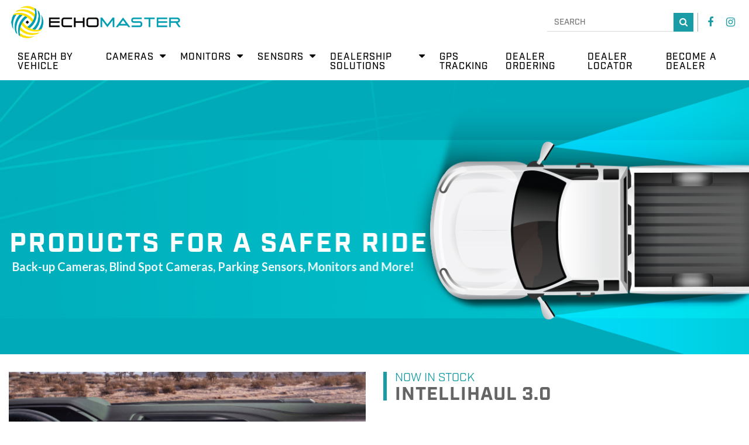

--- FILE ---
content_type: text/html; charset=UTF-8
request_url: https://echomaster.com/
body_size: 15135
content:
<!DOCTYPE html>
<html lang="en">
    <head>
        <meta charset="UTF-8">
        <meta name="viewport" content="width=device-width, initial-scale=1, user-scalable=no">

        <meta name="apple-mobile-web-app-capable" content="no">
        <meta name="mobile-web-app-capable" content="no">

        <link rel="profile" href="https://gmpg.org/xfn/11">

        <link rel="icon" type="image/png" sizes="192x192" href="https://echomaster.com/content/themes/echomaster/assets/images/icons/app/android-icon-192x192.png">
<link rel="icon" type="image/png" sizes="32x32" href="https://echomaster.com/content/themes/echomaster/assets/images/icons/app/favicon-32x32.png">
<link rel="icon" type="image/png" sizes="96x96" href="https://echomaster.com/content/themes/echomaster/assets/images/icons/app/favicon-96x96.png">
<link rel="icon" type="image/png" sizes="16x16" href="https://echomaster.com/content/themes/echomaster/assets/images/icons/app/favicon-16x16.png">
        <script async src="https://www.googletagmanager.com/gtag/js?id=UA-88342072-1"></script>
<script>
    window.dataLayer = window.dataLayer || [];
    function gtag() {
        dataLayer.push(arguments);
    }
    gtag('js', new Date());
    gtag('config', 'UA-88342072-1');
</script>
        <title>EchoMaster &#8211; Aftermarket Vehicle Safety Products for Consumer and Commercial Drivers</title>
<meta name='robots' content='max-image-preview:large' />
	<style>img:is([sizes="auto" i], [sizes^="auto," i]) { contain-intrinsic-size: 3000px 1500px }</style>
	<link rel='dns-prefetch' href='//js.hs-scripts.com' />
<link rel='dns-prefetch' href='//www.googletagmanager.com' />
<link rel="alternate" type="application/rss+xml" title="EchoMaster &raquo; Feed" href="https://echomaster.com/feed/" />
<link rel="alternate" type="application/rss+xml" title="EchoMaster &raquo; Comments Feed" href="https://echomaster.com/comments/feed/" />
<script type="text/javascript">
/* <![CDATA[ */
window._wpemojiSettings = {"baseUrl":"https:\/\/s.w.org\/images\/core\/emoji\/16.0.1\/72x72\/","ext":".png","svgUrl":"https:\/\/s.w.org\/images\/core\/emoji\/16.0.1\/svg\/","svgExt":".svg","source":{"concatemoji":"https:\/\/echomaster.com\/wp-includes\/js\/wp-emoji-release.min.js?ver=5889aacba58d62fa4a6965d91d2cffff"}};
/*! This file is auto-generated */
!function(s,n){var o,i,e;function c(e){try{var t={supportTests:e,timestamp:(new Date).valueOf()};sessionStorage.setItem(o,JSON.stringify(t))}catch(e){}}function p(e,t,n){e.clearRect(0,0,e.canvas.width,e.canvas.height),e.fillText(t,0,0);var t=new Uint32Array(e.getImageData(0,0,e.canvas.width,e.canvas.height).data),a=(e.clearRect(0,0,e.canvas.width,e.canvas.height),e.fillText(n,0,0),new Uint32Array(e.getImageData(0,0,e.canvas.width,e.canvas.height).data));return t.every(function(e,t){return e===a[t]})}function u(e,t){e.clearRect(0,0,e.canvas.width,e.canvas.height),e.fillText(t,0,0);for(var n=e.getImageData(16,16,1,1),a=0;a<n.data.length;a++)if(0!==n.data[a])return!1;return!0}function f(e,t,n,a){switch(t){case"flag":return n(e,"\ud83c\udff3\ufe0f\u200d\u26a7\ufe0f","\ud83c\udff3\ufe0f\u200b\u26a7\ufe0f")?!1:!n(e,"\ud83c\udde8\ud83c\uddf6","\ud83c\udde8\u200b\ud83c\uddf6")&&!n(e,"\ud83c\udff4\udb40\udc67\udb40\udc62\udb40\udc65\udb40\udc6e\udb40\udc67\udb40\udc7f","\ud83c\udff4\u200b\udb40\udc67\u200b\udb40\udc62\u200b\udb40\udc65\u200b\udb40\udc6e\u200b\udb40\udc67\u200b\udb40\udc7f");case"emoji":return!a(e,"\ud83e\udedf")}return!1}function g(e,t,n,a){var r="undefined"!=typeof WorkerGlobalScope&&self instanceof WorkerGlobalScope?new OffscreenCanvas(300,150):s.createElement("canvas"),o=r.getContext("2d",{willReadFrequently:!0}),i=(o.textBaseline="top",o.font="600 32px Arial",{});return e.forEach(function(e){i[e]=t(o,e,n,a)}),i}function t(e){var t=s.createElement("script");t.src=e,t.defer=!0,s.head.appendChild(t)}"undefined"!=typeof Promise&&(o="wpEmojiSettingsSupports",i=["flag","emoji"],n.supports={everything:!0,everythingExceptFlag:!0},e=new Promise(function(e){s.addEventListener("DOMContentLoaded",e,{once:!0})}),new Promise(function(t){var n=function(){try{var e=JSON.parse(sessionStorage.getItem(o));if("object"==typeof e&&"number"==typeof e.timestamp&&(new Date).valueOf()<e.timestamp+604800&&"object"==typeof e.supportTests)return e.supportTests}catch(e){}return null}();if(!n){if("undefined"!=typeof Worker&&"undefined"!=typeof OffscreenCanvas&&"undefined"!=typeof URL&&URL.createObjectURL&&"undefined"!=typeof Blob)try{var e="postMessage("+g.toString()+"("+[JSON.stringify(i),f.toString(),p.toString(),u.toString()].join(",")+"));",a=new Blob([e],{type:"text/javascript"}),r=new Worker(URL.createObjectURL(a),{name:"wpTestEmojiSupports"});return void(r.onmessage=function(e){c(n=e.data),r.terminate(),t(n)})}catch(e){}c(n=g(i,f,p,u))}t(n)}).then(function(e){for(var t in e)n.supports[t]=e[t],n.supports.everything=n.supports.everything&&n.supports[t],"flag"!==t&&(n.supports.everythingExceptFlag=n.supports.everythingExceptFlag&&n.supports[t]);n.supports.everythingExceptFlag=n.supports.everythingExceptFlag&&!n.supports.flag,n.DOMReady=!1,n.readyCallback=function(){n.DOMReady=!0}}).then(function(){return e}).then(function(){var e;n.supports.everything||(n.readyCallback(),(e=n.source||{}).concatemoji?t(e.concatemoji):e.wpemoji&&e.twemoji&&(t(e.twemoji),t(e.wpemoji)))}))}((window,document),window._wpemojiSettings);
/* ]]> */
</script>
<style id='wp-emoji-styles-inline-css' type='text/css'>

	img.wp-smiley, img.emoji {
		display: inline !important;
		border: none !important;
		box-shadow: none !important;
		height: 1em !important;
		width: 1em !important;
		margin: 0 0.07em !important;
		vertical-align: -0.1em !important;
		background: none !important;
		padding: 0 !important;
	}
</style>
<link rel='stylesheet' id='wp-block-library-css' href='https://echomaster.com/wp-includes/css/dist/block-library/style.min.css?ver=1.0' type='text/css' media='all' />
<style id='classic-theme-styles-inline-css' type='text/css'>
/*! This file is auto-generated */
.wp-block-button__link{color:#fff;background-color:#32373c;border-radius:9999px;box-shadow:none;text-decoration:none;padding:calc(.667em + 2px) calc(1.333em + 2px);font-size:1.125em}.wp-block-file__button{background:#32373c;color:#fff;text-decoration:none}
</style>
<style id='global-styles-inline-css' type='text/css'>
:root{--wp--preset--aspect-ratio--square: 1;--wp--preset--aspect-ratio--4-3: 4/3;--wp--preset--aspect-ratio--3-4: 3/4;--wp--preset--aspect-ratio--3-2: 3/2;--wp--preset--aspect-ratio--2-3: 2/3;--wp--preset--aspect-ratio--16-9: 16/9;--wp--preset--aspect-ratio--9-16: 9/16;--wp--preset--color--black: #000000;--wp--preset--color--cyan-bluish-gray: #abb8c3;--wp--preset--color--white: #ffffff;--wp--preset--color--pale-pink: #f78da7;--wp--preset--color--vivid-red: #cf2e2e;--wp--preset--color--luminous-vivid-orange: #ff6900;--wp--preset--color--luminous-vivid-amber: #fcb900;--wp--preset--color--light-green-cyan: #7bdcb5;--wp--preset--color--vivid-green-cyan: #00d084;--wp--preset--color--pale-cyan-blue: #8ed1fc;--wp--preset--color--vivid-cyan-blue: #0693e3;--wp--preset--color--vivid-purple: #9b51e0;--wp--preset--gradient--vivid-cyan-blue-to-vivid-purple: linear-gradient(135deg,rgba(6,147,227,1) 0%,rgb(155,81,224) 100%);--wp--preset--gradient--light-green-cyan-to-vivid-green-cyan: linear-gradient(135deg,rgb(122,220,180) 0%,rgb(0,208,130) 100%);--wp--preset--gradient--luminous-vivid-amber-to-luminous-vivid-orange: linear-gradient(135deg,rgba(252,185,0,1) 0%,rgba(255,105,0,1) 100%);--wp--preset--gradient--luminous-vivid-orange-to-vivid-red: linear-gradient(135deg,rgba(255,105,0,1) 0%,rgb(207,46,46) 100%);--wp--preset--gradient--very-light-gray-to-cyan-bluish-gray: linear-gradient(135deg,rgb(238,238,238) 0%,rgb(169,184,195) 100%);--wp--preset--gradient--cool-to-warm-spectrum: linear-gradient(135deg,rgb(74,234,220) 0%,rgb(151,120,209) 20%,rgb(207,42,186) 40%,rgb(238,44,130) 60%,rgb(251,105,98) 80%,rgb(254,248,76) 100%);--wp--preset--gradient--blush-light-purple: linear-gradient(135deg,rgb(255,206,236) 0%,rgb(152,150,240) 100%);--wp--preset--gradient--blush-bordeaux: linear-gradient(135deg,rgb(254,205,165) 0%,rgb(254,45,45) 50%,rgb(107,0,62) 100%);--wp--preset--gradient--luminous-dusk: linear-gradient(135deg,rgb(255,203,112) 0%,rgb(199,81,192) 50%,rgb(65,88,208) 100%);--wp--preset--gradient--pale-ocean: linear-gradient(135deg,rgb(255,245,203) 0%,rgb(182,227,212) 50%,rgb(51,167,181) 100%);--wp--preset--gradient--electric-grass: linear-gradient(135deg,rgb(202,248,128) 0%,rgb(113,206,126) 100%);--wp--preset--gradient--midnight: linear-gradient(135deg,rgb(2,3,129) 0%,rgb(40,116,252) 100%);--wp--preset--font-size--small: 13px;--wp--preset--font-size--medium: 20px;--wp--preset--font-size--large: 36px;--wp--preset--font-size--x-large: 42px;--wp--preset--spacing--20: 0.44rem;--wp--preset--spacing--30: 0.67rem;--wp--preset--spacing--40: 1rem;--wp--preset--spacing--50: 1.5rem;--wp--preset--spacing--60: 2.25rem;--wp--preset--spacing--70: 3.38rem;--wp--preset--spacing--80: 5.06rem;--wp--preset--shadow--natural: 6px 6px 9px rgba(0, 0, 0, 0.2);--wp--preset--shadow--deep: 12px 12px 50px rgba(0, 0, 0, 0.4);--wp--preset--shadow--sharp: 6px 6px 0px rgba(0, 0, 0, 0.2);--wp--preset--shadow--outlined: 6px 6px 0px -3px rgba(255, 255, 255, 1), 6px 6px rgba(0, 0, 0, 1);--wp--preset--shadow--crisp: 6px 6px 0px rgba(0, 0, 0, 1);}:where(.is-layout-flex){gap: 0.5em;}:where(.is-layout-grid){gap: 0.5em;}body .is-layout-flex{display: flex;}.is-layout-flex{flex-wrap: wrap;align-items: center;}.is-layout-flex > :is(*, div){margin: 0;}body .is-layout-grid{display: grid;}.is-layout-grid > :is(*, div){margin: 0;}:where(.wp-block-columns.is-layout-flex){gap: 2em;}:where(.wp-block-columns.is-layout-grid){gap: 2em;}:where(.wp-block-post-template.is-layout-flex){gap: 1.25em;}:where(.wp-block-post-template.is-layout-grid){gap: 1.25em;}.has-black-color{color: var(--wp--preset--color--black) !important;}.has-cyan-bluish-gray-color{color: var(--wp--preset--color--cyan-bluish-gray) !important;}.has-white-color{color: var(--wp--preset--color--white) !important;}.has-pale-pink-color{color: var(--wp--preset--color--pale-pink) !important;}.has-vivid-red-color{color: var(--wp--preset--color--vivid-red) !important;}.has-luminous-vivid-orange-color{color: var(--wp--preset--color--luminous-vivid-orange) !important;}.has-luminous-vivid-amber-color{color: var(--wp--preset--color--luminous-vivid-amber) !important;}.has-light-green-cyan-color{color: var(--wp--preset--color--light-green-cyan) !important;}.has-vivid-green-cyan-color{color: var(--wp--preset--color--vivid-green-cyan) !important;}.has-pale-cyan-blue-color{color: var(--wp--preset--color--pale-cyan-blue) !important;}.has-vivid-cyan-blue-color{color: var(--wp--preset--color--vivid-cyan-blue) !important;}.has-vivid-purple-color{color: var(--wp--preset--color--vivid-purple) !important;}.has-black-background-color{background-color: var(--wp--preset--color--black) !important;}.has-cyan-bluish-gray-background-color{background-color: var(--wp--preset--color--cyan-bluish-gray) !important;}.has-white-background-color{background-color: var(--wp--preset--color--white) !important;}.has-pale-pink-background-color{background-color: var(--wp--preset--color--pale-pink) !important;}.has-vivid-red-background-color{background-color: var(--wp--preset--color--vivid-red) !important;}.has-luminous-vivid-orange-background-color{background-color: var(--wp--preset--color--luminous-vivid-orange) !important;}.has-luminous-vivid-amber-background-color{background-color: var(--wp--preset--color--luminous-vivid-amber) !important;}.has-light-green-cyan-background-color{background-color: var(--wp--preset--color--light-green-cyan) !important;}.has-vivid-green-cyan-background-color{background-color: var(--wp--preset--color--vivid-green-cyan) !important;}.has-pale-cyan-blue-background-color{background-color: var(--wp--preset--color--pale-cyan-blue) !important;}.has-vivid-cyan-blue-background-color{background-color: var(--wp--preset--color--vivid-cyan-blue) !important;}.has-vivid-purple-background-color{background-color: var(--wp--preset--color--vivid-purple) !important;}.has-black-border-color{border-color: var(--wp--preset--color--black) !important;}.has-cyan-bluish-gray-border-color{border-color: var(--wp--preset--color--cyan-bluish-gray) !important;}.has-white-border-color{border-color: var(--wp--preset--color--white) !important;}.has-pale-pink-border-color{border-color: var(--wp--preset--color--pale-pink) !important;}.has-vivid-red-border-color{border-color: var(--wp--preset--color--vivid-red) !important;}.has-luminous-vivid-orange-border-color{border-color: var(--wp--preset--color--luminous-vivid-orange) !important;}.has-luminous-vivid-amber-border-color{border-color: var(--wp--preset--color--luminous-vivid-amber) !important;}.has-light-green-cyan-border-color{border-color: var(--wp--preset--color--light-green-cyan) !important;}.has-vivid-green-cyan-border-color{border-color: var(--wp--preset--color--vivid-green-cyan) !important;}.has-pale-cyan-blue-border-color{border-color: var(--wp--preset--color--pale-cyan-blue) !important;}.has-vivid-cyan-blue-border-color{border-color: var(--wp--preset--color--vivid-cyan-blue) !important;}.has-vivid-purple-border-color{border-color: var(--wp--preset--color--vivid-purple) !important;}.has-vivid-cyan-blue-to-vivid-purple-gradient-background{background: var(--wp--preset--gradient--vivid-cyan-blue-to-vivid-purple) !important;}.has-light-green-cyan-to-vivid-green-cyan-gradient-background{background: var(--wp--preset--gradient--light-green-cyan-to-vivid-green-cyan) !important;}.has-luminous-vivid-amber-to-luminous-vivid-orange-gradient-background{background: var(--wp--preset--gradient--luminous-vivid-amber-to-luminous-vivid-orange) !important;}.has-luminous-vivid-orange-to-vivid-red-gradient-background{background: var(--wp--preset--gradient--luminous-vivid-orange-to-vivid-red) !important;}.has-very-light-gray-to-cyan-bluish-gray-gradient-background{background: var(--wp--preset--gradient--very-light-gray-to-cyan-bluish-gray) !important;}.has-cool-to-warm-spectrum-gradient-background{background: var(--wp--preset--gradient--cool-to-warm-spectrum) !important;}.has-blush-light-purple-gradient-background{background: var(--wp--preset--gradient--blush-light-purple) !important;}.has-blush-bordeaux-gradient-background{background: var(--wp--preset--gradient--blush-bordeaux) !important;}.has-luminous-dusk-gradient-background{background: var(--wp--preset--gradient--luminous-dusk) !important;}.has-pale-ocean-gradient-background{background: var(--wp--preset--gradient--pale-ocean) !important;}.has-electric-grass-gradient-background{background: var(--wp--preset--gradient--electric-grass) !important;}.has-midnight-gradient-background{background: var(--wp--preset--gradient--midnight) !important;}.has-small-font-size{font-size: var(--wp--preset--font-size--small) !important;}.has-medium-font-size{font-size: var(--wp--preset--font-size--medium) !important;}.has-large-font-size{font-size: var(--wp--preset--font-size--large) !important;}.has-x-large-font-size{font-size: var(--wp--preset--font-size--x-large) !important;}
:where(.wp-block-post-template.is-layout-flex){gap: 1.25em;}:where(.wp-block-post-template.is-layout-grid){gap: 1.25em;}
:where(.wp-block-columns.is-layout-flex){gap: 2em;}:where(.wp-block-columns.is-layout-grid){gap: 2em;}
:root :where(.wp-block-pullquote){font-size: 1.5em;line-height: 1.6;}
</style>
<link rel='stylesheet' id='rs-plugin-settings-css' href='https://echomaster.com/content/plugins/revslider/public/assets/css/settings.css?ver=1.0' type='text/css' media='all' />
<style id='rs-plugin-settings-inline-css' type='text/css'>
#rs-demo-id {}
</style>
<link rel='stylesheet' id='siteorigin-panels-front-css' href='https://echomaster.com/content/plugins/siteorigin-panels/css/front-flex.min.css?ver=1.0' type='text/css' media='all' />
<link rel='stylesheet' id='sow-image-default-8b5b6f678277-24-css' href='https://echomaster.com/content/uploads/sites/4/siteorigin-widgets/sow-image-default-8b5b6f678277-24.css?ver=1.0' type='text/css' media='all' />
<link rel='stylesheet' id='aamp-bootstrap-css' href='https://echomaster.com/content/themes/aamp/assets/vendor/bootstrap/dist/css/bootstrap.min.css?ver=1.0' type='text/css' media='all' />
<link rel='stylesheet' id='aamp-theme-css' href='https://echomaster.com/content/themes/aamp/assets/css/theme.css?ver=1.0' type='text/css' media='screen' />
<link rel='stylesheet' id='echomaster-theme-css' href='https://echomaster.com/content/themes/echomaster/assets/css/theme.css?ver=1.0' type='text/css' media='screen' />
<link rel='stylesheet' id='__EPYT__style-css' href='https://echomaster.com/content/plugins/youtube-embed-plus/styles/ytprefs.min.css?ver=1.0' type='text/css' media='all' />
<style id='__EPYT__style-inline-css' type='text/css'>

                .epyt-gallery-thumb {
                        width: 33.333%;
                }
                
</style>
<script type="text/javascript" src="https://echomaster.com/wp-includes/js/jquery/jquery.min.js?ver=3.7.1" id="jquery-core-js"></script>
<script type="text/javascript" src="https://echomaster.com/wp-includes/js/jquery/jquery-migrate.min.js?ver=3.4.1" id="jquery-migrate-js"></script>
<script type="text/javascript" src="https://echomaster.com/content/plugins/revslider/public/assets/js/jquery.themepunch.tools.min.js?ver=5.4.6.6" id="tp-tools-js"></script>
<script type="text/javascript" src="https://echomaster.com/content/plugins/revslider/public/assets/js/jquery.themepunch.revolution.min.js?ver=5.4.6.6" id="revmin-js"></script>

<!-- Google tag (gtag.js) snippet added by Site Kit -->

<!-- Google Analytics snippet added by Site Kit -->
<script type="text/javascript" src="https://www.googletagmanager.com/gtag/js?id=G-D8K48MKECC" id="google_gtagjs-js" async></script>
<script type="text/javascript" id="google_gtagjs-js-after">
/* <![CDATA[ */
window.dataLayer = window.dataLayer || [];function gtag(){dataLayer.push(arguments);}
gtag("set","linker",{"domains":["echomaster.com"]});
gtag("js", new Date());
gtag("set", "developer_id.dZTNiMT", true);
gtag("config", "G-D8K48MKECC");
/* ]]> */
</script>

<!-- End Google tag (gtag.js) snippet added by Site Kit -->
<script type="text/javascript" id="__ytprefs__-js-extra">
/* <![CDATA[ */
var _EPYT_ = {"ajaxurl":"https:\/\/echomaster.com\/wp-admin\/admin-ajax.php","security":"6f1ea9b096","gallery_scrolloffset":"20","eppathtoscripts":"https:\/\/echomaster.com\/content\/plugins\/youtube-embed-plus\/scripts\/","eppath":"https:\/\/echomaster.com\/content\/plugins\/youtube-embed-plus\/","epresponsiveselector":"[\"iframe.__youtube_prefs_widget__\"]","epdovol":"1","version":"14.2.3","evselector":"iframe.__youtube_prefs__[src], iframe[src*=\"youtube.com\/embed\/\"], iframe[src*=\"youtube-nocookie.com\/embed\/\"]","ajax_compat":"","maxres_facade":"eager","ytapi_load":"light","pause_others":"","stopMobileBuffer":"1","facade_mode":"","not_live_on_channel":""};
/* ]]> */
</script>
<script type="text/javascript" src="https://echomaster.com/content/plugins/youtube-embed-plus/scripts/ytprefs.min.js?ver=14.2.3" id="__ytprefs__-js"></script>
<link rel="https://api.w.org/" href="https://echomaster.com/wp-json/" /><link rel="alternate" title="JSON" type="application/json" href="https://echomaster.com/wp-json/wp/v2/pages/24" /><link rel="EditURI" type="application/rsd+xml" title="RSD" href="https://echomaster.com/xmlrpc.php?rsd" />
<link rel="canonical" href="https://echomaster.com/" />
<link rel="alternate" title="oEmbed (JSON)" type="application/json+oembed" href="https://echomaster.com/wp-json/oembed/1.0/embed?url=https%3A%2F%2Fechomaster.com%2F" />
<link rel="alternate" title="oEmbed (XML)" type="text/xml+oembed" href="https://echomaster.com/wp-json/oembed/1.0/embed?url=https%3A%2F%2Fechomaster.com%2F&#038;format=xml" />
<meta name="generator" content="Site Kit by Google 1.157.0" />			<!-- DO NOT COPY THIS SNIPPET! Start of Page Analytics Tracking for HubSpot WordPress plugin v11.3.16-->
			<script class="hsq-set-content-id" data-content-id="standard-page">
				var _hsq = _hsq || [];
				_hsq.push(["setContentType", "standard-page"]);
			</script>
			<!-- DO NOT COPY THIS SNIPPET! End of Page Analytics Tracking for HubSpot WordPress plugin -->
			<meta name="generator" content="Powered by Slider Revolution 5.4.6.6 - responsive, Mobile-Friendly Slider Plugin for WordPress with comfortable drag and drop interface." />
<style media="all" id="siteorigin-panels-layouts-head">/* Layout 24 */ #pgc-24-0-0 , #pgc-24-2-0 , #pgc-24-4-0 , #pgc-24-6-0 , #pgc-24-7-0 { width:100%;width:calc(100% - ( 0 * 30px ) ) } #pg-24-0 , #pg-24-1 , #pg-24-2 , #pg-24-3 , #pg-24-4 , #pg-24-5 , #pg-24-6 , #pg-24-7 , #pl-24 .so-panel { margin-bottom:30px } #pgc-24-1-0 , #pgc-24-1-1 , #pgc-24-3-0 , #pgc-24-3-1 , #pgc-24-5-0 , #pgc-24-5-1 { width:50%;width:calc(50% - ( 0.5 * 30px ) ) } #pl-24 .so-panel:last-of-type { margin-bottom:0px } #pg-24-1.panel-has-style > .panel-row-style, #pg-24-1.panel-no-style , #pg-24-2.panel-has-style > .panel-row-style, #pg-24-2.panel-no-style , #pg-24-3.panel-has-style > .panel-row-style, #pg-24-3.panel-no-style , #pg-24-4.panel-has-style > .panel-row-style, #pg-24-4.panel-no-style , #pg-24-5.panel-has-style > .panel-row-style, #pg-24-5.panel-no-style , #pg-24-6.panel-has-style > .panel-row-style, #pg-24-6.panel-no-style , #pg-24-7.panel-has-style > .panel-row-style, #pg-24-7.panel-no-style { -webkit-align-items:flex-start;align-items:flex-start } @media (max-width:768px){ #pg-24-0.panel-no-style, #pg-24-0.panel-has-style > .panel-row-style, #pg-24-0 , #pg-24-1.panel-no-style, #pg-24-1.panel-has-style > .panel-row-style, #pg-24-1 , #pg-24-2.panel-no-style, #pg-24-2.panel-has-style > .panel-row-style, #pg-24-2 , #pg-24-3.panel-no-style, #pg-24-3.panel-has-style > .panel-row-style, #pg-24-3 , #pg-24-4.panel-no-style, #pg-24-4.panel-has-style > .panel-row-style, #pg-24-4 , #pg-24-5.panel-no-style, #pg-24-5.panel-has-style > .panel-row-style, #pg-24-5 , #pg-24-6.panel-no-style, #pg-24-6.panel-has-style > .panel-row-style, #pg-24-6 , #pg-24-7.panel-no-style, #pg-24-7.panel-has-style > .panel-row-style, #pg-24-7 { -webkit-flex-direction:column;-ms-flex-direction:column;flex-direction:column } #pg-24-0 > .panel-grid-cell , #pg-24-0 > .panel-row-style > .panel-grid-cell , #pg-24-1 > .panel-grid-cell , #pg-24-1 > .panel-row-style > .panel-grid-cell , #pg-24-2 > .panel-grid-cell , #pg-24-2 > .panel-row-style > .panel-grid-cell , #pg-24-3 > .panel-grid-cell , #pg-24-3 > .panel-row-style > .panel-grid-cell , #pg-24-4 > .panel-grid-cell , #pg-24-4 > .panel-row-style > .panel-grid-cell , #pg-24-5 > .panel-grid-cell , #pg-24-5 > .panel-row-style > .panel-grid-cell , #pg-24-6 > .panel-grid-cell , #pg-24-6 > .panel-row-style > .panel-grid-cell , #pg-24-7 > .panel-grid-cell , #pg-24-7 > .panel-row-style > .panel-grid-cell { width:100%;margin-right:0 } #pgc-24-1-0 , #pgc-24-3-0 , #pgc-24-5-0 { margin-bottom:30px } #pl-24 .panel-grid-cell { padding:0 } #pl-24 .panel-grid .panel-grid-cell-empty { display:none } #pl-24 .panel-grid .panel-grid-cell-mobile-last { margin-bottom:0px }  } </style><link rel="icon" href="https://echomaster.com/content/uploads/sites/4/cropped-EchoMasterPinwheel_FullColour_TEAL_Updated11-27-18-copy-32x32.png" sizes="32x32" />
<link rel="icon" href="https://echomaster.com/content/uploads/sites/4/cropped-EchoMasterPinwheel_FullColour_TEAL_Updated11-27-18-copy-192x192.png" sizes="192x192" />
<link rel="apple-touch-icon" href="https://echomaster.com/content/uploads/sites/4/cropped-EchoMasterPinwheel_FullColour_TEAL_Updated11-27-18-copy-180x180.png" />
<meta name="msapplication-TileImage" content="https://echomaster.com/content/uploads/sites/4/cropped-EchoMasterPinwheel_FullColour_TEAL_Updated11-27-18-copy-270x270.png" />
<script type="text/javascript">function setREVStartSize(e){
				document.addEventListener("DOMContentLoaded", function() {
					try{ e.c=jQuery(e.c);var i=jQuery(window).width(),t=9999,r=0,n=0,l=0,f=0,s=0,h=0;
						if(e.responsiveLevels&&(jQuery.each(e.responsiveLevels,function(e,f){f>i&&(t=r=f,l=e),i>f&&f>r&&(r=f,n=e)}),t>r&&(l=n)),f=e.gridheight[l]||e.gridheight[0]||e.gridheight,s=e.gridwidth[l]||e.gridwidth[0]||e.gridwidth,h=i/s,h=h>1?1:h,f=Math.round(h*f),"fullscreen"==e.sliderLayout){var u=(e.c.width(),jQuery(window).height());if(void 0!=e.fullScreenOffsetContainer){var c=e.fullScreenOffsetContainer.split(",");if (c) jQuery.each(c,function(e,i){u=jQuery(i).length>0?u-jQuery(i).outerHeight(!0):u}),e.fullScreenOffset.split("%").length>1&&void 0!=e.fullScreenOffset&&e.fullScreenOffset.length>0?u-=jQuery(window).height()*parseInt(e.fullScreenOffset,0)/100:void 0!=e.fullScreenOffset&&e.fullScreenOffset.length>0&&(u-=parseInt(e.fullScreenOffset,0))}f=u}else void 0!=e.minHeight&&f<e.minHeight&&(f=e.minHeight);e.c.closest(".rev_slider_wrapper").css({height:f})					
					}catch(d){console.log("Failure at Presize of Slider:"+d)}
				});
			};</script>
    </head>
    <body data-rsssl=1 class="home wp-singular page-template-default page page-id-24 page-parent wp-theme-aamp wp-child-theme-echomaster siteorigin-panels siteorigin-panels-before-js siteorigin-panels-home front-page margin-style-flush">
        <header class="masthead sps">
    <nav class="navbar navbar-expand-lg">
    <button class="navbar-toggler navbar-toggler-right collapsed" type="button" data-toggle="collapse" data-target="#primary-nav" aria-controls="primary-nav" aria-expanded="false" aria-label="Toggle navigation">
        <span class="navbar-toggler-bar"></span>
        <span class="navbar-toggler-bar"></span>
        <span class="navbar-toggler-bar"></span>
    </button>

    
<a href="https://echomaster.com/" class="navbar-brand">
    <img src="//echomaster.com/content/uploads/sites/4/EchoMaster_FullColour_TEAL_Updated3-7-19-copy.png" alt="EchoMaster" class="logo"></a>

    <div class="collapse navbar-collapse" id="primary-nav">
        <ul id="menu-primary-navigation" class="navbar-nav"><li id="menu-item-777" class="menu-item menu-item-type-custom menu-item-object-custom nav-item primary-navigation__item" role="presentation"><a href="https://catalog.echomaster.com/search-by-vehicle" class="nav-link primary-navigation__link" role="menuitem">Search by Vehicle</a></li>
<li id="menu-item-470" class="menu-item menu-item-type-custom menu-item-object-custom menu-item-has-children nav-item primary-navigation__item primary-navigation__item--has-children" role="presentation"><a href="http://catalog.echomaster.com/catalog/cameras/" aria-haspopup="true" class="nav-link primary-navigation__link" role="menuitem">Cameras</a><span class="sub-menu-toggle"><i class="fa fa-caret-down"></i></span>
<ul  class="primary-navigation__sub-menu sub-menu">
	<li id="menu-item-608" class="menu-item menu-item-type-custom menu-item-object-custom nav-item primary-navigation__item" role="presentation"><a href="https://catalog.echomaster.com/catalog/dash-cams-dvrs/#" class="nav-link primary-navigation__link" role="menuitem">Dash Cams + DVRs</a></li>
	<li id="menu-item-1742" class="menu-item menu-item-type-post_type menu-item-object-page nav-item primary-navigation__item" role="presentation"><a href="https://echomaster.com/ahd-cameras/" class="nav-link primary-navigation__link" role="menuitem">AHD Cameras</a></li>
	<li id="menu-item-776" class="menu-item menu-item-type-custom menu-item-object-custom nav-item primary-navigation__item" role="presentation"><a href="https://catalog.echomaster.com/catalog/license-plate-cameras/" class="nav-link primary-navigation__link" role="menuitem">License Plate Cameras</a></li>
	<li id="menu-item-792" class="menu-item menu-item-type-custom menu-item-object-custom nav-item primary-navigation__item" role="presentation"><a href="https://catalog.echomaster.com/catalog/tailgate/#" class="nav-link primary-navigation__link" role="menuitem">Tailgate Cameras</a></li>
	<li id="menu-item-793" class="menu-item menu-item-type-custom menu-item-object-custom nav-item primary-navigation__item" role="presentation"><a href="https://catalog.echomaster.com/catalog/third-brake-light/#" class="nav-link primary-navigation__link" role="menuitem">Third Brake Light Cameras</a></li>
	<li id="menu-item-481" class="menu-item menu-item-type-custom menu-item-object-custom nav-item primary-navigation__item" role="presentation"><a href="https://catalog.echomaster.com/catalog/lane-change-assistance/#" class="nav-link primary-navigation__link" role="menuitem">Side Blind Spot Cameras</a></li>
	<li id="menu-item-478" class="menu-item menu-item-type-custom menu-item-object-custom nav-item primary-navigation__item" role="presentation"><a href="https://catalog.echomaster.com/catalog/universal-solutions/#" class="nav-link primary-navigation__link" role="menuitem">Universal Mount Cameras</a></li>
	<li id="menu-item-609" class="menu-item menu-item-type-custom menu-item-object-custom nav-item primary-navigation__item" role="presentation"><a href="https://catalog.echomaster.com/catalog/camera-accessories/#" class="nav-link primary-navigation__link" role="menuitem">Camera Accessories</a></li>
</ul>
</li>
<li id="menu-item-485" class="menu-item menu-item-type-custom menu-item-object-custom menu-item-has-children nav-item primary-navigation__item primary-navigation__item--has-children" role="presentation"><a href="http://catalog.echomaster.com/catalog/monitors/" aria-haspopup="true" class="nav-link primary-navigation__link" role="menuitem">Monitors</a><span class="sub-menu-toggle"><i class="fa fa-caret-down"></i></span>
<ul  class="primary-navigation__sub-menu sub-menu">
	<li id="menu-item-486" class="menu-item menu-item-type-custom menu-item-object-custom nav-item primary-navigation__item" role="presentation"><a href="http://catalog.echomaster.com/catalog/rearview-mirror-monitors/" class="nav-link primary-navigation__link" role="menuitem">Rearview Mirror Monitor</a></li>
	<li id="menu-item-487" class="menu-item menu-item-type-custom menu-item-object-custom nav-item primary-navigation__item" role="presentation"><a href="http://catalog.echomaster.com/catalog/mountmonitors/" class="nav-link primary-navigation__link" role="menuitem">Monitors</a></li>
	<li id="menu-item-579" class="menu-item menu-item-type-custom menu-item-object-custom nav-item primary-navigation__item" role="presentation"><a href="https://catalog.echomaster.com/catalog/monitor-accessories/#" class="nav-link primary-navigation__link" role="menuitem">Monitor Accessories</a></li>
</ul>
</li>
<li id="menu-item-482" class="menu-item menu-item-type-custom menu-item-object-custom menu-item-has-children nav-item primary-navigation__item primary-navigation__item--has-children" role="presentation"><a href="http://catalog.echomaster.com/catalog/sensors/" aria-haspopup="true" class="nav-link primary-navigation__link" role="menuitem">Sensors</a><span class="sub-menu-toggle"><i class="fa fa-caret-down"></i></span>
<ul  class="primary-navigation__sub-menu sub-menu">
	<li id="menu-item-483" class="menu-item menu-item-type-custom menu-item-object-custom nav-item primary-navigation__item" role="presentation"><a href="http://catalog.echomaster.com/catalog/front-and-rear-sensors/" class="nav-link primary-navigation__link" role="menuitem">Front and Rear Sensors</a></li>
	<li id="menu-item-604" class="menu-item menu-item-type-custom menu-item-object-custom nav-item primary-navigation__item" role="presentation"><a href="https://catalog.echomaster.com/catalog/sensor-accessories/#" class="nav-link primary-navigation__link" role="menuitem">Sensor Accessories</a></li>
</ul>
</li>
<li id="menu-item-605" class="menu-item menu-item-type-custom menu-item-object-custom menu-item-has-children nav-item primary-navigation__item primary-navigation__item--has-children" role="presentation"><a href="https://echomaster.com/dealership-solutions/" aria-haspopup="true" class="nav-link primary-navigation__link" role="menuitem">Dealership Solutions</a><span class="sub-menu-toggle"><i class="fa fa-caret-down"></i></span>
<ul  class="primary-navigation__sub-menu sub-menu">
	<li id="menu-item-611" class="menu-item menu-item-type-post_type menu-item-object-page nav-item primary-navigation__item" role="presentation"><a href="https://echomaster.com/dealership-solutions/ford-dash-cam-solutions/" class="nav-link primary-navigation__link" role="menuitem">Ford Dash Cam Solutions</a></li>
	<li id="menu-item-610" class="menu-item menu-item-type-post_type menu-item-object-page nav-item primary-navigation__item" role="presentation"><a href="https://echomaster.com/dealership-solutions/gm-dash-cam-solutions/" class="nav-link primary-navigation__link" role="menuitem">GM Dash Cam Solutions</a></li>
	<li id="menu-item-464" class="menu-item menu-item-type-post_type menu-item-object-page nav-item primary-navigation__item" role="presentation"><a href="https://echomaster.com/categories/intellihaul/" class="nav-link primary-navigation__link" role="menuitem">GM IntelliHaul</a></li>
</ul>
</li>
<li id="menu-item-956" class="menu-item menu-item-type-custom menu-item-object-custom nav-item primary-navigation__item" role="presentation"><a target="_blank" href="https://m2minmotion.com/" class="nav-link primary-navigation__link" role="menuitem">GPS Tracking</a></li>
<li id="menu-item-1762" class="menu-item menu-item-type-custom menu-item-object-custom nav-item primary-navigation__item" role="presentation"><a href="https://portalus.stingersolutions.com/" class="nav-link primary-navigation__link" role="menuitem">Dealer Ordering</a></li>
<li id="menu-item-778" class="menu-item menu-item-type-custom menu-item-object-custom nav-item primary-navigation__item" role="presentation"><a href="https://catalog.echomaster.com/stores" class="nav-link primary-navigation__link" role="menuitem">Dealer Locator</a></li>
<li id="menu-item-1723" class="menu-item menu-item-type-custom menu-item-object-custom nav-item primary-navigation__item" role="presentation"><a href="https://aampglobal.com/about-aamp/dealer-resources/become-a-dealer/" class="nav-link primary-navigation__link" role="menuitem">Become a Dealer</a></li>
</ul>
        <div class="navbar-utilities">
    
<ul id="menu-social-media" class="navbar-social"><li id="menu-item-17" class="fa fa-facebook menu-item menu-item-type-custom menu-item-object-custom menu-item-17"><a target="_blank" href="https://www.facebook.com/echomasterproducts">Facebook</a></li>
<li id="menu-item-20" class="fa fa-instagram menu-item menu-item-type-custom menu-item-object-custom menu-item-20"><a target="_blank" href="https://www.instagram.com/echomasterproducts/">Instagram</a></li>
</ul>    
<form action="https://catalog.echomaster.com/search" class="echomaster-search-form form-inline" role="search" data-instant-search="true">
    <input type="hidden" name="controller" value="search">
    <input type="hidden" name="orderby" value="position">
    <input type="hidden" name="orderway" value="desc">
    <input type="hidden" name="submit_search" value="Search">

    <input class="form-control" name="search_query" type="text" placeholder="Search">
    <button type="submit"><span class="screen-reader-text">Search</span><i aria-hidden="true" class="fa fa-search"></i></button>
</form>
</div>    </div>
</nav></header>

        <main class="site-content" style="background-color: #FFFFFF;">
            
            <article class="container">
    <div id="pl-24"  class="panel-layout" ><div id="pg-24-0"  class="panel-grid panel-no-style" ><div id="pgc-24-0-0"  class="panel-grid-cell" ><div id="panel-24-0-0-0" class="so-panel widget widget_rev-slider-widget widget_revslider panel-first-child panel-last-child" data-index="0" ><div class="header-alignment-left text-alignment-left panel-widget-style panel-widget-style-for-24-0-0-0" ><link href="https://fonts.googleapis.com/css?family=Lato:700" rel="stylesheet" property="stylesheet" type="text/css" media="all">
<div id="rev_slider_1_1_wrapper" class="rev_slider_wrapper fullwidthbanner-container" data-source="gallery" style="margin:0px auto;background:transparent;padding:0px;margin-top:0px;margin-bottom:0px;">
<!-- START REVOLUTION SLIDER 5.4.6.6 fullwidth mode -->
	<div id="rev_slider_1_1" class="rev_slider fullwidthabanner" style="display:none;" data-version="5.4.6.6">
<ul>	<!-- SLIDE  -->
	<li data-index="rs-1" data-transition="fade" data-slotamount="default" data-hideafterloop="0" data-hideslideonmobile="off"  data-easein="default" data-easeout="default" data-masterspeed="default"  data-thumb="https://echomaster.com/content/uploads/sites/4/EchoMaster_banner_final_2v2.jpg"  data-rotate="0"  data-saveperformance="off"  data-title="Products for a Safer Ride" data-param1="" data-param2="" data-param3="" data-param4="" data-param5="" data-param6="" data-param7="" data-param8="" data-param9="" data-param10="" data-description="">
		<!-- MAIN IMAGE -->
		<img fetchpriority="high" decoding="async" src="https://echomaster.com/content/uploads/sites/4/EchoMaster_banner_final_2v2.jpg"  alt="" title="EchoMaster_banner_final_2v2"  width="1920" height="500" data-bgposition="center center" data-bgfit="cover" data-bgrepeat="no-repeat" class="rev-slidebg" data-no-retina>
		<!-- LAYERS -->

		<!-- LAYER NR. 1 -->
		<div class="tp-caption  " 
			 id="slide-1-layer-1" 
			 data-x="['left','left','left','left']" data-hoffset="['15','15','15','0']" 
			 data-y="['middle','middle','top','top']" data-voffset="['55','55','30','30']" 
						data-width="['1301','972','528','474']"
			data-height="['51','50','121','none']"
			data-whitespace="normal"
 
			data-type="text" 
			data-responsive_offset="off" 
			data-responsive="off"
			data-frames='[{"delay":1500,"speed":1200,"frame":"0","from":"x:75px;opacity:0;","to":"o:1;","ease":"easeOutExpo"},{"delay":"wait","speed":10,"frame":"999","to":"opacity:0;","ease":"Power3.easeInOut"}]'
			data-textAlign="['inherit','inherit','inherit','inherit']"
			data-paddingtop="[0,0,0,0]"
			data-paddingright="[0,0,0,0]"
			data-paddingbottom="[0,0,0,0]"
			data-paddingleft="[0,0,0,0]"

			style="z-index: 5; min-width: 1301px; max-width: 1301px; max-width: 51px; max-width: 51px; white-space: normal; font-size: 46px; line-height: 46px; font-weight: 700; color: #ffffff; letter-spacing: 3px;font-family:'industry', sans-serif;text-transform:uppercase;">Products for a Safer Ride </div>

		<!-- LAYER NR. 2 -->
		<div class="tp-caption  " 
			 id="slide-1-layer-2" 
			 data-x="['left','left','left','left']" data-hoffset="['15','15','15','0']" 
			 data-y="['middle','middle','top','top']" data-voffset="['108','96','125','125']" 
						data-width="['715','719','568','457']"
			data-height="['58','26','80','79']"
			data-whitespace="normal"
 
			data-type="text" 
			data-responsive_offset="off" 
			data-responsive="off"
			data-frames='[{"delay":1900,"speed":1200,"frame":"0","from":"x:75px;opacity:0;","to":"o:1;","ease":"easeOutExpo"},{"delay":"wait","speed":10,"frame":"999","to":"opacity:0;","ease":"Power3.easeInOut"}]'
			data-textAlign="['inherit','inherit','inherit','inherit']"
			data-paddingtop="[0,0,0,0]"
			data-paddingright="[0,0,0,0]"
			data-paddingbottom="[0,0,0,0]"
			data-paddingleft="[0,0,0,0]"

			style="z-index: 6; min-width: 715px; max-width: 715px; max-width: 58px; max-width: 58px; white-space: normal; font-size: 20px; line-height: 24px; font-weight: 700; color: #ffffff; letter-spacing: 0px;font-family:Lato;">Back-up Cameras, Blind Spot Cameras, Parking Sensors, Monitors and More! </div>

		<!-- LAYER NR. 3 -->
		<a class="tp-caption rev-btn " 
 href="//catalog.echomaster.com/search-by-vehicle" target="_self"			 id="slide-1-layer-4" 
			 data-x="['left','left','left','left']" data-hoffset="['15','15','15','0']" 
			 data-y="['middle','middle','top','top']" data-voffset="['170','170','210','210']" 
						data-width="['320','320','320','100%']"
			data-height="42"
			data-whitespace="nowrap"
 
			data-type="button" 
			data-actions=''
			data-responsive_offset="off" 
			data-responsive="off"
			data-frames='[{"delay":3720,"speed":700,"frame":"0","from":"y:10px;opacity:0;","to":"o:1;","ease":"Expo.easeOut"},{"delay":"wait","speed":10,"frame":"999","to":"opacity:0;","ease":"Power3.easeInOut"},{"frame":"hover","speed":"0","ease":"Linear.easeNone","to":"o:1;rX:0;rY:0;rZ:0;z:0;","style":"c:rgb(255,255,255);bg:rgba(244,197,0,0.8);"}]'
			data-textAlign="['center','center','center','center']"
			data-paddingtop="[0,0,0,0]"
			data-paddingright="[0,0,0,0]"
			data-paddingbottom="[0,0,0,0]"
			data-paddingleft="[0,0,0,0]"

			style="z-index: 7; min-width: 320px; max-width: 320px; max-width: 42px; max-width: 42px; white-space: nowrap; font-size: 18px; line-height: 42px; font-weight: 600; color: rgba(255,255,255,1); letter-spacing: 1px;font-family:'industry', sans-serif;text-transform:uppercase;background-color:rgb(244,197,0);border-color:rgb(244,197,0);border-style:solid;border-width:1px 1px 1px 1px;outline:none;box-shadow:none;box-sizing:border-box;-moz-box-sizing:border-box;-webkit-box-sizing:border-box;cursor:pointer;text-decoration: none;">Search by Vehicle </a>

		<!-- LAYER NR. 4 -->
		<a class="tp-caption rev-btn " 
 href="//catalog.echomaster.com/stores" target="_self"			 id="slide-1-layer-5" 
			 data-x="['left','left','left','left']" data-hoffset="['355','355','15','0']" 
			 data-y="['middle','middle','top','top']" data-voffset="['170','170','260','260']" 
						data-width="['320','320','320','100%']"
			data-height="42"
			data-whitespace="nowrap"
 
			data-type="button" 
			data-actions=''
			data-responsive_offset="off" 
			data-responsive="off"
			data-frames='[{"delay":4090,"speed":700,"frame":"0","from":"y:10px;opacity:0;","to":"o:1;","ease":"Expo.easeOut"},{"delay":"wait","speed":10,"frame":"999","to":"opacity:0;","ease":"Power3.easeInOut"},{"frame":"hover","speed":"0","ease":"Linear.easeNone","to":"o:1;rX:0;rY:0;rZ:0;z:0;","style":"c:rgb(255,255,255);bg:rgba(0,0,0,0.8);"}]'
			data-textAlign="['center','center','center','center']"
			data-paddingtop="[0,0,0,0]"
			data-paddingright="[0,0,0,0]"
			data-paddingbottom="[0,0,0,0]"
			data-paddingleft="[0,0,0,0]"

			style="z-index: 8; min-width: 320px; max-width: 320px; max-width: 42px; max-width: 42px; white-space: nowrap; font-size: 18px; line-height: 42px; font-weight: 600; color: rgba(255,255,255,1); letter-spacing: 1px;font-family:'industry', sans-serif;text-transform:uppercase;background-color:rgb(0,0,0);border-color:rgb(0,0,0);border-style:solid;border-width:1px 1px 1px 1px;outline:none;box-shadow:none;box-sizing:border-box;-moz-box-sizing:border-box;-webkit-box-sizing:border-box;cursor:pointer;text-decoration: none;">Find a Dealer </a>
	</li>
</ul>
<div class="tp-bannertimer tp-bottom" style="visibility: hidden !important;"></div>	</div>
<script>var htmlDiv = document.getElementById("rs-plugin-settings-inline-css"); var htmlDivCss="";
				if(htmlDiv) {
					htmlDiv.innerHTML = htmlDiv.innerHTML + htmlDivCss;
				}else{
					var htmlDiv = document.createElement("div");
					htmlDiv.innerHTML = "<style>" + htmlDivCss + "</style>";
					document.getElementsByTagName("head")[0].appendChild(htmlDiv.childNodes[0]);
				}
			</script>
		<script type="text/javascript">
setREVStartSize({c: '#rev_slider_1_1', responsiveLevels: [1240,1024,778,480], gridwidth: [1337,992,767,480], gridheight: [480,480,480,480], sliderLayout: 'fullwidth', minHeight:'480'});
			
var revapi1,
	tpj;
document.addEventListener("DOMContentLoaded", function() {
tpj = jQuery;	if(tpj("#rev_slider_1_1").revolution == undefined){
		revslider_showDoubleJqueryError("#rev_slider_1_1");
	}else{
		revapi1 = tpj("#rev_slider_1_1").show().revolution({
			sliderType:"standard",
			jsFileLocation:"//echomaster.com/content/plugins/revslider/public/assets/js/",
			sliderLayout:"fullwidth",
			dottedOverlay:"none",
			delay:9000,
			navigation: {
				onHoverStop:"off",
			},
			responsiveLevels:[1240,1024,778,480],
			visibilityLevels:[1240,1024,778,480],
			gridwidth:[1337,992,767,480],
			gridheight:[480,480,480,480],
			lazyType:"none",
			minHeight:"480",
			shadow:0,
			spinner:"spinner4",
			stopLoop:"off",
			stopAfterLoops:-1,
			stopAtSlide:-1,
			shuffle:"off",
			autoHeight:"off",
			disableProgressBar:"on",
			hideThumbsOnMobile:"off",
			hideSliderAtLimit:0,
			hideCaptionAtLimit:0,
			hideAllCaptionAtLilmit:0,
			debugMode:false,
			fallbacks: {
				simplifyAll:"off",
				nextSlideOnWindowFocus:"off",
				disableFocusListener:false,
			}
		});
	}
	
});	/*ready*/
</script>
		<script>
					var htmlDivCss = '	#rev_slider_1_1_wrapper .tp-loader.spinner4 div { background-color: #009ca6 !important; } ';
					var htmlDiv = document.getElementById('rs-plugin-settings-inline-css');
					if(htmlDiv) {
						htmlDiv.innerHTML = htmlDiv.innerHTML + htmlDivCss;
					}
					else{
						var htmlDiv = document.createElement('div');
						htmlDiv.innerHTML = '<style>' + htmlDivCss + '</style>';
						document.getElementsByTagName('head')[0].appendChild(htmlDiv.childNodes[0]);
					}
					</script>
					</div><!-- END REVOLUTION SLIDER --></div></div></div></div><div id="pg-24-1"  class="panel-grid panel-no-style" ><div id="pgc-24-1-0"  class="panel-grid-cell" ><div id="panel-24-1-0-0" class="so-panel widget widget_sow-image panel-first-child panel-last-child" data-index="1" ><div class="header-alignment-left text-alignment-left panel-widget-style panel-widget-style-for-24-1-0-0" ><div
			
			class="so-widget-sow-image so-widget-sow-image-default-13f2a8b12fcc-24"
			
		>
<div class="sow-image-container">
		<img 
	src="https://echomaster.com/content/uploads/sites/4/3.png" width="458" height="258" srcset="https://echomaster.com/content/uploads/sites/4/3.png 458w, https://echomaster.com/content/uploads/sites/4/3-300x169.png 300w" sizes="(max-width: 458px) 100vw, 458px" alt="" 		class="so-widget-image"/>
	</div>

</div></div></div></div><div id="pgc-24-1-1"  class="panel-grid-cell" ><div id="panel-24-1-1-0" class="so-panel widget widget_aamp-custom-headline panel-first-child" data-index="2" ><div class="header-alignment-left text-alignment-left panel-widget-style panel-widget-style-for-24-1-1-0" ><div
			
			class="so-widget-aamp-custom-headline so-widget-aamp-custom-headline-default-d75171398898-24"
			
		><h3 class="section-title text-left has-headline has-subheadline" style="color: #656565;">
    <span class="section-title__text">IntelliHaul 3.0</span>

        <span class="section-title__subtitle text-left" style="color: #1a9ca6;">
        Now in Stock    </span>
    </h3>
</div></div></div><div id="panel-24-1-1-1" class="so-panel widget widget_sow-editor panel-last-child" data-index="3" ><div class="header-alignment-left text-alignment-left panel-widget-style panel-widget-style-for-24-1-1-1" ><div
			
			class="so-widget-sow-editor so-widget-sow-editor-base"
			
		>
<div class="siteorigin-widget-tinymce textwidget">
	<p class="sow-headline">Intelligent towing meets digital with Intellihaul 3.0</p>
<p><a class="btn btn-primary" href="https://echomaster.com/intellihaul-30/">Read More</a></p>
</div>
</div></div></div></div></div><div id="pg-24-2"  class="panel-grid panel-no-style" ><div id="pgc-24-2-0"  class="panel-grid-cell panel-grid-cell-empty" ></div></div><div id="pg-24-3"  class="panel-grid panel-no-style" ><div id="pgc-24-3-0"  class="panel-grid-cell" ><div id="panel-24-3-0-0" class="so-panel widget widget_aamp-custom-headline panel-first-child" data-index="4" ><div class="header-alignment-left text-alignment-left panel-widget-style panel-widget-style-for-24-3-0-0" ><div
			
			class="so-widget-aamp-custom-headline so-widget-aamp-custom-headline-default-d75171398898-24"
			
		><h3 class="section-title text-left has-headline has-subheadline" style="color: #656565;">
    <span class="section-title__text">ParkAlert® Digital Parking 6 Sensor System</span>

        <span class="section-title__subtitle text-left" style="color: #1a9ca6;">
        NOW IN STOCK    </span>
    </h3>
</div></div></div><div id="panel-24-3-0-1" class="so-panel widget widget_sow-editor panel-last-child" data-index="5" ><div class="header-alignment-left text-alignment-left panel-widget-style panel-widget-style-for-24-3-0-1" ><div
			
			class="so-widget-sow-editor so-widget-sow-editor-base"
			
		>
<div class="siteorigin-widget-tinymce textwidget">
	<p>ParkAlert 6 sensor digital parking system is a revolutionary advancement in obstacle detection.</p>
<p><a class="btn btn-primary" href="https://catalog.echomaster.com/catalog/front-and-rear-sensors/ps-6crbp">Learn More</a></p>
</div>
</div></div></div></div><div id="pgc-24-3-1"  class="panel-grid-cell" ><div id="panel-24-3-1-0" class="so-panel widget widget_sow-image panel-first-child panel-last-child" data-index="6" ><div class="header-alignment-left text-alignment-left panel-widget-style panel-widget-style-for-24-3-1-0" ><div
			
			class="so-widget-sow-image so-widget-sow-image-default-a258e6bfa2d8-24"
			
		>
<div class="sow-image-container">
		<img 
	src="https://echomaster.com/content/uploads/sites/4/IG-Post-EchoMaster-copy-3.png" width="777" height="694" srcset="https://echomaster.com/content/uploads/sites/4/IG-Post-EchoMaster-copy-3.png 777w, https://echomaster.com/content/uploads/sites/4/IG-Post-EchoMaster-copy-3-300x268.png 300w, https://echomaster.com/content/uploads/sites/4/IG-Post-EchoMaster-copy-3-768x686.png 768w, https://echomaster.com/content/uploads/sites/4/IG-Post-EchoMaster-copy-3-663x592.png 663w, https://echomaster.com/content/uploads/sites/4/IG-Post-EchoMaster-copy-3-513x458.png 513w, https://echomaster.com/content/uploads/sites/4/IG-Post-EchoMaster-copy-3-458x409.png 458w" sizes="(max-width: 777px) 100vw, 777px" title="PS-6CRBP Technology" alt="" 		class="so-widget-image"/>
	</div>

</div></div></div></div></div><div id="pg-24-4"  class="panel-grid panel-no-style" ><div id="pgc-24-4-0"  class="panel-grid-cell panel-grid-cell-empty" ></div></div><div id="pg-24-5"  class="panel-grid panel-no-style" ><div id="pgc-24-5-0"  class="panel-grid-cell" ><div id="panel-24-5-0-0" class="so-panel widget widget_sow-image panel-first-child panel-last-child" data-index="7" ><div class="header-alignment-left text-alignment-left panel-widget-style panel-widget-style-for-24-5-0-0" ><div
			
			class="so-widget-sow-image so-widget-sow-image-default-13f2a8b12fcc-24"
			
		>
<div class="sow-image-container">
		<img 
	src="https://echomaster.com/content/uploads/sites/4/PBS-RD1-14.png" width="2000" height="2000" srcset="https://echomaster.com/content/uploads/sites/4/PBS-RD1-14.png 2000w, https://echomaster.com/content/uploads/sites/4/PBS-RD1-14-300x300.png 300w, https://echomaster.com/content/uploads/sites/4/PBS-RD1-14-1024x1024.png 1024w, https://echomaster.com/content/uploads/sites/4/PBS-RD1-14-150x150.png 150w, https://echomaster.com/content/uploads/sites/4/PBS-RD1-14-768x768.png 768w, https://echomaster.com/content/uploads/sites/4/PBS-RD1-14-1536x1536.png 1536w, https://echomaster.com/content/uploads/sites/4/PBS-RD1-14-600x600.png 600w, https://echomaster.com/content/uploads/sites/4/PBS-RD1-14-1200x1200.png 1200w, https://echomaster.com/content/uploads/sites/4/PBS-RD1-14-1080x1080.png 1080w, https://echomaster.com/content/uploads/sites/4/PBS-RD1-14-592x592.png 592w, https://echomaster.com/content/uploads/sites/4/PBS-RD1-14-458x458.png 458w" sizes="(max-width: 2000px) 100vw, 2000px" alt="" 		class="so-widget-image"/>
	</div>

</div></div></div></div><div id="pgc-24-5-1"  class="panel-grid-cell" ><div id="panel-24-5-1-0" class="so-panel widget widget_aamp-custom-headline panel-first-child" data-index="8" ><div class="header-alignment-left text-alignment-left panel-widget-style panel-widget-style-for-24-5-1-0" ><div
			
			class="so-widget-aamp-custom-headline so-widget-aamp-custom-headline-default-d75171398898-24"
			
		><h3 class="section-title text-left has-headline has-subheadline" style="color: #656565;">
    <span class="section-title__text">77GHz BLIND SPOT DETECTION ASSIST SYSTEM</span>

        <span class="section-title__subtitle text-left" style="color: #1a9ca6;">
        Now in Stock    </span>
    </h3>
</div></div></div><div id="panel-24-5-1-1" class="so-panel widget widget_sow-editor panel-last-child" data-index="9" ><div class="header-alignment-left text-alignment-left panel-widget-style panel-widget-style-for-24-5-1-1" ><div
			
			class="so-widget-sow-editor so-widget-sow-editor-base"
			
		>
<div class="siteorigin-widget-tinymce textwidget">
	<p>The EchoMaster Pro radar detection system is designed to assist in the avoidance of obstacles while reversing and driving.</p>
<p><a class="btn btn-primary" href="https://catalog.echomaster.com/catalog/front-and-rear-sensors/pbs-rd1">Read More</a></p>
</div>
</div></div></div></div></div><div id="pg-24-6"  class="panel-grid panel-no-style" ><div id="pgc-24-6-0"  class="panel-grid-cell panel-grid-cell-empty" ></div></div><div id="pg-24-7"  class="panel-grid panel-no-style" ><div id="pgc-24-7-0"  class="panel-grid-cell" ><div id="panel-24-7-0-0" class="so-panel widget widget_echomaster-category-carousel panel-first-child panel-last-child" data-index="10" ><div class="header-alignment-left text-alignment-left panel-widget-style panel-widget-style-for-24-7-0-0" ><div
			
			class="so-widget-echomaster-category-carousel so-widget-echomaster-category-carousel-default-d75171398898-24"
			
		><div class="category-carousel">
        <h3 class="category-carousel__title section-title">
        <span class="section-title__text">Safe Driving Starts Here</span>
        <span class="section-title__subtitle">Explore our solutions</span>    </h3>
    
    <div class="category-carousel__slides" data-slick='{"arrows":true,"dots":false,"slidesToShow":3,"slidesToScroll":3,"infinite":false}'>
                <div class="category-carousel__slide">
            <a href="https://catalog.echomaster.com/catalog/seat-heaters/#" class="category-carousel__slide-link">
                <h4 class="category-carousel__slide-title">Seat Heaters</h4>
                <figure class="category-carousel__slide-image" style="background-image: url(https://echomaster.com/content/uploads/sites/4/PHSK-2LS.jpg);">
                    <img decoding="async" src="https://echomaster.com/content/uploads/sites/4/PHSK-2LS.jpg" alt="Seat Heaters">                </figure>
            </a>
            <div class="category-carousel__slide-content" aria-hidden="true">
                <figure class="category-carousel__details-image">
                                    </figure>
                <div class="category-carousel__details-content">
                    <h4>Seat Heaters</h4>
                    <p>Built with high-quality elements with silver conductive line technology - EchoMaster seat heaters are engineered to provide stable, consistent heat, without the risk of overheating. </p>
                    <a href="https://catalog.echomaster.com/catalog/seat-heaters/#" class="btn btn-primary">Read More</a>                </div>
            </div>
        </div>
                <div class="category-carousel__slide">
            <a href="http://catalog.echomaster.com/catalog/cameras/" class="category-carousel__slide-link">
                <h4 class="category-carousel__slide-title">Safety Cameras</h4>
                <figure class="category-carousel__slide-image" style="background-image: url(https://echomaster.com/content/uploads/sites/4/camerathumnail.jpg);">
                    <img decoding="async" src="https://echomaster.com/content/uploads/sites/4/camerathumnail.jpg" alt="Safety Cameras">                </figure>
            </a>
            <div class="category-carousel__slide-content" aria-hidden="true">
                <figure class="category-carousel__details-image" style="background-image: url(https://echomaster.com/content/uploads/sites/4/carcameras-1024x256.jpg);">
                    <img decoding="async" src="https://echomaster.com/content/uploads/sites/4/carcameras-1024x256.jpg" alt="Safety Cameras">                </figure>
                <div class="category-carousel__details-content">
                    <h4>Safety Cameras</h4>
                    <p>Front, rear and side mount cameras, extend your view eliminating blind spots and reducing risk.  Quality engineering and materials is vital in cameras, as exposure to weather, dust and other road debris can cause fogging and water to seep inside, ruining the camera view.  EchoMaster cameras are built to withstand any weather condition, and will always provide a clear view.</p>
                    <a href="http://catalog.echomaster.com/catalog/cameras/" class="btn btn-primary">Read More</a>                </div>
            </div>
        </div>
                <div class="category-carousel__slide">
            <a href="http://catalog.echomaster.com/catalog/rearview-mirror-monitors/" class="category-carousel__slide-link">
                <h4 class="category-carousel__slide-title">Rearview Mirror Monitors</h4>
                <figure class="category-carousel__slide-image" style="background-image: url(https://echomaster.com/content/uploads/sites/4/rearview-mirror.png);">
                    <img decoding="async" src="https://echomaster.com/content/uploads/sites/4/rearview-mirror.png" alt="Rearview Mirror Monitors">                </figure>
            </a>
            <div class="category-carousel__slide-content" aria-hidden="true">
                <figure class="category-carousel__details-image" style="background-image: url(https://echomaster.com/content/uploads/sites/4/rearviewmirror_backup_camera-1024x256.jpg);">
                    <img decoding="async" src="https://echomaster.com/content/uploads/sites/4/rearviewmirror_backup_camera-1024x256.jpg" alt="Rearview Mirror Monitors">                </figure>
                <div class="category-carousel__details-content">
                    <h4>Rearview Mirror Monitors</h4>
                    <p>Transform your rearview mirror with video.  EchoMaster rearview mirrors are the perfect companions to the range of cameras.</p>
                    <a href="http://catalog.echomaster.com/catalog/rearview-mirror-monitors/" class="btn btn-primary">Read More</a>                </div>
            </div>
        </div>
                <div class="category-carousel__slide">
            <a href="https://catalog.echomaster.com/catalog/front-and-rear-sensors/#" class="category-carousel__slide-link">
                <h4 class="category-carousel__slide-title">Parking Sensors</h4>
                <figure class="category-carousel__slide-image" style="background-image: url(https://echomaster.com/content/uploads/sites/4/sensorsthumbnail.jpg);">
                    <img decoding="async" src="https://echomaster.com/content/uploads/sites/4/sensorsthumbnail.jpg" alt="Parking Sensors">                </figure>
            </a>
            <div class="category-carousel__slide-content" aria-hidden="true">
                <figure class="category-carousel__details-image" style="background-image: url(https://echomaster.com/content/uploads/sites/4/car_sensors-1024x256.jpg);">
                    <img decoding="async" src="https://echomaster.com/content/uploads/sites/4/car_sensors-1024x256.jpg" alt="Parking Sensors">                </figure>
                <div class="category-carousel__details-content">
                    <h4>Parking Sensors</h4>
                    <p>ParkAlert digital sensor system is a revolutionary advancement in obstacle detection. Triangulation technology, using the multi-sensor setup, calibrates obstacle detection for improved distance detection, reduced blind spots, and improved obstacle warning.</p>
                    <a href="https://catalog.echomaster.com/catalog/front-and-rear-sensors/#" class="btn btn-primary">Read More</a>                </div>
            </div>
        </div>
                <div class="category-carousel__slide">
            <a href="https://catalog.echomaster.com/catalog/dash-cams-dvrs/#" class="category-carousel__slide-link">
                <h4 class="category-carousel__slide-title">Dash Cams</h4>
                <figure class="category-carousel__slide-image" style="background-image: url(https://echomaster.com/content/uploads/sites/4/dashcam.jpg);">
                    <img decoding="async" src="https://echomaster.com/content/uploads/sites/4/dashcam.jpg" alt="Dash Cams">                </figure>
            </a>
            <div class="category-carousel__slide-content" aria-hidden="true">
                <figure class="category-carousel__details-image" style="background-image: url(https://echomaster.com/content/uploads/sites/4/dash_cam-1024x256.jpg);">
                    <img decoding="async" src="https://echomaster.com/content/uploads/sites/4/dash_cam-1024x256.jpg" alt="Dash Cams">                </figure>
                <div class="category-carousel__details-content">
                    <h4>Dash Cams</h4>
                    <p>Safeguard yourself with a video witness during incidents or capture that shareable moment on your next road trip.</p>
                    <a href="https://catalog.echomaster.com/catalog/dash-cams-dvrs/#" class="btn btn-primary">Read More</a>                </div>
            </div>
        </div>
            </div>
    <div class="category-carousel__details"></div>
</div>
</div></div></div></div></div></div></article>
    

        </main>

        
        <footer class="site-footer">
            <div class="container">
                <div class="row">
                    <div class="col-lg-6">
                        
<ul id="menu-footer-navigation-epilogue" class="navbar-epilogue"><li id="menu-item-28" class="menu-item menu-item-type-post_type menu-item-object-page menu-item-home current-menu-item page_item page-item-24 current_page_item menu-item-28"><a href="https://echomaster.com/" aria-current="page">Home</a></li>
<li id="menu-item-31" class="menu-item menu-item-type-post_type menu-item-object-page menu-item-31"><a href="https://echomaster.com/about/">About</a></li>
<li id="menu-item-493" class="menu-item menu-item-type-post_type menu-item-object-page menu-item-493"><a href="https://echomaster.com/categories/">Categories</a></li>
<li id="menu-item-492" class="menu-item menu-item-type-post_type menu-item-object-page menu-item-492"><a href="https://echomaster.com/newsroom/">Newsroom</a></li>
<li id="menu-item-1763" class="menu-item menu-item-type-custom menu-item-object-custom menu-item-1763"><a href="https://portalus.stingersolutions.com/">Dealer Ordering</a></li>
<li id="menu-item-1724" class="menu-item menu-item-type-custom menu-item-object-custom menu-item-1724"><a href="https://stingersolutions.com/pages/become-a-stinger-dealer">Become a Dealer</a></li>
<li id="menu-item-2142" class="menu-item menu-item-type-custom menu-item-object-custom menu-item-2142"><a href="https://stingersolutions.zendesk.com/hc/en-us/requests/new">Contact</a></li>
</ul>
                    </div>
                    <div class="col-lg-6">
                        
<span class="copyright">Copyright &copy; 2026. All rights reserved. EchoMaster is a Power Brand of AAMP Global.</span>                    </div>
                </div>

                <hr />

                <div class="row">
                    <div class="col-lg-2">
                        
<ul id="menu-social-media-1" class="navbar-social"><li class="fa fa-facebook menu-item menu-item-type-custom menu-item-object-custom menu-item-17"><a target="_blank" href="https://www.facebook.com/echomasterproducts">Facebook</a></li>
<li class="fa fa-instagram menu-item menu-item-type-custom menu-item-object-custom menu-item-20"><a target="_blank" href="https://www.instagram.com/echomasterproducts/">Instagram</a></li>
</ul>                    </div>
                    <div class="col-lg-10">
                        
<ul id="menu-aamp-brand-menu" class="navbar-brands"><li id="menu-item-148" class="menu-item menu-item-type-custom menu-item-object-custom menu-item-148"><a href="https://stingersolutions.com/">Stinger</a></li>
<li id="menu-item-147" class="menu-item menu-item-type-custom menu-item-object-custom menu-item-147"><a href="https://pac-audio.com/">PAC Audio</a></li>
<li id="menu-item-1134" class="menu-item menu-item-type-custom menu-item-object-custom menu-item-1134"><a target="_blank" href="http://audiocontrol.com/">AudioControl</a></li>
<li id="menu-item-151" class="menu-item menu-item-type-custom menu-item-object-custom current-menu-item current_page_item menu-item-home menu-item-151"><a href="https://echomaster.com/" aria-current="page">EchoMaster</a></li>
<li id="menu-item-149" class="menu-item menu-item-type-custom menu-item-object-custom menu-item-149"><a target="_blank" href="https://m2minmotion.com">M2M In Motion</a></li>
<li id="menu-item-152" class="menu-item menu-item-type-custom menu-item-object-custom menu-item-152"><a href="https://autoleads.co.uk/">Autoleads</a></li>
</ul>                    </div>
                </div>
            </div>
        </footer>

        <div id="site-modal" class="modal fade zoom-out site-modal" tabindex="-1" role="dialog" aria-labelledby="site-modal" aria-hidden="true">
            <div class="modal-dialog modal-lg">
                <div class="modal-content">
                    <button type="button" data-dismiss="modal"></button>

                    <div class="modal-content__inner"></div>
                </div>
            </div>
        </div>

        


        <script type="speculationrules">
{"prefetch":[{"source":"document","where":{"and":[{"href_matches":"\/*"},{"not":{"href_matches":["\/wp-*.php","\/wp-admin\/*","\/content\/uploads\/sites\/4\/*","\/content\/*","\/content\/plugins\/*","\/content\/themes\/echomaster\/*","\/content\/themes\/aamp\/*","\/*\\?(.+)"]}},{"not":{"selector_matches":"a[rel~=\"nofollow\"]"}},{"not":{"selector_matches":".no-prefetch, .no-prefetch a"}}]},"eagerness":"conservative"}]}
</script>
<script id="ze-snippet" src="https://static.zdassets.com/ekr/snippet.js?key=ccb5ebb2-9303-40b0-848f-a4d20464286f"> </script>			<script type="text/javascript">
				function revslider_showDoubleJqueryError(sliderID) {
					var errorMessage = "Revolution Slider Error: You have some jquery.js library include that comes after the revolution files js include.";
					errorMessage += "<br> This includes make eliminates the revolution slider libraries, and make it not work.";
					errorMessage += "<br><br> To fix it you can:<br>&nbsp;&nbsp;&nbsp; 1. In the Slider Settings -> Troubleshooting set option:  <strong><b>Put JS Includes To Body</b></strong> option to true.";
					errorMessage += "<br>&nbsp;&nbsp;&nbsp; 2. Find the double jquery.js include and remove it.";
					errorMessage = "<span style='font-size:16px;color:#BC0C06;'>" + errorMessage + "</span>";
						jQuery(sliderID).show().html(errorMessage);
				}
			</script>
			<link rel='stylesheet' id='sow-image-default-13f2a8b12fcc-24-css' href='https://echomaster.com/content/uploads/sites/4/siteorigin-widgets/sow-image-default-13f2a8b12fcc-24.css?ver=1.0' type='text/css' media='all' />
<link rel='stylesheet' id='sow-image-default-a258e6bfa2d8-24-css' href='https://echomaster.com/content/uploads/sites/4/siteorigin-widgets/sow-image-default-a258e6bfa2d8-24.css?ver=1.0' type='text/css' media='all' />
<script type="text/javascript" id="leadin-script-loader-js-js-extra">
/* <![CDATA[ */
var leadin_wordpress = {"userRole":"visitor","pageType":"home","leadinPluginVersion":"11.3.16"};
/* ]]> */
</script>
<script type="text/javascript" src="https://js.hs-scripts.com/45499190.js?integration=WordPress&amp;ver=11.3.16" id="leadin-script-loader-js-js"></script>
<script type="text/javascript" src="https://echomaster.com/content/themes/echomaster/assets/js/echomaster/echomaster.js?ver=echomaster-180802-223206" id="echomaster-core-js"></script>
<script type="text/javascript" src="https://echomaster.com/content/themes/echomaster/assets/js/echomaster/widgets/category-carousel.js?ver=echomaster-180802-223626" id="echomaster-category-carousel.js-1533249386-js"></script>
<script type="text/javascript" src="https://echomaster.com/content/themes/aamp/assets/vendor/popper.js/dist/umd/popper.min.js?ver=1.12.5" id="aamp-popper-js"></script>
<script type="text/javascript" src="https://echomaster.com/content/themes/aamp/assets/vendor/fresco-2.2.2/js/fresco/fresco.js?ver=2.2.2" id="aamp-fresco-js"></script>
<script type="text/javascript" src="https://echomaster.com/content/themes/aamp/assets/vendor/slick-carousel/slick/slick.min.js?ver=1.6.0" id="aamp-slick-js"></script>
<script type="text/javascript" src="https://echomaster.com/content/themes/aamp/assets/vendor/scrollpos-styler/scrollPosStyler.js?ver=0.7.0" id="aamp-sps-js"></script>
<script type="text/javascript" src="https://echomaster.com/content/themes/aamp/assets/vendor/bootstrap/dist/js/bootstrap.min.js?ver=4.0.0" id="aamp-bootstrap-js"></script>
<script type="text/javascript" src="https://echomaster.com/content/themes/aamp/assets/vendor/seiyria-bootstrap-slider/dist/bootstrap-slider.js?ver=9.8.1" id="aamp-bootstrap-slider-js"></script>
<script type="text/javascript" src="https://echomaster.com/content/themes/aamp/assets/vendor/axios/dist/axios.min.js?ver=0.18.0" id="aamp-axios-js"></script>
<script type="text/javascript" src="https://echomaster.com/content/themes/aamp/assets/vendor/vue/dist/vue.min.js?ver=2.5.17" id="aamp-vuejs-js"></script>
<script type="text/javascript" src="https://echomaster.com/content/themes/aamp/assets/vendor/vue-router/dist/vue-router.min.js?ver=3.0.1" id="aamp-vuejs-router-js"></script>
<script type="text/javascript" src="https://echomaster.com/content/themes/aamp/assets/vendor/afterglow/dist/afterglow.min.js?ver=1.1.0" id="aamp-afterglow-js"></script>
<script type="text/javascript" src="https://echomaster.com/content/themes/aamp/assets/vendor/jquery-easing/jquery.easing.min.js?ver=1.3" id="aamp-easing-js"></script>
<script type="text/javascript" src="https://echomaster.com/content/themes/aamp/assets/vendor/chosen/chosen.jquery.min.js?ver=1.8.5" id="aamp-chosen-js"></script>
<script type="text/javascript" src="https://echomaster.com/content/themes/aamp/assets/vendor/image-select/src/ImageSelect.jquery.js?ver=1.8" id="aamp-image-select-js"></script>
<script type="text/javascript" src="https://echomaster.com/content/themes/aamp/assets/vendor/selectize/dist/js/standalone/selectize.min.js?ver=0.12.4" id="aamp-selectize-js"></script>
<script type="text/javascript" src="https://echomaster.com/content/themes/aamp/assets/vendor/cookieconsent/build/cookieconsent.min.js?ver=3.0.6" id="aamp-cookieconsent-js"></script>
<script type="text/javascript" src="https://echomaster.com/content/themes/aamp/assets/js/aamp/aamp.js?ver=aamp-170906-40519" id="aamp-core-js"></script>
<script type="text/javascript" src="https://echomaster.com/content/themes/aamp/assets/js/aamp/fresco/fresco.js?ver=aamp-190531-14541" id="aamp-fresco.js-1559267141-js"></script>
<script type="text/javascript" src="https://echomaster.com/content/themes/aamp/assets/js/aamp/products/filtering.js?ver=aamp-190517-43823" id="aamp-filtering.js-1558067903-js"></script>
<script type="text/javascript" src="https://echomaster.com/content/themes/aamp/assets/js/aamp/products/single.js?ver=aamp-170923-71450" id="aamp-single.js-1506150890-js"></script>
<script type="text/javascript" src="https://echomaster.com/content/themes/aamp/assets/js/aamp/products/category.js?ver=aamp-170917-195617" id="aamp-category.js-1505678177-js"></script>
<script type="text/javascript" src="https://echomaster.com/content/themes/aamp/assets/js/aamp/core/prototypes.js?ver=aamp-170916-204652" id="aamp-prototypes.js-1505594812-js"></script>
<script type="text/javascript" src="https://echomaster.com/content/themes/aamp/assets/js/aamp/core/header.js?ver=aamp-170906-40634" id="aamp-header.js-1504670794-js"></script>
<script type="text/javascript" src="https://echomaster.com/content/themes/aamp/assets/js/aamp/core/modal.js?ver=aamp-170906-40549" id="aamp-modal.js-1504670749-js"></script>
<script type="text/javascript" src="https://echomaster.com/content/themes/aamp/assets/js/aamp/core/menus.js?ver=aamp-180628-71245" id="aamp-menus.js-1530169965-js"></script>
<script type="text/javascript" src="https://echomaster.com/content/themes/aamp/assets/js/aamp/core/search.js?ver=aamp-190504-44104" id="aamp-search.js-1556944864-js"></script>
<script type="text/javascript" src="https://echomaster.com/content/themes/aamp/assets/js/aamp/widgets/load-results.js?ver=aamp-180822-205031" id="aamp-load-results.js-1534971031-js"></script>
<script type="text/javascript" src="https://echomaster.com/content/themes/aamp/assets/js/aamp/widgets/brand-central.js?ver=aamp-181121-175358" id="aamp-brand-central.js-1542822838-js"></script>
<script type="text/javascript" src="https://echomaster.com/content/themes/aamp/assets/js/aamp/widgets/sbv.js?ver=aamp-180628-44713" id="aamp-sbv.js-1530161233-js"></script>
<script type="text/javascript" src="https://echomaster.com/content/themes/aamp/assets/js/aamp/widgets/category-filtering.js?ver=aamp-180212-03521" id="aamp-category-filtering.js-1518395721-js"></script>
<script type="text/javascript" src="https://echomaster.com/content/themes/aamp/assets/js/aamp/widgets/category-tree.js?ver=aamp-180624-42634" id="aamp-category-tree.js-1529814394-js"></script>
<script type="text/javascript" src="https://echomaster.com/content/themes/aamp/assets/js/aamp/slick/slick.js?ver=aamp-170906-40659" id="aamp-slick.js-1504670819-js"></script>
<script type="text/javascript" src="https://echomaster.com/content/plugins/youtube-embed-plus/scripts/fitvids.min.js?ver=14.2.3" id="__ytprefsfitvids__-js"></script>
<script>document.body.className = document.body.className.replace("siteorigin-panels-before-js","");</script>

    </body>
</html>

<!-- Dynamic page generated in 0.420 seconds. -->
<!-- Cached page generated by WP-Super-Cache on 2026-01-17 19:44:55 -->

<!-- Compression = gzip -->

--- FILE ---
content_type: text/css
request_url: https://echomaster.com/content/uploads/sites/4/siteorigin-widgets/sow-image-default-8b5b6f678277-24.css?ver=1.0
body_size: 226
content:
.so-widget-sow-image-default-8b5b6f678277-24 .sow-image-container {
  display: flex;
  align-items: flex-start;
}
.so-widget-sow-image-default-8b5b6f678277-24 .sow-image-container > a {
  display: inline-block;
  
  max-width: 100%;
}
@media screen and (-ms-high-contrast: active), screen and (-ms-high-contrast: none) {
  .so-widget-sow-image-default-8b5b6f678277-24 .sow-image-container > a {
    display: flex;
  }
}
.so-widget-sow-image-default-8b5b6f678277-24 .sow-image-container .so-widget-image {
  display: block;
  height: auto;
  max-width: 100%;
  
}

--- FILE ---
content_type: text/css
request_url: https://echomaster.com/content/themes/aamp/assets/css/theme.css?ver=1.0
body_size: 5678
content:
@import url("../vendor/fresco-2.2.2/css/fresco/fresco.css");
@import url("../vendor/slick-carousel/slick/slick.css");
@import url("../vendor/slick-carousel/slick/slick-theme.css");
@import url("../vendor/cookieconsent/build/cookieconsent.min.css");
@import url("../vendor/chosen/chosen.min.css");
@import url("../vendor/image-select/src/ImageSelect.css");
@import url("../vendor/seiyria-bootstrap-slider/dist/css/bootstrap-slider.min.css");
.screen-reader-text {
  border: 0;
  clip: rect(1px, 1px, 1px, 1px);
  clip-path: inset(50%);
  height: 1px;
  margin: -1px;
  overflow: hidden;
  padding: 0;
  position: absolute !important;
  width: 1px;
  word-wrap: normal !important; }

#wpadminbar:not(.mobile) .ab-top-menu > li#wp-admin-bar-prestashop-jump {
  float: right; }
  #wpadminbar:not(.mobile) .ab-top-menu > li#wp-admin-bar-prestashop-jump:hover > a.ab-item {
    background: #fff;
    color: #000;
    text-decoration: underline; }
  #wpadminbar:not(.mobile) .ab-top-menu > li#wp-admin-bar-prestashop-jump > a.ab-item {
    background: #fff;
    color: #000; }

body.hide-header main.site-content {
  padding-top: 0 !important; }

footer.site-footer {
  padding: 50px 0;
  background-color: #000; }
  footer.site-footer .copyright {
    display: block;
    font-size: 0.8125rem;
    line-height: 0.8125rem;
    color: #fff;
    text-align: right;
    text-transform: uppercase; }
    @media screen and (max-width: 992px) {
      footer.site-footer .copyright {
        text-align: center; } }
  footer.site-footer hr {
    margin-top: 2.813rem;
    margin-bottom: 2.813rem;
    border-color: #fff; }
    @media screen and (max-width: 992px) {
      footer.site-footer hr {
        margin-top: 1.5rem;
        margin-bottom: 1.5rem; } }
  footer.site-footer .navbar-epilogue {
    display: block;
    margin: 0;
    padding: 0;
    list-style: none;
    font-size: 0.8125rem;
    line-height: 0.8125rem; }
    @media screen and (max-width: 992px) {
      footer.site-footer .navbar-epilogue {
        margin-bottom: 1.5rem;
        text-align: center; } }
    footer.site-footer .navbar-epilogue li {
      display: inline-block;
      margin: 0.375rem 0.625rem 0.375rem 0;
      padding: 0 0.625rem 0 0;
      border-right: 1px #fff solid;
      list-style: none;
      text-transform: uppercase; }
      footer.site-footer .navbar-epilogue li:last-child {
        margin-left: 0;
        border-right: none; }
      footer.site-footer .navbar-epilogue li a {
        color: #fff;
        text-decoration: none; }
        footer.site-footer .navbar-epilogue li a:hover {
          color: #bbb; }
      footer.site-footer .navbar-epilogue li:first-child {
        margin-left: 0;
        padding-left: 0;
        border-left: none; }
  footer.site-footer .navbar-social {
    display: block;
    margin: 0;
    padding: 0;
    list-style: none; }
    @media screen and (max-width: 992px) {
      footer.site-footer .navbar-social {
        margin-bottom: 1rem;
        text-align: center; } }
    footer.site-footer .navbar-social li {
      position: relative;
      display: inline-block;
      margin: 0 1rem 0 0;
      padding: 0;
      list-style: none; }
      footer.site-footer .navbar-social li:last-child {
        margin-right: 0; }
      footer.site-footer .navbar-social li:before {
        display: block;
        width: 26px;
        height: 50px;
        font-size: 26px;
        line-height: 50px;
        color: #fff;
        text-align: center; }
      footer.site-footer .navbar-social li a {
        position: absolute;
        top: 0;
        left: 0;
        display: block;
        width: 26px;
        height: 50px;
        font-size: 0;
        line-height: 0; }
  footer.site-footer .navbar-brands {
    display: block;
    margin: 0;
    padding: 0;
    list-style: none;
    text-align: right; }
    @media screen and (max-width: 992px) {
      footer.site-footer .navbar-brands {
        text-align: center; } }
    footer.site-footer .navbar-brands li {
      display: inline-block;
      margin: 0 0.625rem;
      padding: 0;
      list-style: none; }
      footer.site-footer .navbar-brands li:last-child {
        margin-right: 0; }
      @media screen and (max-width: 992px) {
        footer.site-footer .navbar-brands li {
          display: inline-block;
          text-align: center; } }
      footer.site-footer .navbar-brands li a {
        display: block;
        float: left;
        width: 85px;
        height: 50px;
        background-repeat: no-repeat;
        background-position: center center;
        background-size: 100% auto;
        font-size: 0;
        line-height: 0;
        image-rendering: -webkit-optimize-contrast; }
        @media screen and (max-width: 992px) {
          footer.site-footer .navbar-brands li a {
            display: block;
            float: none;
            margin: 0 auto; } }
        footer.site-footer .navbar-brands li a[href*="aampglobal.com"] {
          background-image: url(../../../aamp/assets/images/brand-logos/logo-aamp-2022.png); }
        footer.site-footer .navbar-brands li a[href*="pac-audio.com"] {
          background-image: url(../../../aamp/assets/images/brand-logos/logo-pac.png); }
        footer.site-footer .navbar-brands li a[href*="echomaster.com"], footer.site-footer .navbar-brands li a[href*="echomastereurope.co.uk"] {
          background-image: url(../../../aamp/assets/images/brand-logos/logo-echomaster.png); }
        footer.site-footer .navbar-brands li a[href*="isimple.com"] {
          background-image: url(../../../aamp/assets/images/brand-logos/logo-isimple.png); }
        footer.site-footer .navbar-brands li a[href*="phoenixgold.com"] {
          background-image: url(../../../aamp/assets/images/brand-logos/logo-phoenix.png); }
        footer.site-footer .navbar-brands li a[href*="stingerelectronics.com"] {
          background-image: url(../../../aamp/assets/images/brand-logos/logo-stinger.png); }
        footer.site-footer .navbar-brands li a[href*="autoleads.co.uk"] {
          background-image: url(../../../aamp/assets/images/brand-logos/logo-autoleads.png); }
        footer.site-footer .navbar-brands li a[href*="audiocontrol.com"] {
          background-image: url(../../../aamp/assets/images/brand-logos/logo-audiocontrol.png); }
        footer.site-footer .navbar-brands li a[href*="m2minmotion.com"] {
          background-image: url(../../../aamp/assets/images/brand-logos/logo-m2m.png); }

body.hide-header header.masthead {
  display: none; }

body.hide-header .page-heading {
  display: none; }

.asset-category__tile {
  display: flex;
  width: 100%;
  margin: 0;
  padding: 0; }
  .asset-category__tile-link {
    margin: 0.25rem;
    background-color: #999;
    border: 2px #999 solid;
    height: 160px;
    color: #fff;
    text-decoration: none;
    display: flex;
    width: 100%;
    padding: 0.5rem 1rem;
    transition: all 0.1s ease-out; }
    .asset-categories[data-route-id] .asset-category__tile-link {
      height: auto;
      padding: 0.5rem; }
    .asset-categories[data-route-id="0"] .asset-category__tile-link {
      height: 160px;
      padding: 0.5rem; }
    .asset-category__tile-link.router-link-active {
      background-color: transparent !important; }
  .asset-category__tile-text {
    display: inline-block;
    align-self: center;
    background-color: rgba(0, 0, 0, 0.25);
    padding: 0.25rem 0.5rem;
    font-weight: bold;
    text-transform: uppercase;
    transition: all 0.15s ease-out; }

.asset__tile {
  display: flex;
  width: 100%;
  margin-top: 1rem; }
  .asset__tile--hidden {
    display: none; }
  .asset__tile-inner {
    width: 100%;
    height: 100%;
    margin: 0.5rem;
    position: relative;
    overflow: hidden;
    background-color: #fff;
    border: 1px #000 solid; }
  .asset__tile-select {
    position: absolute;
    top: 0;
    right: 0;
    width: 32px;
    height: 32px;
    border-left: 1px #000 solid;
    border-bottom: 1px #000 solid;
    background-color: #fff;
    z-index: 80; }
    .asset__tile-select label {
      display: block;
      display: flex;
      width: 100%;
      height: 100%;
      position: relative;
      margin: 0;
      padding: 0;
      cursor: pointer;
      justify-content: center;
      align-items: center;
      overflow: hidden; }
      .asset__tile-select label:hover span {
        border-color: #000; }
      .asset__tile-select label input[type="checkbox"] {
        opacity: 0;
        width: 24px;
        height: 24px;
        margin: 0;
        padding: 0;
        pointer-events: none; }
        .asset__tile-select label input[type="checkbox"]:checked + span {
          background-image: url(../images/brand-central/checkmark.svg);
          background-repeat: no-repeat;
          background-position: center center;
          background-size: auto 70%;
          border-color: #000; }
      .asset__tile-select label span {
        position: absolute;
        top: 12.5%;
        left: 12.5%;
        pointer-events: none;
        width: 75%;
        height: 75%;
        background-color: rgba(0, 0, 0, 0.1);
        border: 1px rgba(0, 0, 0, 0.5) solid; }
  .asset__tile-details {
    padding: 1rem; }
    .asset__tile-details-title {
      font-size: 1.5rem;
      line-height: 1.5rem;
      text-align: center;
      display: flex;
      font-weight: bold;
      letter-spacing: 1px;
      margin: 0 0 1rem 0;
      flex-direction: column;
      justify-content: flex-end;
      min-height: 100px;
      align-items: stretch; }
      .asset__tile-details-title:after {
        display: block;
        clear: both;
        width: 25%;
        height: 1px;
        background-color: #000;
        margin: 10px auto 0 auto;
        padding: 0;
        content: ''; }
    .asset__tile-details-image {
      background-repeat: no-repeat;
      background-position: center center;
      background-size: contain;
      width: 85%;
      height: 350px;
      margin: 0 auto 1.5rem auto;
      position: relative; }
      .asset__tile-details-image img {
        display: none; }
    .asset__tile-details-excerpt {
      display: block;
      text-align: center;
      font-size: 0.875rem;
      line-height: 1.25rem;
      opacity: 0.75;
      padding-bottom: 1rem; }
      .asset__tile-details-excerpt:empty {
        display: none; }
    .asset__tile-details-tags {
      text-align: center;
      border-bottom: 1px #000 solid;
      margin-bottom: 1rem;
      border-top: 1px #000 solid;
      padding: 1rem 0; }
      .asset__tile-details-tags:empty {
        display: none; }
      .asset__tile-details-tags .badge {
        display: inline-block;
        background-color: #999;
        color: #fff;
        border: 1px #777 solid;
        padding: 0.25rem;
        margin: 0.125rem 0;
        font-size: 0.625rem;
        line-height: 0.625rem;
        text-transform: uppercase; }
    .asset__tile-details-link {
      text-align: center; }

.ui-autocomplete {
  z-index: 100010;
  border: 1px #ddd solid;
  box-shadow: 0 4px 10px #ddd; }

#brand-central {
  position: relative;
  margin-left: -0.25rem;
  margin-right: -0.25rem; }
  #brand-central .asset-status,
  #brand-central .asset-categories,
  #brand-central .asset-utilities,
  #brand-central .asset-tiles {
    transition: all 0.25s ease-out; }
  #brand-central.asset-selections-visible .asset-status,
  #brand-central.asset-selections-visible .asset-categories,
  #brand-central.asset-selections-visible .asset-utilities,
  #brand-central.asset-selections-visible .asset-tiles {
    opacity: 0.25;
    pointer-events: none;
    filter: grayscale(1); }
  #brand-central .loader {
    display: none;
    margin: 2rem 0 2rem -50px;
    width: 100px;
    height: 100px; }
    #brand-central .loader-active {
      display: block; }
  #brand-central iframe.brand-central__download {
    display: block;
    margin: 0;
    padding: 0;
    height: 1px;
    visibility: hidden;
    border: none; }
  #brand-central .asset-status {
    margin: 0 0.5rem 0.25rem 0.5rem;
    border: 2px #000 solid;
    padding: 0.5rem;
    display: flex; }
    #brand-central .asset-status__back {
      width: 150px;
      margin-right: 0.5rem;
      height: 35px;
      display: flex;
      align-items: center;
      justify-content: flex-end; }
      #brand-central .asset-status__back a {
        color: #fff;
        text-decoration: none;
        padding: 0 1rem;
        display: flex;
        width: 100%;
        justify-content: flex-start;
        flex-direction: row;
        background-color: #000;
        border: 2px #000 solid;
        font-size: 0.875rem;
        height: 100%;
        align-items: center;
        text-transform: uppercase; }
        #brand-central .asset-status__back a:hover {
          background-color: transparent;
          color: #000;
          border-color: #000; }
        #brand-central .asset-status__back a i {
          margin-right: 0.5rem; }
    #brand-central .asset-status__current {
      display: flex;
      width: 100%;
      justify-content: flex-start;
      align-items: center; }
  #brand-central .asset-utilities {
    margin: 0.25rem 0.5rem 0 0.5rem;
    border: 2px #000 solid;
    padding: 0.5rem;
    background: #fff;
    display: flex; }
    @media screen and (max-width: 992px) {
      #brand-central .asset-utilities {
        flex-direction: column; } }
    #brand-central .asset-utilities__filter {
      width: 25%;
      display: flex;
      align-items: center; }
      @media screen and (max-width: 992px) {
        #brand-central .asset-utilities__filter {
          width: 100%; } }
      #brand-central .asset-utilities__filter-keywords {
        border: 1px #000 solid;
        width: 100%;
        padding: 0.375rem 0.5rem;
        font-size: 0.875rem;
        line-height: 0.875rem;
        outline: none;
        height: 100%; }
        @media screen and (max-width: 992px) {
          #brand-central .asset-utilities__filter-keywords {
            height: 40px; } }
    #brand-central .asset-utilities__selection {
      display: flex;
      flex-direction: row;
      align-items: center;
      justify-content: flex-end;
      width: 100%; }
      @media screen and (max-width: 992px) {
        #brand-central .asset-utilities__selection {
          justify-content: center;
          flex-wrap: wrap; } }
      #brand-central .asset-utilities__selection > .btn {
        margin-left: 0.5rem; }
        @media screen and (max-width: 992px) {
          #brand-central .asset-utilities__selection > .btn {
            margin-top: 0.5rem; } }
      #brand-central .asset-utilities__selection .btn-secondary.active,
      #brand-central .asset-utilities__selection .btn-secondary:active,
      #brand-central .asset-utilities__selection .show > .btn-secondary.dropdown-toggle {
        background-color: #000;
        border-color: #000;
        color: #fff; }
      #brand-central .asset-utilities__selection .dropdown-menu {
        border: 1px #000 solid;
        border-radius: 0;
        width: 100%; }
        #brand-central .asset-utilities__selection .dropdown-menu .dropdown-item {
          padding-left: 1rem;
          padding-right: 1rem;
          font-size: 0.875rem;
          line-height: 0.875rem;
          text-align: right;
          text-decoration: none; }
          #brand-central .asset-utilities__selection .dropdown-menu .dropdown-item:hover {
            background-color: #000;
            color: #fff; }
  #brand-central .asset-categories, #brand-central .asset-tiles {
    display: flex;
    width: 100%;
    flex-wrap: wrap;
    flex-direction: row; }
    #brand-central .asset-categories .asset__tile, #brand-central .asset-tiles .asset__tile {
      width: 33.333333333333333333333333333333%; }
      @media screen and (max-width: 992px) {
        #brand-central .asset-categories .asset__tile, #brand-central .asset-tiles .asset__tile {
          width: 50%; } }
      @media screen and (max-width: 767px) {
        #brand-central .asset-categories .asset__tile, #brand-central .asset-tiles .asset__tile {
          width: 100%; } }
  #brand-central .asset-categories {
    justify-content: flex-start;
    padding: 0 0.25rem; }
    #brand-central .asset-categories .asset-category__tile {
      width: 33.333333333333333333333333333333%; }
      @media screen and (max-width: 992px) {
        #brand-central .asset-categories .asset-category__tile {
          width: 50%; } }
      @media screen and (max-width: 767px) {
        #brand-central .asset-categories .asset-category__tile {
          width: 100%; } }
  #brand-central .asset-tiles {
    justify-content: center; }

.asset-selections {
  position: absolute;
  z-index: 10;
  background: #fff;
  width: 100%;
  padding: 0.25rem 0.5rem;
  margin: 0;
  box-shadow: 0 8px 10px -8px rgba(0, 0, 0, 0.5);
  opacity: 0;
  visibility: hidden;
  transform: translateY(-1rem);
  transition: all 0.25s cubic-bezier(0.165, 0.84, 0.44, 1);
  pointer-events: none; }
  #brand-central.asset-selections-visible .asset-selections {
    transform: translateY(0);
    opacity: 1;
    visibility: visible;
    pointer-events: all;
    transition: all 0.5s cubic-bezier(0.165, 0.84, 0.44, 1); }
  .asset-selections__title {
    text-align: center;
    display: block;
    font-size: 2rem;
    font-weight: bold;
    line-height: 2rem;
    margin-bottom: 1rem;
    border-bottom: 1px #000 solid;
    padding: 1rem 0; }
    .asset-selections__title-close {
      display: block;
      position: absolute;
      top: 1.25rem;
      right: 0.5rem;
      border: 1px #000 solid;
      width: 36px;
      font-size: 1.5rem;
      height: 36px;
      line-height: 34px;
      cursor: pointer; }
      .asset-selections__title-close:hover i {
        opacity: 1; }
      .asset-selections__title-close i {
        opacity: 0.75;
        transition: all 0.15s ease-out; }
  .asset-selections__list {
    display: block;
    margin: 0;
    padding: 0;
    max-height: 500px;
    overflow-y: auto;
    list-style: none; }
    .asset-selections__list-category {
      display: block;
      margin: 0;
      list-style: none;
      padding: 0.375rem 0 0.375rem 0; }
      .asset-selections__list-category-title {
        font-weight: bold;
        font-size: 1.125rem;
        line-height: 1.125rem;
        display: block;
        margin-bottom: 0.5rem; }
    .asset-selections__list-items {
      display: block;
      margin: 0;
      padding: 0;
      list-style: none;
      border: 2px #000 solid; }
    .asset-selections__list-item {
      display: block;
      position: relative;
      margin: 0;
      padding: 0.5rem 0.5rem 0.5rem 3rem;
      list-style: none;
      font-size: 1rem;
      line-height: 1.25rem;
      background: #000;
      color: #fff;
      cursor: pointer; }
      .asset-selections__list-item:before {
        display: block;
        position: absolute;
        width: 24px;
        height: 24px;
        content: 'X';
        left: 12px;
        line-height: 20px;
        top: 6px;
        justify-content: center;
        align-content: center;
        align-items: center;
        text-align: center;
        border: 2px #fff solid;
        border-radius: 50%;
        font-family: 'FontAwesome', sans-serif;
        opacity: 0.85;
        transition: all 0.15s ease-out; }
      .asset-selections__list-item:nth-child(odd) {
        background-color: #fff;
        color: #000; }
        .asset-selections__list-item:nth-child(odd):before {
          border-color: #000;
          color: #000; }
      .asset-selections__list-item:hover:before {
        opacity: 1; }

.widget_aamp-category-preview .category-preview__heading {
  display: block;
  width: 100%;
  text-align: left;
  clear: both;
  position: relative; }
  .widget_aamp-category-preview .category-preview__heading.category-preview__heading--level-0:before {
    top: 1.125rem; }
  .widget_aamp-category-preview .category-preview__heading.category-preview__heading--level-0 h3 {
    font-size: 2.25rem;
    line-height: 2.25rem;
    font-weight: 500; }
  .widget_aamp-category-preview .category-preview__heading.category-preview__heading--level-0 a {
    top: 0; }
  .widget_aamp-category-preview .category-preview__heading.category-preview__heading--section-heading:before {
    display: none; }
  .widget_aamp-category-preview .category-preview__heading.category-preview__heading--section-heading h3 {
    max-width: none;
    padding-bottom: 15px; }
  .widget_aamp-category-preview .category-preview__heading:before {
    content: '';
    width: 100%;
    height: 1px;
    background-color: #666;
    display: block;
    position: absolute;
    top: 0.8125rem;
    left: 0; }
  .widget_aamp-category-preview .category-preview__heading h3 {
    font-size: 1.625rem;
    line-height: 1.625rem;
    font-weight: bold;
    margin: 0;
    display: block;
    max-width: 70%;
    padding: 5px 10px 5px 0;
    float: left;
    position: relative;
    top: -5px;
    background-color: #fff; }
  .widget_aamp-category-preview .category-preview__heading a {
    display: block;
    float: right;
    line-height: 1.625rem;
    font-size: 0.875rem;
    text-transform: uppercase;
    font-weight: bold;
    text-decoration: none;
    padding: 5px 0 5px 10px;
    position: relative;
    right: 0;
    top: -5px;
    background-color: #fff; }
    .widget_aamp-category-preview .category-preview__heading a:hover {
      color: #000; }

.widget_aamp-category-preview .category-preview__products {
  clear: both;
  padding: 15px 0 30px 0; }

.widget_aamp-category-tree .category-tree__level {
  margin: 0;
  padding: 0;
  list-style: none; }
  .widget_aamp-category-tree .category-tree__level-item {
    font-size: 1rem;
    line-height: 1.25rem;
    margin: 0 0 2px 0;
    padding: 0;
    list-style: none; }
    .widget_aamp-category-tree .category-tree__level-item a {
      display: block;
      position: relative;
      padding: 10px;
      text-decoration: none;
      color: #000; }
    .widget_aamp-category-tree .category-tree__level-item--children > a .category-tree__level-toggler {
      display: block; }
    .widget_aamp-category-tree .category-tree__level-item--expanded > a .category-tree__level-toggler:before {
      content: '<'; }
    .widget_aamp-category-tree .category-tree__level-item--expanded > .category-tree__level {
      display: block !important; }
  .widget_aamp-category-tree .category-tree__level-toggler {
    display: none;
    width: 30px;
    height: 100%;
    position: absolute;
    right: 0;
    top: 0;
    padding-right: 10px;
    line-height: 40px;
    font-size: 1.25rem;
    text-align: right; }
    .widget_aamp-category-tree .category-tree__level-toggler:before {
      display: block;
      color: #000;
      content: '>'; }
  .widget_aamp-category-tree .category-tree__level .category-tree__level {
    padding: 5px;
    background-color: #000;
    display: none; }
    .widget_aamp-category-tree .category-tree__level .category-tree__level .category-tree__level-item a {
      color: #fff;
      font-size: 0.9375rem;
      line-height: 0.9375rem;
      padding: 5px; }
    .widget_aamp-category-tree .category-tree__level .category-tree__level .category-tree__level-toggler {
      top: 0;
      right: 5px;
      padding-right: 0;
      height: 25px;
      width: 25px;
      line-height: 25px; }
      .widget_aamp-category-tree .category-tree__level .category-tree__level .category-tree__level-toggler:before {
        color: #fff;
        line-height: 25px; }
  .widget_aamp-category-tree .category-tree__level--depth-0 > .category-tree__level-item > a {
    background-color: #fff;
    padding: 10px 40px 10px 10px;
    color: #000;
    position: relative; }

.sbv {
  display: flex;
  padding: 1.5rem;
  background: #fff;
  color: #000; }
  .sbv .widget__title {
    margin-bottom: 0;
    margin-left: 1.5rem; }
    @media screen and (max-width: 767px) {
      .sbv .widget__title {
        text-align: center;
        align-items: center; } }
  .sbv__form {
    width: 80%; }
  .sbv__photo {
    position: relative;
    width: 20%;
    max-height: 150px;
    border: 1px #000 solid; }
    .sbv__photo:before {
      position: absolute;
      display: flex;
      width: 100%;
      height: 100%;
      padding: 0 1rem;
      font-size: 1rem;
      font-weight: bold;
      line-height: 1rem;
      color: #000;
      text-align: center;
      text-transform: uppercase;
      align-items: center;
      justify-content: center; }
    .sbv__photo--select:before {
      content: "Select a vehicle"; }
    .sbv__photo--no-image:before {
      content: "No image found for the selected vehicle"; }
    .sbv__photo--display:before {
      content: ""; }
    .sbv__photo--display .sbv__photo-inner {
      visibility: visible;
      opacity: 1; }
    .sbv__photo-inner {
      display: block;
      visibility: hidden;
      width: 100%;
      height: 100%;
      margin-right: 1.5rem;
      opacity: 0;
      background-repeat: no-repeat;
      background-position: center center;
      background-size: cover;
      transition: all 0.25s ease-out; }
  .sbv__fields {
    display: flex;
    flex-direction: row;
    flex-wrap: wrap; }
    .sbv__fields--loading-make .sbv__field[data-field-type="make"]:before {
      display: block; }
    .sbv__fields--loading-model .sbv__field[data-field-type="model"]:before {
      display: block; }
    .sbv__fields--loading-year .sbv__field[data-field-type="year"]:before {
      display: block; }
    .sbv__fields--loading-trim .sbv__field[data-field-type="trim"]:before {
      display: block; }
  .sbv__field {
    position: relative;
    width: 50%;
    margin-top: 1.5rem;
    padding-left: 1.5rem; }
    @media screen and (max-width: 767px) {
      .sbv__field {
        width: 100% !important; } }
    .sbv__field:before {
      position: absolute;
      right: 3px;
      bottom: 3px;
      display: none;
      width: 36px;
      height: 36px;
      background-color: #fff;
      background-image: url(../images/loaders/small.gif);
      background-repeat: no-repeat;
      background-position: center center;
      content: ""; }
    .sbv__field[data-field-type="button"] .btn {
      width: 100%;
      height: 42px;
      padding-top: 0;
      padding-bottom: 0; }
    .sbv__field label {
      position: absolute;
      z-index: 100;
      top: -0.25rem;
      display: block;
      margin-left: 0.5rem;
      padding: 0 0.375rem;
      background: #fff;
      font-size: 0.75rem;
      font-weight: bold;
      line-height: 0.75rem;
      color: #999;
      text-transform: uppercase; }
    .sbv__field select {
      width: 100%;
      height: 42px;
      padding: 0.375rem 0.75rem 0 0.625rem;
      font-size: 0.875rem;
      font-weight: bold;
      line-height: 34px;
      text-transform: uppercase; }
      .sbv__field select:focus, .sbv__field select:active {
        border: 1px #000 solid;
        outline: none;
        box-shadow: none; }
  .sbv--mmy .sbv__field[data-field-type="make"], .sbv--mmy .sbv__field[data-field-type="model"], .sbv--mmy .sbv__field[data-field-type="year"] {
    width: 50%; }
  .sbv--mmy .sbv__field[data-field-type="trim"] {
    display: none; }

.siteorigin-widget-tinymce p:last-child {
  margin-bottom: 0; }

.widget_aamp-vrm-lookup .vrm-vehicle {
  margin-bottom: 1rem;
  padding: 2rem;
  border: 1px #000 solid; }
  .widget_aamp-vrm-lookup .vrm-vehicle__details dl {
    display: block;
    margin: 0;
    padding: 0;
    list-style: none; }
    .widget_aamp-vrm-lookup .vrm-vehicle__details dl dt,
    .widget_aamp-vrm-lookup .vrm-vehicle__details dl dd {
      display: block;
      float: left;
      margin: 0 0 0.5rem 0;
      padding: 0;
      list-style: none; }
    .widget_aamp-vrm-lookup .vrm-vehicle__details dl dt {
      clear: both;
      width: 50%;
      font-weight: normal; }
    .widget_aamp-vrm-lookup .vrm-vehicle__details dl dd {
      width: 50%;
      font-weight: bold;
      color: #000; }
  .widget_aamp-vrm-lookup .vrm-vehicle__photo {
    align-self: flex-end; }
    .widget_aamp-vrm-lookup .vrm-vehicle__photo--empty {
      display: flex;
      height: 200px;
      border: 1px #000 solid;
      color: #000;
      flex-direction: column;
      justify-content: center;
      text-transform: uppercase;
      text-align: center;
      font-weight: bold;
      letter-spacing: 1px; }
  .widget_aamp-vrm-lookup .vrm-vehicle-actual {
    position: relative;
    margin-top: -1rem;
    padding: 1rem 2rem;
    background-color: #000;
    color: #fff;
    font-weight: bold; }
    .widget_aamp-vrm-lookup .vrm-vehicle-actual__fields {
      list-style: none;
      display: block;
      margin: 0;
      padding: 1rem 0;
      overflow: hidden; }
      .widget_aamp-vrm-lookup .vrm-vehicle-actual__fields li {
        display: block;
        float: left;
        margin: 0 1rem 0 0;
        padding: 0;
        min-width: 10%; }
        @media screen and (max-width: 992px) {
          .widget_aamp-vrm-lookup .vrm-vehicle-actual__fields li {
            float: none;
            margin: 0 0 1rem 0; } }
      .widget_aamp-vrm-lookup .vrm-vehicle-actual__fields--label {
        display: block;
        font-size: 0.75rem;
        text-transform: uppercase;
        font-weight: normal;
        line-height: 0.75rem;
        margin-bottom: 0.25rem; }
    .widget_aamp-vrm-lookup .vrm-vehicle-actual p {
      margin-bottom: 0;
      font-weight: normal; }

.widget_aamp-vrm-search .vrm-search {
  padding: 1.5rem 0 1rem 0;
  background-color: #000;
  color: #fff; }
  .widget_aamp-vrm-search .vrm-search .widget__title {
    color: #fff;
    text-align: center;
    align-items: center; }
    .widget_aamp-vrm-search .vrm-search .widget__title:before, .widget_aamp-vrm-search .vrm-search .widget__title:after {
      display: none; }
  .widget_aamp-vrm-search .vrm-search__fields {
    display: flex;
    margin: 0;
    padding: 0 1rem;
    list-style: none; }
  .widget_aamp-vrm-search .vrm-search__input {
    display: flex;
    width: 100%; }
    .widget_aamp-vrm-search .vrm-search__input input {
      width: 100%;
      height: 40px;
      padding: 0 1rem;
      border: 1px #fff solid;
      color: #000;
      text-align: center;
      text-transform: uppercase; }
  .widget_aamp-vrm-search .vrm-search__button {
    display: flex;
    width: 44px; }
    .widget_aamp-vrm-search .vrm-search__button .btn {
      width: 100%;
      min-width: 0;
      height: 40px;
      padding: 0; }
      .widget_aamp-vrm-search .vrm-search__button .btn:before, .widget_aamp-vrm-search .vrm-search__button .btn:after {
        display: none; }
      .widget_aamp-vrm-search .vrm-search__button .btn i {
        font-size: 1.25rem;
        font-weight: normal;
        line-height: 38px; }

body.error404 .widget_nav_menu ul.menu {
  margin: 0;
  padding: 0;
  list-style: none; }
  body.error404 .widget_nav_menu ul.menu li {
    margin: 0;
    padding: 0 0 0 1.125rem;
    list-style: none;
    position: relative; }
    body.error404 .widget_nav_menu ul.menu li a {
      font-weight: 500;
      text-decoration: none;
      font-size: 1.125rem;
      line-height: 1.125rem; }
      body.error404 .widget_nav_menu ul.menu li a:before {
        position: absolute;
        top: 3px;
        left: 0;
        content: '>';
        font-weight: normal;
        font-size: 0.875rem;
        line-height: 1.125rem;
        color: #000; }
    body.error404 .widget_nav_menu ul.menu li ul {
      list-style: none;
      margin: 0;
      position: relative;
      border-left: 1px #000 solid;
      left: -0.75rem;
      padding: 0.25rem 0 0.25rem 0.75rem; }
      body.error404 .widget_nav_menu ul.menu li ul li a {
        font-weight: normal; }
  @media screen and (max-width: 992px) {
    body.error404 .widget_nav_menu ul.menu[id*="aamp-brand-menu"] {
      text-align: center; } }
  body.error404 .widget_nav_menu ul.menu[id*="aamp-brand-menu"] li {
    display: inline-block;
    margin: 0 1.125rem 0 0;
    padding: 0;
    list-style: none; }
    body.error404 .widget_nav_menu ul.menu[id*="aamp-brand-menu"] li:last-child {
      margin-right: 0; }
    @media screen and (max-width: 992px) {
      body.error404 .widget_nav_menu ul.menu[id*="aamp-brand-menu"] li {
        display: inline-block;
        text-align: center; } }
    body.error404 .widget_nav_menu ul.menu[id*="aamp-brand-menu"] li a {
      display: block;
      float: left;
      width: 85px;
      height: 50px;
      background-repeat: no-repeat;
      background-position: center center;
      background-size: 100% auto;
      font-size: 0;
      line-height: 0;
      image-rendering: -webkit-optimize-contrast; }
      @media screen and (max-width: 992px) {
        body.error404 .widget_nav_menu ul.menu[id*="aamp-brand-menu"] li a {
          display: block;
          float: none;
          margin: 0 auto; } }
      body.error404 .widget_nav_menu ul.menu[id*="aamp-brand-menu"] li a:before {
        display: none; }
      body.error404 .widget_nav_menu ul.menu[id*="aamp-brand-menu"] li a[href*="aampglobal.com"] {
        background-image: url(../../../aamp/assets/images/brand-logos/black/logo-aamp.png); }
      body.error404 .widget_nav_menu ul.menu[id*="aamp-brand-menu"] li a[href*="pac-audio.com"] {
        background-image: url(../../../aamp/assets/images/brand-logos/black/logo-pac.png); }
      body.error404 .widget_nav_menu ul.menu[id*="aamp-brand-menu"] li a[href*="echomaster.com"], body.error404 .widget_nav_menu ul.menu[id*="aamp-brand-menu"] li a[href*="echomastereurope.co.uk"] {
        background-image: url(../../../aamp/assets/images/brand-logos/black/logo-echomaster.png); }
      body.error404 .widget_nav_menu ul.menu[id*="aamp-brand-menu"] li a[href*="isimple.com"] {
        background-image: url(../../../aamp/assets/images/brand-logos/black/logo-isimple.png); }
      body.error404 .widget_nav_menu ul.menu[id*="aamp-brand-menu"] li a[href*="phoenixgold.com"] {
        background-image: url(../../../aamp/assets/images/brand-logos/black/logo-phoenix.png); }
      body.error404 .widget_nav_menu ul.menu[id*="aamp-brand-menu"] li a[href*="stingerelectronics.com"] {
        background-image: url(../../../aamp/assets/images/brand-logos/black/logo-stinger.png); }
      body.error404 .widget_nav_menu ul.menu[id*="aamp-brand-menu"] li a[href*="autoleads.co.uk"] {
        background-image: url(../../../aamp/assets/images/brand-logos/black/logo-autoleads.png); }

.modal-open .modal {
  padding-right: 0 !important; }

.modal-backdrop {
  -webkit-backface-visibility: hidden; }
  .modal-backdrop.zoom, .modal-backdrop.newspaper, .modal-backdrop.move-horizontal, .modal-backdrop.move-from-top, .modal-backdrop.unfold-3d, .modal-backdrop.zoom-out {
    opacity: 0;
    transition: opacity 0.4s ease; }
  .modal-backdrop.show {
    opacity: 0.5; }
  .modal-backdrop.unfold-3d {
    perspective: 500; }

.modal.zoom .modal-dialog {
  opacity: 0;
  transition: all 0.5s ease-in-out;
  transform: scale(0.6); }

.modal.show .modal-dialog {
  opacity: 1;
  transition: all 0.4s ease-in-out;
  transform: scale(1); }

.modal.fade.newspaper .modal-dialog,
.modal.newspaper .modal-dialog {
  opacity: 0;
  -webkit-transition: all 0.5s ease-in-out;
  transition: all 0.5s;
  transform: scale(0) rotate(500deg); }

.modal.fade.newspaper.show .modal-dialog,
.modal.show .modal-dialog {
  opacity: 1;
  transform: scale(1) rotate(0deg); }

.modal.move-horizontal .modal-dialog {
  opacity: 0;
  transition: all 0.5s;
  transform: translateX(-50px); }

.modal.show .modal-dialog {
  opacity: 1;
  transform: translateX(0); }

.modal.move-from-top .modal-dialog {
  opacity: 0;
  transition: all 0.5s;
  transform: translateY(-100px); }

.modal.show .modal-dialog {
  opacity: 1;
  transform: translateY(0); }

.modal.unfold-3d .modal-dialog {
  opacity: 0;
  transition: all 0.5s ease-in-out;
  transform: rotateY(-60deg);
  transform-style: preserve-3d; }

.modal.show .modal-dialog {
  opacity: 1;
  transform: rotateY(0deg); }

.modal.fade.zoom-out .modal-dialog,
.modal.zoom-out .modal-dialog {
  opacity: 0;
  transition: all 0.5s;
  transform: scale(1.3); }

.modal.fade.zoom-out.show .modal-dialog,
.modal.show .modal-dialog {
  opacity: 1;
  transform: scale(1); }

.csstransforms3d .modal.unfold-3d .modal-dialog {
  transform: none;
  transform: scale(0.7) rotate3d(-1, 1, 0, -60deg);
  transform-origin: 50% 100%; }

.csstransforms3d .modal.show .modal-dialog {
  transform: scale(1) rotate3d(-1, 1, 0, 0deg); }

[v-cloak] {
  display: none; }


--- FILE ---
content_type: text/css
request_url: https://echomaster.com/content/themes/echomaster/assets/css/theme.css?ver=1.0
body_size: 19997
content:
@charset "UTF-8";
@import url("https://use.typekit.net/pvx1aml.css");
@import url("grid.css");
/*!
 *  Font Awesome 4.7.0 by @davegandy - http://fontawesome.io - @fontawesome
 *  License - http://fontawesome.io/license (Font: SIL OFL 1.1, CSS: MIT License)
 */
/* FONT PATH
 * -------------------------- */
@font-face {
  font-family: 'FontAwesome';
  src: url("//netdna.bootstrapcdn.com/font-awesome/4.7.0/fonts/fontawesome-webfont.eot?v=4.7.0");
  src: url("//netdna.bootstrapcdn.com/font-awesome/4.7.0/fonts/fontawesome-webfont.eot?#iefix&v=4.7.0") format("embedded-opentype"), url("//netdna.bootstrapcdn.com/font-awesome/4.7.0/fonts/fontawesome-webfont.woff2?v=4.7.0") format("woff2"), url("//netdna.bootstrapcdn.com/font-awesome/4.7.0/fonts/fontawesome-webfont.woff?v=4.7.0") format("woff"), url("//netdna.bootstrapcdn.com/font-awesome/4.7.0/fonts/fontawesome-webfont.ttf?v=4.7.0") format("truetype"), url("//netdna.bootstrapcdn.com/font-awesome/4.7.0/fonts/fontawesome-webfont.svg?v=4.7.0#fontawesomeregular") format("svg");
  font-weight: normal;
  font-style: normal; }

.fa {
  display: inline-block;
  font: normal normal normal 14px/1 FontAwesome;
  font-size: inherit;
  text-rendering: auto;
  -webkit-font-smoothing: antialiased;
  -moz-osx-font-smoothing: grayscale; }

/* makes the font 33% larger relative to the icon container */
.fa-lg {
  font-size: 1.33333em;
  line-height: 0.75em;
  vertical-align: -15%; }

.fa-2x {
  font-size: 2em; }

.fa-3x {
  font-size: 3em; }

.fa-4x {
  font-size: 4em; }

.fa-5x {
  font-size: 5em; }

.fa-fw {
  width: 1.28571em;
  text-align: center; }

.fa-ul {
  padding-left: 0;
  margin-left: 2.14286em;
  list-style-type: none; }
  .fa-ul > li {
    position: relative; }

.fa-li {
  position: absolute;
  left: -2.14286em;
  width: 2.14286em;
  top: 0.14286em;
  text-align: center; }
  .fa-li.fa-lg {
    left: -1.85714em; }

.fa-border {
  padding: .2em .25em .15em;
  border: solid 0.08em #eee;
  border-radius: .1em; }

.fa-pull-left {
  float: left; }

.fa-pull-right {
  float: right; }

.fa.fa-pull-left {
  margin-right: .3em; }

.fa.fa-pull-right {
  margin-left: .3em; }

/* Deprecated as of 4.4.0 */
.pull-right {
  float: right; }

.pull-left {
  float: left; }

.fa.pull-left {
  margin-right: .3em; }

.fa.pull-right {
  margin-left: .3em; }

.fa-spin {
  -webkit-animation: fa-spin 2s infinite linear;
  animation: fa-spin 2s infinite linear; }

.fa-pulse {
  -webkit-animation: fa-spin 1s infinite steps(8);
  animation: fa-spin 1s infinite steps(8); }

@-webkit-keyframes fa-spin {
  0% {
    -webkit-transform: rotate(0deg);
    transform: rotate(0deg); }
  100% {
    -webkit-transform: rotate(359deg);
    transform: rotate(359deg); } }

@keyframes fa-spin {
  0% {
    -webkit-transform: rotate(0deg);
    transform: rotate(0deg); }
  100% {
    -webkit-transform: rotate(359deg);
    transform: rotate(359deg); } }

.fa-rotate-90 {
  -ms-filter: "progid:DXImageTransform.Microsoft.BasicImage(rotation=1)";
  -webkit-transform: rotate(90deg);
  -ms-transform: rotate(90deg);
  transform: rotate(90deg); }

.fa-rotate-180 {
  -ms-filter: "progid:DXImageTransform.Microsoft.BasicImage(rotation=2)";
  -webkit-transform: rotate(180deg);
  -ms-transform: rotate(180deg);
  transform: rotate(180deg); }

.fa-rotate-270 {
  -ms-filter: "progid:DXImageTransform.Microsoft.BasicImage(rotation=3)";
  -webkit-transform: rotate(270deg);
  -ms-transform: rotate(270deg);
  transform: rotate(270deg); }

.fa-flip-horizontal {
  -ms-filter: "progid:DXImageTransform.Microsoft.BasicImage(rotation=0, mirror=1)";
  -webkit-transform: scale(-1, 1);
  -ms-transform: scale(-1, 1);
  transform: scale(-1, 1); }

.fa-flip-vertical {
  -ms-filter: "progid:DXImageTransform.Microsoft.BasicImage(rotation=2, mirror=1)";
  -webkit-transform: scale(1, -1);
  -ms-transform: scale(1, -1);
  transform: scale(1, -1); }

:root .fa-rotate-90,
:root .fa-rotate-180,
:root .fa-rotate-270,
:root .fa-flip-horizontal,
:root .fa-flip-vertical {
  filter: none; }

.fa-stack {
  position: relative;
  display: inline-block;
  width: 2em;
  height: 2em;
  line-height: 2em;
  vertical-align: middle; }

.fa-stack-1x, .fa-stack-2x {
  position: absolute;
  left: 0;
  width: 100%;
  text-align: center; }

.fa-stack-1x {
  line-height: inherit; }

.fa-stack-2x {
  font-size: 2em; }

.fa-inverse {
  color: #fff; }

/* Font Awesome uses the Unicode Private Use Area (PUA) to ensure screen
   readers do not read off random characters that represent icons */
.fa-glass:before {
  content: ""; }

.fa-music:before {
  content: ""; }

.fa-search:before {
  content: ""; }

.fa-envelope-o:before {
  content: ""; }

.fa-heart:before {
  content: ""; }

.fa-star:before {
  content: ""; }

.fa-star-o:before {
  content: ""; }

.fa-user:before {
  content: ""; }

.fa-film:before {
  content: ""; }

.fa-th-large:before {
  content: ""; }

.fa-th:before {
  content: ""; }

.fa-th-list:before {
  content: ""; }

.fa-check:before {
  content: ""; }

.fa-remove:before,
.fa-close:before,
.fa-times:before {
  content: ""; }

.fa-search-plus:before {
  content: ""; }

.fa-search-minus:before {
  content: ""; }

.fa-power-off:before {
  content: ""; }

.fa-signal:before {
  content: ""; }

.fa-gear:before,
.fa-cog:before {
  content: ""; }

.fa-trash-o:before {
  content: ""; }

.fa-home:before {
  content: ""; }

.fa-file-o:before {
  content: ""; }

.fa-clock-o:before {
  content: ""; }

.fa-road:before {
  content: ""; }

.fa-download:before {
  content: ""; }

.fa-arrow-circle-o-down:before {
  content: ""; }

.fa-arrow-circle-o-up:before {
  content: ""; }

.fa-inbox:before {
  content: ""; }

.fa-play-circle-o:before {
  content: ""; }

.fa-rotate-right:before,
.fa-repeat:before {
  content: ""; }

.fa-refresh:before {
  content: ""; }

.fa-list-alt:before {
  content: ""; }

.fa-lock:before {
  content: ""; }

.fa-flag:before {
  content: ""; }

.fa-headphones:before {
  content: ""; }

.fa-volume-off:before {
  content: ""; }

.fa-volume-down:before {
  content: ""; }

.fa-volume-up:before {
  content: ""; }

.fa-qrcode:before {
  content: ""; }

.fa-barcode:before {
  content: ""; }

.fa-tag:before {
  content: ""; }

.fa-tags:before {
  content: ""; }

.fa-book:before {
  content: ""; }

.fa-bookmark:before {
  content: ""; }

.fa-print:before {
  content: ""; }

.fa-camera:before {
  content: ""; }

.fa-font:before {
  content: ""; }

.fa-bold:before {
  content: ""; }

.fa-italic:before {
  content: ""; }

.fa-text-height:before {
  content: ""; }

.fa-text-width:before {
  content: ""; }

.fa-align-left:before {
  content: ""; }

.fa-align-center:before {
  content: ""; }

.fa-align-right:before {
  content: ""; }

.fa-align-justify:before {
  content: ""; }

.fa-list:before {
  content: ""; }

.fa-dedent:before,
.fa-outdent:before {
  content: ""; }

.fa-indent:before {
  content: ""; }

.fa-video-camera:before {
  content: ""; }

.fa-photo:before,
.fa-image:before,
.fa-picture-o:before {
  content: ""; }

.fa-pencil:before {
  content: ""; }

.fa-map-marker:before {
  content: ""; }

.fa-adjust:before {
  content: ""; }

.fa-tint:before {
  content: ""; }

.fa-edit:before,
.fa-pencil-square-o:before {
  content: ""; }

.fa-share-square-o:before {
  content: ""; }

.fa-check-square-o:before {
  content: ""; }

.fa-arrows:before {
  content: ""; }

.fa-step-backward:before {
  content: ""; }

.fa-fast-backward:before {
  content: ""; }

.fa-backward:before {
  content: ""; }

.fa-play:before {
  content: ""; }

.fa-pause:before {
  content: ""; }

.fa-stop:before {
  content: ""; }

.fa-forward:before {
  content: ""; }

.fa-fast-forward:before {
  content: ""; }

.fa-step-forward:before {
  content: ""; }

.fa-eject:before {
  content: ""; }

.fa-chevron-left:before {
  content: ""; }

.fa-chevron-right:before {
  content: ""; }

.fa-plus-circle:before {
  content: ""; }

.fa-minus-circle:before {
  content: ""; }

.fa-times-circle:before {
  content: ""; }

.fa-check-circle:before {
  content: ""; }

.fa-question-circle:before {
  content: ""; }

.fa-info-circle:before {
  content: ""; }

.fa-crosshairs:before {
  content: ""; }

.fa-times-circle-o:before {
  content: ""; }

.fa-check-circle-o:before {
  content: ""; }

.fa-ban:before {
  content: ""; }

.fa-arrow-left:before {
  content: ""; }

.fa-arrow-right:before {
  content: ""; }

.fa-arrow-up:before {
  content: ""; }

.fa-arrow-down:before {
  content: ""; }

.fa-mail-forward:before,
.fa-share:before {
  content: ""; }

.fa-expand:before {
  content: ""; }

.fa-compress:before {
  content: ""; }

.fa-plus:before {
  content: ""; }

.fa-minus:before {
  content: ""; }

.fa-asterisk:before {
  content: ""; }

.fa-exclamation-circle:before {
  content: ""; }

.fa-gift:before {
  content: ""; }

.fa-leaf:before {
  content: ""; }

.fa-fire:before {
  content: ""; }

.fa-eye:before {
  content: ""; }

.fa-eye-slash:before {
  content: ""; }

.fa-warning:before,
.fa-exclamation-triangle:before {
  content: ""; }

.fa-plane:before {
  content: ""; }

.fa-calendar:before {
  content: ""; }

.fa-random:before {
  content: ""; }

.fa-comment:before {
  content: ""; }

.fa-magnet:before {
  content: ""; }

.fa-chevron-up:before {
  content: ""; }

.fa-chevron-down:before {
  content: ""; }

.fa-retweet:before {
  content: ""; }

.fa-shopping-cart:before {
  content: ""; }

.fa-folder:before {
  content: ""; }

.fa-folder-open:before {
  content: ""; }

.fa-arrows-v:before {
  content: ""; }

.fa-arrows-h:before {
  content: ""; }

.fa-bar-chart-o:before,
.fa-bar-chart:before {
  content: ""; }

.fa-twitter-square:before {
  content: ""; }

.fa-facebook-square:before {
  content: ""; }

.fa-camera-retro:before {
  content: ""; }

.fa-key:before {
  content: ""; }

.fa-gears:before,
.fa-cogs:before {
  content: ""; }

.fa-comments:before {
  content: ""; }

.fa-thumbs-o-up:before {
  content: ""; }

.fa-thumbs-o-down:before {
  content: ""; }

.fa-star-half:before {
  content: ""; }

.fa-heart-o:before {
  content: ""; }

.fa-sign-out:before {
  content: ""; }

.fa-linkedin-square:before {
  content: ""; }

.fa-thumb-tack:before {
  content: ""; }

.fa-external-link:before {
  content: ""; }

.fa-sign-in:before {
  content: ""; }

.fa-trophy:before {
  content: ""; }

.fa-github-square:before {
  content: ""; }

.fa-upload:before {
  content: ""; }

.fa-lemon-o:before {
  content: ""; }

.fa-phone:before {
  content: ""; }

.fa-square-o:before {
  content: ""; }

.fa-bookmark-o:before {
  content: ""; }

.fa-phone-square:before {
  content: ""; }

.fa-twitter:before {
  content: ""; }

.fa-facebook-f:before,
.fa-facebook:before {
  content: ""; }

.fa-github:before {
  content: ""; }

.fa-unlock:before {
  content: ""; }

.fa-credit-card:before {
  content: ""; }

.fa-feed:before,
.fa-rss:before {
  content: ""; }

.fa-hdd-o:before {
  content: ""; }

.fa-bullhorn:before {
  content: ""; }

.fa-bell:before {
  content: ""; }

.fa-certificate:before {
  content: ""; }

.fa-hand-o-right:before {
  content: ""; }

.fa-hand-o-left:before {
  content: ""; }

.fa-hand-o-up:before {
  content: ""; }

.fa-hand-o-down:before {
  content: ""; }

.fa-arrow-circle-left:before {
  content: ""; }

.fa-arrow-circle-right:before {
  content: ""; }

.fa-arrow-circle-up:before {
  content: ""; }

.fa-arrow-circle-down:before {
  content: ""; }

.fa-globe:before {
  content: ""; }

.fa-wrench:before {
  content: ""; }

.fa-tasks:before {
  content: ""; }

.fa-filter:before {
  content: ""; }

.fa-briefcase:before {
  content: ""; }

.fa-arrows-alt:before {
  content: ""; }

.fa-group:before,
.fa-users:before {
  content: ""; }

.fa-chain:before,
.fa-link:before {
  content: ""; }

.fa-cloud:before {
  content: ""; }

.fa-flask:before {
  content: ""; }

.fa-cut:before,
.fa-scissors:before {
  content: ""; }

.fa-copy:before,
.fa-files-o:before {
  content: ""; }

.fa-paperclip:before {
  content: ""; }

.fa-save:before,
.fa-floppy-o:before {
  content: ""; }

.fa-square:before {
  content: ""; }

.fa-navicon:before,
.fa-reorder:before,
.fa-bars:before {
  content: ""; }

.fa-list-ul:before {
  content: ""; }

.fa-list-ol:before {
  content: ""; }

.fa-strikethrough:before {
  content: ""; }

.fa-underline:before {
  content: ""; }

.fa-table:before {
  content: ""; }

.fa-magic:before {
  content: ""; }

.fa-truck:before {
  content: ""; }

.fa-pinterest:before {
  content: ""; }

.fa-pinterest-square:before {
  content: ""; }

.fa-google-plus-square:before {
  content: ""; }

.fa-google-plus:before {
  content: ""; }

.fa-money:before {
  content: ""; }

.fa-caret-down:before {
  content: ""; }

.fa-caret-up:before {
  content: ""; }

.fa-caret-left:before {
  content: ""; }

.fa-caret-right:before {
  content: ""; }

.fa-columns:before {
  content: ""; }

.fa-unsorted:before,
.fa-sort:before {
  content: ""; }

.fa-sort-down:before,
.fa-sort-desc:before {
  content: ""; }

.fa-sort-up:before,
.fa-sort-asc:before {
  content: ""; }

.fa-envelope:before {
  content: ""; }

.fa-linkedin:before {
  content: ""; }

.fa-rotate-left:before,
.fa-undo:before {
  content: ""; }

.fa-legal:before,
.fa-gavel:before {
  content: ""; }

.fa-dashboard:before,
.fa-tachometer:before {
  content: ""; }

.fa-comment-o:before {
  content: ""; }

.fa-comments-o:before {
  content: ""; }

.fa-flash:before,
.fa-bolt:before {
  content: ""; }

.fa-sitemap:before {
  content: ""; }

.fa-umbrella:before {
  content: ""; }

.fa-paste:before,
.fa-clipboard:before {
  content: ""; }

.fa-lightbulb-o:before {
  content: ""; }

.fa-exchange:before {
  content: ""; }

.fa-cloud-download:before {
  content: ""; }

.fa-cloud-upload:before {
  content: ""; }

.fa-user-md:before {
  content: ""; }

.fa-stethoscope:before {
  content: ""; }

.fa-suitcase:before {
  content: ""; }

.fa-bell-o:before {
  content: ""; }

.fa-coffee:before {
  content: ""; }

.fa-cutlery:before {
  content: ""; }

.fa-file-text-o:before {
  content: ""; }

.fa-building-o:before {
  content: ""; }

.fa-hospital-o:before {
  content: ""; }

.fa-ambulance:before {
  content: ""; }

.fa-medkit:before {
  content: ""; }

.fa-fighter-jet:before {
  content: ""; }

.fa-beer:before {
  content: ""; }

.fa-h-square:before {
  content: ""; }

.fa-plus-square:before {
  content: ""; }

.fa-angle-double-left:before {
  content: ""; }

.fa-angle-double-right:before {
  content: ""; }

.fa-angle-double-up:before {
  content: ""; }

.fa-angle-double-down:before {
  content: ""; }

.fa-angle-left:before {
  content: ""; }

.fa-angle-right:before {
  content: ""; }

.fa-angle-up:before {
  content: ""; }

.fa-angle-down:before {
  content: ""; }

.fa-desktop:before {
  content: ""; }

.fa-laptop:before {
  content: ""; }

.fa-tablet:before {
  content: ""; }

.fa-mobile-phone:before,
.fa-mobile:before {
  content: ""; }

.fa-circle-o:before {
  content: ""; }

.fa-quote-left:before {
  content: ""; }

.fa-quote-right:before {
  content: ""; }

.fa-spinner:before {
  content: ""; }

.fa-circle:before {
  content: ""; }

.fa-mail-reply:before,
.fa-reply:before {
  content: ""; }

.fa-github-alt:before {
  content: ""; }

.fa-folder-o:before {
  content: ""; }

.fa-folder-open-o:before {
  content: ""; }

.fa-smile-o:before {
  content: ""; }

.fa-frown-o:before {
  content: ""; }

.fa-meh-o:before {
  content: ""; }

.fa-gamepad:before {
  content: ""; }

.fa-keyboard-o:before {
  content: ""; }

.fa-flag-o:before {
  content: ""; }

.fa-flag-checkered:before {
  content: ""; }

.fa-terminal:before {
  content: ""; }

.fa-code:before {
  content: ""; }

.fa-mail-reply-all:before,
.fa-reply-all:before {
  content: ""; }

.fa-star-half-empty:before,
.fa-star-half-full:before,
.fa-star-half-o:before {
  content: ""; }

.fa-location-arrow:before {
  content: ""; }

.fa-crop:before {
  content: ""; }

.fa-code-fork:before {
  content: ""; }

.fa-unlink:before,
.fa-chain-broken:before {
  content: ""; }

.fa-question:before {
  content: ""; }

.fa-info:before {
  content: ""; }

.fa-exclamation:before {
  content: ""; }

.fa-superscript:before {
  content: ""; }

.fa-subscript:before {
  content: ""; }

.fa-eraser:before {
  content: ""; }

.fa-puzzle-piece:before {
  content: ""; }

.fa-microphone:before {
  content: ""; }

.fa-microphone-slash:before {
  content: ""; }

.fa-shield:before {
  content: ""; }

.fa-calendar-o:before {
  content: ""; }

.fa-fire-extinguisher:before {
  content: ""; }

.fa-rocket:before {
  content: ""; }

.fa-maxcdn:before {
  content: ""; }

.fa-chevron-circle-left:before {
  content: ""; }

.fa-chevron-circle-right:before {
  content: ""; }

.fa-chevron-circle-up:before {
  content: ""; }

.fa-chevron-circle-down:before {
  content: ""; }

.fa-html5:before {
  content: ""; }

.fa-css3:before {
  content: ""; }

.fa-anchor:before {
  content: ""; }

.fa-unlock-alt:before {
  content: ""; }

.fa-bullseye:before {
  content: ""; }

.fa-ellipsis-h:before {
  content: ""; }

.fa-ellipsis-v:before {
  content: ""; }

.fa-rss-square:before {
  content: ""; }

.fa-play-circle:before {
  content: ""; }

.fa-ticket:before {
  content: ""; }

.fa-minus-square:before {
  content: ""; }

.fa-minus-square-o:before {
  content: ""; }

.fa-level-up:before {
  content: ""; }

.fa-level-down:before {
  content: ""; }

.fa-check-square:before {
  content: ""; }

.fa-pencil-square:before {
  content: ""; }

.fa-external-link-square:before {
  content: ""; }

.fa-share-square:before {
  content: ""; }

.fa-compass:before {
  content: ""; }

.fa-toggle-down:before,
.fa-caret-square-o-down:before {
  content: ""; }

.fa-toggle-up:before,
.fa-caret-square-o-up:before {
  content: ""; }

.fa-toggle-right:before,
.fa-caret-square-o-right:before {
  content: ""; }

.fa-euro:before,
.fa-eur:before {
  content: ""; }

.fa-gbp:before {
  content: ""; }

.fa-dollar:before,
.fa-usd:before {
  content: ""; }

.fa-rupee:before,
.fa-inr:before {
  content: ""; }

.fa-cny:before,
.fa-rmb:before,
.fa-yen:before,
.fa-jpy:before {
  content: ""; }

.fa-ruble:before,
.fa-rouble:before,
.fa-rub:before {
  content: ""; }

.fa-won:before,
.fa-krw:before {
  content: ""; }

.fa-bitcoin:before,
.fa-btc:before {
  content: ""; }

.fa-file:before {
  content: ""; }

.fa-file-text:before {
  content: ""; }

.fa-sort-alpha-asc:before {
  content: ""; }

.fa-sort-alpha-desc:before {
  content: ""; }

.fa-sort-amount-asc:before {
  content: ""; }

.fa-sort-amount-desc:before {
  content: ""; }

.fa-sort-numeric-asc:before {
  content: ""; }

.fa-sort-numeric-desc:before {
  content: ""; }

.fa-thumbs-up:before {
  content: ""; }

.fa-thumbs-down:before {
  content: ""; }

.fa-youtube-square:before {
  content: ""; }

.fa-youtube:before {
  content: ""; }

.fa-xing:before {
  content: ""; }

.fa-xing-square:before {
  content: ""; }

.fa-youtube-play:before {
  content: ""; }

.fa-dropbox:before {
  content: ""; }

.fa-stack-overflow:before {
  content: ""; }

.fa-instagram:before {
  content: ""; }

.fa-flickr:before {
  content: ""; }

.fa-adn:before {
  content: ""; }

.fa-bitbucket:before {
  content: ""; }

.fa-bitbucket-square:before {
  content: ""; }

.fa-tumblr:before {
  content: ""; }

.fa-tumblr-square:before {
  content: ""; }

.fa-long-arrow-down:before {
  content: ""; }

.fa-long-arrow-up:before {
  content: ""; }

.fa-long-arrow-left:before {
  content: ""; }

.fa-long-arrow-right:before {
  content: ""; }

.fa-apple:before {
  content: ""; }

.fa-windows:before {
  content: ""; }

.fa-android:before {
  content: ""; }

.fa-linux:before {
  content: ""; }

.fa-dribbble:before {
  content: ""; }

.fa-skype:before {
  content: ""; }

.fa-foursquare:before {
  content: ""; }

.fa-trello:before {
  content: ""; }

.fa-female:before {
  content: ""; }

.fa-male:before {
  content: ""; }

.fa-gittip:before,
.fa-gratipay:before {
  content: ""; }

.fa-sun-o:before {
  content: ""; }

.fa-moon-o:before {
  content: ""; }

.fa-archive:before {
  content: ""; }

.fa-bug:before {
  content: ""; }

.fa-vk:before {
  content: ""; }

.fa-weibo:before {
  content: ""; }

.fa-renren:before {
  content: ""; }

.fa-pagelines:before {
  content: ""; }

.fa-stack-exchange:before {
  content: ""; }

.fa-arrow-circle-o-right:before {
  content: ""; }

.fa-arrow-circle-o-left:before {
  content: ""; }

.fa-toggle-left:before,
.fa-caret-square-o-left:before {
  content: ""; }

.fa-dot-circle-o:before {
  content: ""; }

.fa-wheelchair:before {
  content: ""; }

.fa-vimeo-square:before {
  content: ""; }

.fa-turkish-lira:before,
.fa-try:before {
  content: ""; }

.fa-plus-square-o:before {
  content: ""; }

.fa-space-shuttle:before {
  content: ""; }

.fa-slack:before {
  content: ""; }

.fa-envelope-square:before {
  content: ""; }

.fa-wordpress:before {
  content: ""; }

.fa-openid:before {
  content: ""; }

.fa-institution:before,
.fa-bank:before,
.fa-university:before {
  content: ""; }

.fa-mortar-board:before,
.fa-graduation-cap:before {
  content: ""; }

.fa-yahoo:before {
  content: ""; }

.fa-google:before {
  content: ""; }

.fa-reddit:before {
  content: ""; }

.fa-reddit-square:before {
  content: ""; }

.fa-stumbleupon-circle:before {
  content: ""; }

.fa-stumbleupon:before {
  content: ""; }

.fa-delicious:before {
  content: ""; }

.fa-digg:before {
  content: ""; }

.fa-pied-piper-pp:before {
  content: ""; }

.fa-pied-piper-alt:before {
  content: ""; }

.fa-drupal:before {
  content: ""; }

.fa-joomla:before {
  content: ""; }

.fa-language:before {
  content: ""; }

.fa-fax:before {
  content: ""; }

.fa-building:before {
  content: ""; }

.fa-child:before {
  content: ""; }

.fa-paw:before {
  content: ""; }

.fa-spoon:before {
  content: ""; }

.fa-cube:before {
  content: ""; }

.fa-cubes:before {
  content: ""; }

.fa-behance:before {
  content: ""; }

.fa-behance-square:before {
  content: ""; }

.fa-steam:before {
  content: ""; }

.fa-steam-square:before {
  content: ""; }

.fa-recycle:before {
  content: ""; }

.fa-automobile:before,
.fa-car:before {
  content: ""; }

.fa-cab:before,
.fa-taxi:before {
  content: ""; }

.fa-tree:before {
  content: ""; }

.fa-spotify:before {
  content: ""; }

.fa-deviantart:before {
  content: ""; }

.fa-soundcloud:before {
  content: ""; }

.fa-database:before {
  content: ""; }

.fa-file-pdf-o:before {
  content: ""; }

.fa-file-word-o:before {
  content: ""; }

.fa-file-excel-o:before {
  content: ""; }

.fa-file-powerpoint-o:before {
  content: ""; }

.fa-file-photo-o:before,
.fa-file-picture-o:before,
.fa-file-image-o:before {
  content: ""; }

.fa-file-zip-o:before,
.fa-file-archive-o:before {
  content: ""; }

.fa-file-sound-o:before,
.fa-file-audio-o:before {
  content: ""; }

.fa-file-movie-o:before,
.fa-file-video-o:before {
  content: ""; }

.fa-file-code-o:before {
  content: ""; }

.fa-vine:before {
  content: ""; }

.fa-codepen:before {
  content: ""; }

.fa-jsfiddle:before {
  content: ""; }

.fa-life-bouy:before,
.fa-life-buoy:before,
.fa-life-saver:before,
.fa-support:before,
.fa-life-ring:before {
  content: ""; }

.fa-circle-o-notch:before {
  content: ""; }

.fa-ra:before,
.fa-resistance:before,
.fa-rebel:before {
  content: ""; }

.fa-ge:before,
.fa-empire:before {
  content: ""; }

.fa-git-square:before {
  content: ""; }

.fa-git:before {
  content: ""; }

.fa-y-combinator-square:before,
.fa-yc-square:before,
.fa-hacker-news:before {
  content: ""; }

.fa-tencent-weibo:before {
  content: ""; }

.fa-qq:before {
  content: ""; }

.fa-wechat:before,
.fa-weixin:before {
  content: ""; }

.fa-send:before,
.fa-paper-plane:before {
  content: ""; }

.fa-send-o:before,
.fa-paper-plane-o:before {
  content: ""; }

.fa-history:before {
  content: ""; }

.fa-circle-thin:before {
  content: ""; }

.fa-header:before {
  content: ""; }

.fa-paragraph:before {
  content: ""; }

.fa-sliders:before {
  content: ""; }

.fa-share-alt:before {
  content: ""; }

.fa-share-alt-square:before {
  content: ""; }

.fa-bomb:before {
  content: ""; }

.fa-soccer-ball-o:before,
.fa-futbol-o:before {
  content: ""; }

.fa-tty:before {
  content: ""; }

.fa-binoculars:before {
  content: ""; }

.fa-plug:before {
  content: ""; }

.fa-slideshare:before {
  content: ""; }

.fa-twitch:before {
  content: ""; }

.fa-yelp:before {
  content: ""; }

.fa-newspaper-o:before {
  content: ""; }

.fa-wifi:before {
  content: ""; }

.fa-calculator:before {
  content: ""; }

.fa-paypal:before {
  content: ""; }

.fa-google-wallet:before {
  content: ""; }

.fa-cc-visa:before {
  content: ""; }

.fa-cc-mastercard:before {
  content: ""; }

.fa-cc-discover:before {
  content: ""; }

.fa-cc-amex:before {
  content: ""; }

.fa-cc-paypal:before {
  content: ""; }

.fa-cc-stripe:before {
  content: ""; }

.fa-bell-slash:before {
  content: ""; }

.fa-bell-slash-o:before {
  content: ""; }

.fa-trash:before {
  content: ""; }

.fa-copyright:before {
  content: ""; }

.fa-at:before {
  content: ""; }

.fa-eyedropper:before {
  content: ""; }

.fa-paint-brush:before {
  content: ""; }

.fa-birthday-cake:before {
  content: ""; }

.fa-area-chart:before {
  content: ""; }

.fa-pie-chart:before {
  content: ""; }

.fa-line-chart:before {
  content: ""; }

.fa-lastfm:before {
  content: ""; }

.fa-lastfm-square:before {
  content: ""; }

.fa-toggle-off:before {
  content: ""; }

.fa-toggle-on:before {
  content: ""; }

.fa-bicycle:before {
  content: ""; }

.fa-bus:before {
  content: ""; }

.fa-ioxhost:before {
  content: ""; }

.fa-angellist:before {
  content: ""; }

.fa-cc:before {
  content: ""; }

.fa-shekel:before,
.fa-sheqel:before,
.fa-ils:before {
  content: ""; }

.fa-meanpath:before {
  content: ""; }

.fa-buysellads:before {
  content: ""; }

.fa-connectdevelop:before {
  content: ""; }

.fa-dashcube:before {
  content: ""; }

.fa-forumbee:before {
  content: ""; }

.fa-leanpub:before {
  content: ""; }

.fa-sellsy:before {
  content: ""; }

.fa-shirtsinbulk:before {
  content: ""; }

.fa-simplybuilt:before {
  content: ""; }

.fa-skyatlas:before {
  content: ""; }

.fa-cart-plus:before {
  content: ""; }

.fa-cart-arrow-down:before {
  content: ""; }

.fa-diamond:before {
  content: ""; }

.fa-ship:before {
  content: ""; }

.fa-user-secret:before {
  content: ""; }

.fa-motorcycle:before {
  content: ""; }

.fa-street-view:before {
  content: ""; }

.fa-heartbeat:before {
  content: ""; }

.fa-venus:before {
  content: ""; }

.fa-mars:before {
  content: ""; }

.fa-mercury:before {
  content: ""; }

.fa-intersex:before,
.fa-transgender:before {
  content: ""; }

.fa-transgender-alt:before {
  content: ""; }

.fa-venus-double:before {
  content: ""; }

.fa-mars-double:before {
  content: ""; }

.fa-venus-mars:before {
  content: ""; }

.fa-mars-stroke:before {
  content: ""; }

.fa-mars-stroke-v:before {
  content: ""; }

.fa-mars-stroke-h:before {
  content: ""; }

.fa-neuter:before {
  content: ""; }

.fa-genderless:before {
  content: ""; }

.fa-facebook-official:before {
  content: ""; }

.fa-pinterest-p:before {
  content: ""; }

.fa-whatsapp:before {
  content: ""; }

.fa-server:before {
  content: ""; }

.fa-user-plus:before {
  content: ""; }

.fa-user-times:before {
  content: ""; }

.fa-hotel:before,
.fa-bed:before {
  content: ""; }

.fa-viacoin:before {
  content: ""; }

.fa-train:before {
  content: ""; }

.fa-subway:before {
  content: ""; }

.fa-medium:before {
  content: ""; }

.fa-yc:before,
.fa-y-combinator:before {
  content: ""; }

.fa-optin-monster:before {
  content: ""; }

.fa-opencart:before {
  content: ""; }

.fa-expeditedssl:before {
  content: ""; }

.fa-battery-4:before,
.fa-battery:before,
.fa-battery-full:before {
  content: ""; }

.fa-battery-3:before,
.fa-battery-three-quarters:before {
  content: ""; }

.fa-battery-2:before,
.fa-battery-half:before {
  content: ""; }

.fa-battery-1:before,
.fa-battery-quarter:before {
  content: ""; }

.fa-battery-0:before,
.fa-battery-empty:before {
  content: ""; }

.fa-mouse-pointer:before {
  content: ""; }

.fa-i-cursor:before {
  content: ""; }

.fa-object-group:before {
  content: ""; }

.fa-object-ungroup:before {
  content: ""; }

.fa-sticky-note:before {
  content: ""; }

.fa-sticky-note-o:before {
  content: ""; }

.fa-cc-jcb:before {
  content: ""; }

.fa-cc-diners-club:before {
  content: ""; }

.fa-clone:before {
  content: ""; }

.fa-balance-scale:before {
  content: ""; }

.fa-hourglass-o:before {
  content: ""; }

.fa-hourglass-1:before,
.fa-hourglass-start:before {
  content: ""; }

.fa-hourglass-2:before,
.fa-hourglass-half:before {
  content: ""; }

.fa-hourglass-3:before,
.fa-hourglass-end:before {
  content: ""; }

.fa-hourglass:before {
  content: ""; }

.fa-hand-grab-o:before,
.fa-hand-rock-o:before {
  content: ""; }

.fa-hand-stop-o:before,
.fa-hand-paper-o:before {
  content: ""; }

.fa-hand-scissors-o:before {
  content: ""; }

.fa-hand-lizard-o:before {
  content: ""; }

.fa-hand-spock-o:before {
  content: ""; }

.fa-hand-pointer-o:before {
  content: ""; }

.fa-hand-peace-o:before {
  content: ""; }

.fa-trademark:before {
  content: ""; }

.fa-registered:before {
  content: ""; }

.fa-creative-commons:before {
  content: ""; }

.fa-gg:before {
  content: ""; }

.fa-gg-circle:before {
  content: ""; }

.fa-tripadvisor:before {
  content: ""; }

.fa-odnoklassniki:before {
  content: ""; }

.fa-odnoklassniki-square:before {
  content: ""; }

.fa-get-pocket:before {
  content: ""; }

.fa-wikipedia-w:before {
  content: ""; }

.fa-safari:before {
  content: ""; }

.fa-chrome:before {
  content: ""; }

.fa-firefox:before {
  content: ""; }

.fa-opera:before {
  content: ""; }

.fa-internet-explorer:before {
  content: ""; }

.fa-tv:before,
.fa-television:before {
  content: ""; }

.fa-contao:before {
  content: ""; }

.fa-500px:before {
  content: ""; }

.fa-amazon:before {
  content: ""; }

.fa-calendar-plus-o:before {
  content: ""; }

.fa-calendar-minus-o:before {
  content: ""; }

.fa-calendar-times-o:before {
  content: ""; }

.fa-calendar-check-o:before {
  content: ""; }

.fa-industry:before {
  content: ""; }

.fa-map-pin:before {
  content: ""; }

.fa-map-signs:before {
  content: ""; }

.fa-map-o:before {
  content: ""; }

.fa-map:before {
  content: ""; }

.fa-commenting:before {
  content: ""; }

.fa-commenting-o:before {
  content: ""; }

.fa-houzz:before {
  content: ""; }

.fa-vimeo:before {
  content: ""; }

.fa-black-tie:before {
  content: ""; }

.fa-fonticons:before {
  content: ""; }

.fa-reddit-alien:before {
  content: ""; }

.fa-edge:before {
  content: ""; }

.fa-credit-card-alt:before {
  content: ""; }

.fa-codiepie:before {
  content: ""; }

.fa-modx:before {
  content: ""; }

.fa-fort-awesome:before {
  content: ""; }

.fa-usb:before {
  content: ""; }

.fa-product-hunt:before {
  content: ""; }

.fa-mixcloud:before {
  content: ""; }

.fa-scribd:before {
  content: ""; }

.fa-pause-circle:before {
  content: ""; }

.fa-pause-circle-o:before {
  content: ""; }

.fa-stop-circle:before {
  content: ""; }

.fa-stop-circle-o:before {
  content: ""; }

.fa-shopping-bag:before {
  content: ""; }

.fa-shopping-basket:before {
  content: ""; }

.fa-hashtag:before {
  content: ""; }

.fa-bluetooth:before {
  content: ""; }

.fa-bluetooth-b:before {
  content: ""; }

.fa-percent:before {
  content: ""; }

.fa-gitlab:before {
  content: ""; }

.fa-wpbeginner:before {
  content: ""; }

.fa-wpforms:before {
  content: ""; }

.fa-envira:before {
  content: ""; }

.fa-universal-access:before {
  content: ""; }

.fa-wheelchair-alt:before {
  content: ""; }

.fa-question-circle-o:before {
  content: ""; }

.fa-blind:before {
  content: ""; }

.fa-audio-description:before {
  content: ""; }

.fa-volume-control-phone:before {
  content: ""; }

.fa-braille:before {
  content: ""; }

.fa-assistive-listening-systems:before {
  content: ""; }

.fa-asl-interpreting:before,
.fa-american-sign-language-interpreting:before {
  content: ""; }

.fa-deafness:before,
.fa-hard-of-hearing:before,
.fa-deaf:before {
  content: ""; }

.fa-glide:before {
  content: ""; }

.fa-glide-g:before {
  content: ""; }

.fa-signing:before,
.fa-sign-language:before {
  content: ""; }

.fa-low-vision:before {
  content: ""; }

.fa-viadeo:before {
  content: ""; }

.fa-viadeo-square:before {
  content: ""; }

.fa-snapchat:before {
  content: ""; }

.fa-snapchat-ghost:before {
  content: ""; }

.fa-snapchat-square:before {
  content: ""; }

.fa-pied-piper:before {
  content: ""; }

.fa-first-order:before {
  content: ""; }

.fa-yoast:before {
  content: ""; }

.fa-themeisle:before {
  content: ""; }

.fa-google-plus-circle:before,
.fa-google-plus-official:before {
  content: ""; }

.fa-fa:before,
.fa-font-awesome:before {
  content: ""; }

.fa-handshake-o:before {
  content: ""; }

.fa-envelope-open:before {
  content: ""; }

.fa-envelope-open-o:before {
  content: ""; }

.fa-linode:before {
  content: ""; }

.fa-address-book:before {
  content: ""; }

.fa-address-book-o:before {
  content: ""; }

.fa-vcard:before,
.fa-address-card:before {
  content: ""; }

.fa-vcard-o:before,
.fa-address-card-o:before {
  content: ""; }

.fa-user-circle:before {
  content: ""; }

.fa-user-circle-o:before {
  content: ""; }

.fa-user-o:before {
  content: ""; }

.fa-id-badge:before {
  content: ""; }

.fa-drivers-license:before,
.fa-id-card:before {
  content: ""; }

.fa-drivers-license-o:before,
.fa-id-card-o:before {
  content: ""; }

.fa-quora:before {
  content: ""; }

.fa-free-code-camp:before {
  content: ""; }

.fa-telegram:before {
  content: ""; }

.fa-thermometer-4:before,
.fa-thermometer:before,
.fa-thermometer-full:before {
  content: ""; }

.fa-thermometer-3:before,
.fa-thermometer-three-quarters:before {
  content: ""; }

.fa-thermometer-2:before,
.fa-thermometer-half:before {
  content: ""; }

.fa-thermometer-1:before,
.fa-thermometer-quarter:before {
  content: ""; }

.fa-thermometer-0:before,
.fa-thermometer-empty:before {
  content: ""; }

.fa-shower:before {
  content: ""; }

.fa-bathtub:before,
.fa-s15:before,
.fa-bath:before {
  content: ""; }

.fa-podcast:before {
  content: ""; }

.fa-window-maximize:before {
  content: ""; }

.fa-window-minimize:before {
  content: ""; }

.fa-window-restore:before {
  content: ""; }

.fa-times-rectangle:before,
.fa-window-close:before {
  content: ""; }

.fa-times-rectangle-o:before,
.fa-window-close-o:before {
  content: ""; }

.fa-bandcamp:before {
  content: ""; }

.fa-grav:before {
  content: ""; }

.fa-etsy:before {
  content: ""; }

.fa-imdb:before {
  content: ""; }

.fa-ravelry:before {
  content: ""; }

.fa-eercast:before {
  content: ""; }

.fa-microchip:before {
  content: ""; }

.fa-snowflake-o:before {
  content: ""; }

.fa-superpowers:before {
  content: ""; }

.fa-wpexplorer:before {
  content: ""; }

.fa-meetup:before {
  content: ""; }

.sr-only {
  position: absolute;
  width: 1px;
  height: 1px;
  padding: 0;
  margin: -1px;
  overflow: hidden;
  clip: rect(0, 0, 0, 0);
  border: 0; }

.sr-only-focusable:active, .sr-only-focusable:focus {
  position: static;
  width: auto;
  height: auto;
  margin: 0;
  overflow: visible;
  clip: auto; }

/* <svg xmlns="http://www.w3.org/2000/svg" viewBox="0 0 96 14"><g id="4477438a-178c-40f4-8fb1-d45516aaadc1"><line y1="7" x2="90.47" y2="7" fill="none" stroke="color" stroke-miterlimit="10" stroke-width="2"/></g><g id="549ff169-4738-4229-8f26-7454b3c484d2"><polygon points="96 7 86.45 0 86.45 14 96 7" fill="color"/></g></svg> */
/* <svg xmlns="http://www.w3.org/2000/svg" viewBox="0 0 23 23"><line x1="11.5" x2="11.5" y2="23" fill="none" stroke="color" stroke-miterlimit="10"/><line x1="23" y1="11.5" y2="11.5" fill="none" stroke="color" stroke-miterlimit="10"/></svg> */
.btn {
  border: 1px #656565 solid;
  border-radius: 0;
  min-width: 300px;
  padding: 12px 40px;
  font-size: 0.875rem;
  line-height: 0.875rem;
  text-transform: uppercase;
  font-family: 'industry', sans-serif;
  font-weight: 500;
  color: #656565;
  margin-right: 15px;
  text-decoration: none;
  letter-spacing: 2px; }
  .btn:hover, .btn:focus, .btn:active {
    color: #000;
    border-color: #000;
    box-shadow: none;
    outline: none;
    text-decoration: none; }
  .btn-default {
    color: #656565;
    border: 1px #656565 solid; }
    .btn-default:hover, .btn-default:focus, .btn-default:active {
      color: #000;
      border-color: #000;
      box-shadow: none;
      outline: none; }
  .btn-primary {
    color: #fff;
    background-color: #1a9ca6;
    border: 1px #1a9ca6 solid; }
    .btn-primary:hover, .btn-primary:focus, .btn-primary:active {
      color: #1a9ca6;
      border-color: #1a9ca6;
      background-color: transparent;
      box-shadow: none;
      outline: none; }

body {
  font-family: 'lato', sans-serif;
  line-height: 1.5rem; }

@media screen and (max-width: 992px) {
  main.site-content,
  footer.site-footer {
    transition: filter 0.25s ease-out; } }

main.site-content {
  padding-top: 125px; }
  @media screen and (max-width: 992px) {
    main.site-content {
      padding-top: 75px; } }

h1,
h2,
h3,
h4,
h5,
h6 {
  margin-bottom: 15px;
  font-family: 'industry', sans-serif;
  text-transform: uppercase;
  font-weight: bold; }
  h1.widget__title,
  h2.widget__title,
  h3.widget__title,
  h4.widget__title,
  h5.widget__title,
  h6.widget__title {
    margin-bottom: 15px;
    font-size: 1.625rem;
    line-height: 1.625rem;
    color: #656565;
    font-family: 'industry', sans-serif;
    font-weight: 900; }

.header-alignment-center h1,
.header-alignment-center h2,
.header-alignment-center h3,
.header-alignment-center h4,
.header-alignment-center h5,
.header-alignment-center h6 {
  align-items: center; }

.header-alignment-right h1,
.header-alignment-right h2,
.header-alignment-right h3,
.header-alignment-right h4,
.header-alignment-right h5,
.header-alignment-right h6 {
  align-items: flex-end; }

.text-alignment-center {
  text-align: center; }

.text-alignment-right {
  text-align: center; }

a {
  color: #1a9ca6;
  text-decoration: underline; }
  a:hover {
    color: #1a9ca6;
    text-decoration: underline; }

footer.site-footer {
  background-color: #1a9ca6; }
  footer.site-footer .navbar-epilogue li a:hover {
    color: #f4c500; }
  footer.site-footer .navbar-social {
    display: flex;
    flex-direction: row;
    justify-content: flex-start; }
    footer.site-footer .navbar-social .menu-item {
      margin: 0 0.75rem 0 0;
      display: flex;
      align-items: center;
      align-content: center;
      height: 52px;
      width: 22px; }
      footer.site-footer .navbar-social .menu-item:before {
        width: 100%;
        height: auto;
        line-height: 1.25rem;
        font-size: 1.25rem;
        display: inline-block; }
      footer.site-footer .navbar-social .menu-item a {
        width: 100%;
        height: 100%; }
      footer.site-footer .navbar-social .menu-item:hover:before {
        color: #f4c500; }

header.masthead {
  position: fixed;
  width: 100%;
  background-color: #fff;
  padding: 0 15px;
  z-index: 200;
  transition: 0.25s ease-out; }
  @media screen and (max-width: 992px) {
    header.masthead:before {
      background: rgba(255, 255, 255, 0.65);
      opacity: 0;
      visibility: hidden;
      display: block;
      position: fixed;
      top: 0;
      left: 0;
      width: 100%;
      height: 100%;
      content: '';
      transition: all 0.35s ease-out; } }
  header.masthead nav.navbar {
    display: block;
    padding: 0; }
    @media screen and (max-width: 992px) {
      header.masthead nav.navbar {
        display: block;
        height: 75px; } }
    header.masthead nav.navbar .navbar-brand {
      height: 75px;
      margin: 0;
      padding: 0;
      position: absolute;
      top: 0;
      left: 0; }
      @media screen and (max-width: 480px) {
        header.masthead nav.navbar .navbar-brand {
          width: 225px; } }
      header.masthead nav.navbar .navbar-brand img {
        height: 65px;
        margin-top: 5px; }
        @media screen and (max-width: 480px) {
          header.masthead nav.navbar .navbar-brand img {
            height: auto;
            width: 100%;
            margin-top: 17px; } }
    header.masthead nav.navbar .navbar-toggler {
      position: absolute;
      right: 0;
      width: 34px;
      height: 34px;
      border: none;
      border-radius: 0;
      top: 50%;
      transform: translateY(-50%);
      padding: 0;
      cursor: pointer;
      outline: none; }
      header.masthead nav.navbar .navbar-toggler[aria-expanded="true"] .navbar-toggler-bar {
        opacity: 0; }
        header.masthead nav.navbar .navbar-toggler[aria-expanded="true"] .navbar-toggler-bar:first-child {
          transform: rotate(45deg);
          opacity: 1; }
        header.masthead nav.navbar .navbar-toggler[aria-expanded="true"] .navbar-toggler-bar:last-child {
          transform: rotate(-45deg);
          opacity: 1; }
      header.masthead nav.navbar .navbar-toggler .navbar-toggler-bar {
        width: 100%;
        top: 50%;
        margin-top: -2px;
        display: block;
        height: 4px;
        background: #656565;
        position: absolute;
        transition: all 0.10s ease-out; }
        header.masthead nav.navbar .navbar-toggler .navbar-toggler-bar:first-child {
          transform: translateY(-10px); }
        header.masthead nav.navbar .navbar-toggler .navbar-toggler-bar:last-child {
          transform: translateY(10px); }
    header.masthead nav.navbar .navbar-collapse {
      display: flex;
      width: 100%;
      clear: both;
      flex-direction: column; }
      @media screen and (max-width: 992px) {
        header.masthead nav.navbar .navbar-collapse {
          display: flex;
          visibility: hidden;
          opacity: 0;
          height: 80% !important;
          width: 60%;
          position: fixed;
          top: 12%;
          left: 20%;
          background: #fff;
          margin-top: 0;
          border-radius: 0;
          border: 4px #1a9ca6 solid;
          box-shadow: 0 0 20px rgba(26, 156, 166, 0.75);
          padding: 50px 15px 0 15px;
          overflow: visible;
          transition: all 0.25s ease-out; } }
      @media screen and (max-width: 767px) {
        header.masthead nav.navbar .navbar-collapse {
          left: 10%;
          width: 80%; } }
      @media screen and (max-width: 640px) {
        header.masthead nav.navbar .navbar-collapse {
          left: 5%;
          width: 90%; } }
      header.masthead nav.navbar .navbar-collapse.collapsing {
        transition: all 0.25s ease-out; }
        @media screen and (max-width: 992px) {
          header.masthead nav.navbar .navbar-collapse.collapsing {
            height: 80% !important; } }
      header.masthead nav.navbar .navbar-collapse.show {
        opacity: 1;
        visibility: visible;
        transition: all 0.25s ease-out; }
      @media screen and (max-width: 992px) {
        header.masthead nav.navbar .navbar-collapse:before {
          display: block;
          position: absolute;
          width: 75px;
          height: 75px;
          background-image: url(../images/logo-notype.png);
          content: '';
          background-repeat: no-repeat;
          background-position: center center;
          background-size: 100% 100%;
          border-radius: 50%;
          border: 0px #1a9ca6 solid;
          top: -4px;
          left: 50%;
          transform: translateX(-50%) translateY(-50%);
          background-color: #fff; } }
      header.masthead nav.navbar .navbar-collapse .navbar-nav {
        display: flex;
        width: 100%;
        order: 2;
        justify-content: center; }
        @media screen and (max-width: 992px) {
          header.masthead nav.navbar .navbar-collapse .navbar-nav {
            overflow-y: auto;
            overflow-x: hidden;
            height: 100%;
            order: 1;
            justify-content: flex-start; } }
        header.masthead nav.navbar .navbar-collapse .navbar-nav .nav-item {
          position: relative;
          cursor: pointer; }
          header.masthead nav.navbar .navbar-collapse .navbar-nav .nav-item.menu-item-has-children .nav-link {
            padding-right: 30px; }
            @media screen and (max-width: 992px) {
              header.masthead nav.navbar .navbar-collapse .navbar-nav .nav-item.menu-item-has-children .nav-link {
                padding-right: 10px; } }
          header.masthead nav.navbar .navbar-collapse .navbar-nav .nav-item.menu-item-has-children:hover > .nav-link {
            color: #1a9ca6; }
            @media screen and (max-width: 992px) {
              header.masthead nav.navbar .navbar-collapse .navbar-nav .nav-item.menu-item-has-children:hover > .nav-link {
                color: #fff;
                background: #1a9ca6; } }
          @media screen and (min-width: 992px) {
            header.masthead nav.navbar .navbar-collapse .navbar-nav .nav-item.menu-item-has-children:hover .sub-menu {
              visibility: visible;
              opacity: 1; } }
          @media screen and (max-width: 992px) {
            header.masthead nav.navbar .navbar-collapse .navbar-nav .nav-item.menu-item-has-children:hover .sub-menu-toggle {
              background: #1a9ca6;
              color: #fff;
              border-color: #1a9ca6; } }
          @media screen and (max-width: 992px) {
            header.masthead nav.navbar .navbar-collapse .navbar-nav .nav-item--expanded > .nav-link {
              background-color: #1a9ca6;
              color: #fff; } }
          @media screen and (max-width: 992px) {
            header.masthead nav.navbar .navbar-collapse .navbar-nav .nav-item--expanded > .sub-menu-toggle {
              background: #1a9ca6;
              color: #fff;
              border-color: #1a9ca6; } }
          @media screen and (max-width: 992px) {
            header.masthead nav.navbar .navbar-collapse .navbar-nav .nav-item--expanded > .sub-menu-toggle i {
              transform: rotate(180deg); } }
          header.masthead nav.navbar .navbar-collapse .navbar-nav .nav-item--expanded > .sub-menu {
            display: block;
            position: static;
            visibility: visible;
            opacity: 1; }
        header.masthead nav.navbar .navbar-collapse .navbar-nav .nav-link {
          font-family: 'industry', sans-serif;
          text-transform: uppercase;
          font-weight: 500;
          display: block;
          color: #000;
          padding: 15px;
          font-size: 1rem;
          line-height: 1rem;
          text-decoration: none;
          letter-spacing: 1px; }
          @media screen and (max-width: 992px) {
            header.masthead nav.navbar .navbar-collapse .navbar-nav .nav-link {
              padding: 10px;
              margin: 0; } }
        header.masthead nav.navbar .navbar-collapse .navbar-nav .sub-menu-toggle {
          display: block;
          position: absolute;
          top: 11px;
          right: 7.5px;
          line-height: 1.125rem;
          width: 15px;
          text-align: center;
          color: #000;
          font-size: 1.125rem; }
          @media screen and (max-width: 992px) {
            header.masthead nav.navbar .navbar-collapse .navbar-nav .sub-menu-toggle {
              border: 1px #fff solid;
              width: 25px;
              height: 25px;
              right: 10px;
              top: 7px;
              color: #000;
              background: transparent;
              line-height: 22px; } }
        header.masthead nav.navbar .navbar-collapse .navbar-nav .sub-menu {
          display: block;
          position: absolute;
          left: 0;
          background: #fff;
          list-style: none;
          padding: 0;
          margin: 0;
          top: auto;
          opacity: 1;
          visibility: hidden; }
          @media screen and (max-width: 992px) {
            header.masthead nav.navbar .navbar-collapse .navbar-nav .sub-menu {
              padding-top: 5px;
              padding-bottom: 5px;
              margin-bottom: 10px; } }
          header.masthead nav.navbar .navbar-collapse .navbar-nav .sub-menu .nav-item {
            display: block;
            margin: 0;
            padding: 0;
            list-style: none; }
          header.masthead nav.navbar .navbar-collapse .navbar-nav .sub-menu .nav-link {
            display: block;
            white-space: nowrap;
            font-size: 0.875rem;
            line-height: 0.875rem;
            padding: 13px 15px 10px 15px;
            color: #a9a9a9;
            font-weight: 500;
            letter-spacing: normal; }
            @media screen and (max-width: 992px) {
              header.masthead nav.navbar .navbar-collapse .navbar-nav .sub-menu .nav-link {
                font-size: 0.825rem;
                line-height: 0.825rem;
                padding: 10px;
                color: #656565; } }
            header.masthead nav.navbar .navbar-collapse .navbar-nav .sub-menu .nav-link:hover {
              background: #1a9ca6;
              color: #fff; }
      header.masthead nav.navbar .navbar-collapse .navbar-utilities {
        display: flex;
        top: 0;
        height: 75px;
        width: 100%;
        order: 1;
        align-items: center;
        justify-content: flex-end; }
        @media screen and (max-width: 992px) {
          header.masthead nav.navbar .navbar-collapse .navbar-utilities {
            display: flex;
            height: 150px;
            flex-direction: column;
            justify-content: flex-end;
            padding-top: 15px;
            padding-bottom: 0;
            background-color: #fff; } }
        header.masthead nav.navbar .navbar-collapse .navbar-utilities .navbar-social {
          list-style: none;
          display: block;
          padding: 0;
          margin: 0;
          order: 2; }
          @media screen and (max-width: 992px) {
            header.masthead nav.navbar .navbar-collapse .navbar-utilities .navbar-social {
              text-align: center;
              display: flex;
              justify-content: center;
              margin: 10px; } }
          header.masthead nav.navbar .navbar-collapse .navbar-utilities .navbar-social .menu-item {
            display: flex;
            position: relative;
            list-style: none;
            width: 24px;
            height: 32px;
            margin: 0 5px;
            padding: 0;
            font-size: 1.125rem;
            line-height: 1.125rem;
            float: left;
            align-items: center; }
            header.masthead nav.navbar .navbar-collapse .navbar-utilities .navbar-social .menu-item:before {
              width: 100%;
              display: flex;
              text-align: center;
              justify-content: center;
              color: #1a9ca6; }
            header.masthead nav.navbar .navbar-collapse .navbar-utilities .navbar-social .menu-item a {
              display: block;
              position: absolute;
              top: 0;
              left: 0;
              width: 100%;
              height: 100%;
              font-size: 0;
              line-height: 0;
              text-decoration: none; }
            header.masthead nav.navbar .navbar-collapse .navbar-utilities .navbar-social .menu-item:hover {
              color: #656565; }
        header.masthead nav.navbar .navbar-collapse .navbar-utilities form {
          order: 1;
          margin-right: 0.25rem;
          border-right: 1px #a9a9a9 solid;
          padding-right: 0.5rem; }
          @media screen and (max-width: 992px) {
            header.masthead nav.navbar .navbar-collapse .navbar-utilities form {
              width: 100%;
              padding: 0 10px;
              border-right: none;
              margin: 0;
              position: relative; } }
          header.masthead nav.navbar .navbar-collapse .navbar-utilities form input[name="search_query"] {
            border-top: none;
            border-left: none;
            border-right: none;
            border-bottom: 1px #dadada solid;
            border-radius: 0;
            font-family: 'industry', sans-serif;
            text-transform: uppercase;
            font-size: 0.875rem;
            line-height: 0.875rem;
            font-weight: 500;
            padding: 2px 12px 0 12px;
            margin: 0;
            display: block;
            height: 32px;
            width: 217px; }
            @media screen and (max-width: 992px) {
              header.masthead nav.navbar .navbar-collapse .navbar-utilities form input[name="search_query"] {
                width: 100%;
                height: 32px; } }
          header.masthead nav.navbar .navbar-collapse .navbar-utilities form button[type="submit"] {
            background-color: #1a9ca6;
            width: 32px;
            height: 32px;
            border: none;
            color: #fff;
            font-size: 0.9375rem;
            line-height: 0.9375rem;
            outline: 1px #1a9ca6 solid;
            cursor: pointer; }
            @media screen and (max-width: 992px) {
              header.masthead nav.navbar .navbar-collapse .navbar-utilities form button[type="submit"] {
                position: absolute;
                top: 1px;
                right: 10px;
                height: 30px;
                width: 30px; } }
            header.masthead nav.navbar .navbar-collapse .navbar-utilities form button[type="submit"]:hover {
              background-color: #13737a; }
            header.masthead nav.navbar .navbar-collapse .navbar-utilities form button[type="submit"]:focus {
              outline: 1px #1a9ca6 solid; }

@media screen and (max-width: 992px) {
  body.nav-open header.masthead:before {
    visibility: visible;
    opacity: 1; } }

@media screen and (max-width: 992px) {
  body.nav-open main.site-content,
  body.nav-open footer.site-footer {
    filter: blur(2px); } }

.post-blocks .post-content__results {
  display: flex;
  flex-wrap: wrap; }

.load-more {
  display: block;
  margin-bottom: 2rem;
  text-decoration: none; }
  .load-more.hidden {
    display: none; }
  .load-more:hover {
    text-decoration: none; }
  .load-more__inner {
    display: block;
    margin: 0 auto;
    width: 250px;
    background-color: transparent;
    padding: 1rem;
    color: #fff;
    border: none;
    font-family: 'industry', sans-serif; }
  .load-more__label {
    display: block;
    text-align: center;
    text-transform: uppercase;
    font-size: 1rem;
    line-height: 1rem;
    border-bottom: 1px #656565 solid;
    padding-bottom: 5px;
    letter-spacing: 2px;
    color: #1a9ca6;
    font-weight: bold; }
  .load-more__remaining {
    text-align: center;
    display: block;
    font-size: 0.75rem;
    line-height: 0.75rem;
    text-transform: uppercase;
    color: #000;
    padding-top: 5px;
    letter-spacing: 1px; }

.loader[data-static-loader="true"] {
  position: relative;
  top: 50%;
  left: 50%;
  display: block;
  width: 75px;
  height: 75px;
  margin: 0 0 0 -37.5px;
  border: 2px solid transparent;
  border-top-color: #1a9ca6;
  border-radius: 50%;
  -webkit-animation: spin 2s linear infinite;
  animation: anim-static-loader-spin 2s linear infinite; }
  .loader[data-static-loader="true"]:before, .loader[data-static-loader="true"]:after {
    position: absolute;
    border-radius: 50%;
    content: ""; }
  .loader[data-static-loader="true"]:before {
    top: 5px;
    right: 5px;
    bottom: 5px;
    left: 5px;
    border: 1px solid transparent;
    border-top-color: #2ed2de;
    -webkit-animation: anim-static-loader-spin 3s linear infinite;
    animation: anim-static-loader-spin 3s linear infinite; }
  .loader[data-static-loader="true"]:after {
    top: 10px;
    right: 10px;
    bottom: 10px;
    left: 10px;
    border: 2px solid transparent;
    border-top-color: #c9f3f6;
    -webkit-animation: anim-static-loader-spin 1.5s linear infinite;
    animation: anim-static-loader-spin 1.5s linear infinite; }

@-webkit-keyframes anim-static-loader-spin {
  0% {
    -webkit-transform: rotate(0deg);
    -ms-transform: rotate(0deg);
    transform: rotate(0deg); }
  100% {
    -webkit-transform: rotate(360deg);
    -ms-transform: rotate(360deg);
    transform: rotate(360deg); } }

@keyframes anim-static-loader-spin {
  0% {
    -webkit-transform: rotate(0deg);
    -ms-transform: rotate(0deg);
    transform: rotate(0deg); }
  100% {
    -webkit-transform: rotate(360deg);
    -ms-transform: rotate(360deg);
    transform: rotate(360deg); } }

.page-heading {
  height: 350px;
  min-height: 350px;
  margin-bottom: 30px;
  display: flex;
  background-image: url(../images/cta-default.jpg);
  background-size: cover;
  background-position: center center;
  background-repeat: no-repeat;
  position: relative; }
  .page-heading:before {
    content: '';
    display: block;
    position: absolute;
    width: 100%;
    height: 100%;
    background-color: rgba(0, 0, 0, 0.1); }

.page-title {
  margin: 0;
  height: 100%;
  display: flex;
  align-items: flex-end;
  color: #fff;
  padding: 0 0 10px 0;
  font-size: 2.75rem;
  line-height: 2.75rem;
  font-family: 'industry', sans-serif;
  font-weight: 900;
  text-transform: uppercase;
  letter-spacing: 5px;
  text-shadow: 2px 2px 0 #000;
  position: relative;
  z-index: 10; }

.echomaster-search-form .form-control {
  background-color: transparent;
  color: #656565;
  width: 217px;
  height: 32px;
  font-weight: 400;
  text-transform: uppercase;
  font-size: 0.75rem;
  line-height: 0.75rem;
  border-radius: 0;
  border-top: none;
  border-bottom: 1px #dadada solid;
  border-left: none;
  border-right: none;
  outline: none;
  letter-spacing: normal;
  padding: 0 12px; }

.echomaster-search-form button {
  top: 0;
  position: relative;
  display: block;
  background-color: #656565;
  border: 1px #656565 solid;
  border-radius: 0;
  color: #1a9ca6;
  height: 32px;
  outline: none;
  position: relative;
  font-size: 1rem;
  line-height: 32px;
  height: 30px !important;
  padding: 0; }
  .echomaster-search-form button i {
    position: relative;
    top: -1px; }

.echomaster-search-form .selectize-control {
  position: relative;
  height: 32px;
  padding-left: 0;
  padding-right: 0; }
  .echomaster-search-form .selectize-control.lighten {
    background-color: #dadada !important;
    color: #1a9ca6 !important; }
    .echomaster-search-form .selectize-control.lighten .selectize-input {
      background-color: #dadada !important;
      color: #1a9ca6 !important;
      border-radius: 0 !important;
      box-shadow: none !important; }
      .echomaster-search-form .selectize-control.lighten .selectize-input:after {
        color: #656565 !important;
        background-color: #dadada !important; }
      .echomaster-search-form .selectize-control.lighten .selectize-input input[type="text"] {
        background-color: #dadada; }
    .echomaster-search-form .selectize-control.lighten + button {
      background-color: #1a9ca6 !important;
      color: #fff !important;
      border: none !important; }
  .echomaster-search-form .selectize-control.loading .selectize-input:after {
    display: block;
    -webkit-animation: 1.5s linear 0s infinite echomaster-search-loading;
    animation: 1.5s linear 0s infinite echomaster-search-loading; }

.echomaster-search-form .selectize-input {
  background-color: transparent;
  border: none;
  padding: 0;
  width: 100%;
  height: 100%;
  box-shadow: none; }
  .echomaster-search-form .selectize-input:after {
    display: none;
    position: absolute;
    top: 8px;
    right: 8px;
    width: 16px;
    height: 16px;
    content: "";
    font-family: 'FontAwesome', sans-serif;
    color: #1a9ca6;
    background-color: #656565;
    line-height: 16px;
    font-size: 0.875rem;
    text-align: center;
    transform-origin: center center; }
  .echomaster-search-form .selectize-input .item {
    display: none !important; }
  .echomaster-search-form .selectize-input input[type="text"] {
    width: 100% !important;
    height: 32px !important;
    text-transform: uppercase;
    font-size: 0.875rem;
    line-height: 0.875rem !important;
    color: #656565;
    font-family: 'industry', sans-serif;
    font-weight: 500;
    border-top: none;
    border-left: none;
    border-right: none;
    border-bottom: 1px #dadada solid;
    padding: 2px 30px 0 12px;
    margin: 0 !important; }
    .echomaster-search-form .selectize-input input[type="text"]:focus, .echomaster-search-form .selectize-input input[type="text"]:active, .echomaster-search-form .selectize-input input[type="text"]:hover {
      outline: none;
      box-shadow: none; }

.echomaster-search-form .selectize-dropdown.multi {
  position: absolute;
  width: auto;
  min-width: 250px;
  background-color: #656565;
  border: 4px #1a9ca6 solid;
  color: #dadada;
  margin-top: 1px;
  margin-left: 0;
  text-transform: none;
  box-shadow: 0 4px 8px rgba(0, 0, 0, 0.5); }

.echomaster-search-form .selectize-dropdown .optgroup {
  border: none; }
  .echomaster-search-form .selectize-dropdown .optgroup-header {
    background-color: #1a9ca6;
    color: #fff;
    position: relative;
    font-size: 0.875rem;
    line-height: 0.875rem;
    padding: 8px;
    text-transform: uppercase;
    font-family: 'industry', sans-serif;
    font-weight: bold; }
    .echomaster-search-form .selectize-dropdown .optgroup-header a {
      color: #fff;
      text-decoration: none;
      display: block; }
      .echomaster-search-form .selectize-dropdown .optgroup-header a span {
        display: block;
        font-size: 11px;
        line-height: 11px;
        background-color: #656565;
        padding: 5px;
        position: absolute;
        right: 6px;
        top: 5px;
        border-radius: 3px;
        font-weight: normal;
        color: #dadada; }
        .echomaster-search-form .selectize-dropdown .optgroup-header a span:after {
          display: inline-block;
          content: "";
          font-family: 'FontAwesome', sans-serif;
          font-size: 0.625rem;
          line-height: 0.625rem;
          padding-left: 5px; }
      .echomaster-search-form .selectize-dropdown .optgroup-header a:hover span {
        color: #fff; }

.echomaster-search-form .selectize-dropdown .option[data-selectable] {
  background-color: #fff;
  color: #000;
  border-top: 1px #1db1bc solid;
  margin-bottom: 0;
  padding: 8px;
  cursor: pointer; }
  .echomaster-search-form .selectize-dropdown .option[data-selectable] .reference {
    font-size: 1rem;
    line-height: 1rem;
    display: block;
    font-weight: bold;
    color: #1a9ca6;
    padding: 0 0 3px 0; }
  .echomaster-search-form .selectize-dropdown .option[data-selectable] .title {
    font-size: 0.8125rem;
    line-height: 1rem;
    display: block; }
  .echomaster-search-form .selectize-dropdown .option[data-selectable] .category {
    display: block;
    padding: 5px 0 0 0;
    color: #939393;
    font-size: 0.75rem;
    line-height: 0.75rem; }
  .echomaster-search-form .selectize-dropdown .option[data-selectable] .highlight {
    background-color: transparent;
    color: #1a9ca6; }
  .echomaster-search-form .selectize-dropdown .option[data-selectable][data-all-results="true"] {
    position: relative;
    display: flex;
    flex-direction: row;
    background: #1a9ca6;
    align-items: center;
    text-transform: uppercase; }
    .echomaster-search-form .selectize-dropdown .option[data-selectable][data-all-results="true"] .title {
      width: 85%;
      font-size: 1rem;
      line-height: 1rem;
      color: #fff;
      font-weight: normal;
      font-style: normal; }
      .echomaster-search-form .selectize-dropdown .option[data-selectable][data-all-results="true"] .title .highlight {
        color: #fff; }
      .echomaster-search-form .selectize-dropdown .option[data-selectable][data-all-results="true"] .title strong {
        text-transform: uppercase; }
    .echomaster-search-form .selectize-dropdown .option[data-selectable][data-all-results="true"] .link {
      width: 15%;
      text-align: right;
      font-size: 1.125rem;
      line-height: 1.125rem;
      color: #fff; }
  .echomaster-search-form .selectize-dropdown .option[data-selectable].active {
    background-color: #dadada; }
    .echomaster-search-form .selectize-dropdown .option[data-selectable].active[data-all-results="true"] {
      color: #fff;
      background-color: #178790; }
      .echomaster-search-form .selectize-dropdown .option[data-selectable].active[data-all-results="true"] .title {
        color: #f4c500; }
        .echomaster-search-form .selectize-dropdown .option[data-selectable].active[data-all-results="true"] .title .highlight {
          background-color: transparent;
          color: #fff; }
      .echomaster-search-form .selectize-dropdown .option[data-selectable].active[data-all-results="true"] .link {
        color: #f4c500; }
  .echomaster-search-form .selectize-dropdown .option[data-selectable].vehicle {
    text-transform: uppercase; }

.echomaster-search-form .selectize-dropdown-content {
  max-height: 400px;
  overflow-y: auto; }
  .echomaster-search-form .selectize-dropdown-content::-webkit-scrollbar {
    width: 10px;
    height: 10px; }
  .echomaster-search-form .selectize-dropdown-content::-webkit-scrollbar-button {
    width: 0;
    height: 0; }
  .echomaster-search-form .selectize-dropdown-content::-webkit-scrollbar-thumb {
    background: #1a9ca6;
    border: 0 solid #1a9ca6;
    border-radius: 0; }
  .echomaster-search-form .selectize-dropdown-content::-webkit-scrollbar-thumb:hover {
    background: #1a9ca6; }
  .echomaster-search-form .selectize-dropdown-content::-webkit-scrollbar-thumb:active {
    background: #1a9ca6; }
  .echomaster-search-form .selectize-dropdown-content::-webkit-scrollbar-track {
    background: #656565;
    border: 0 none #656565;
    border-radius: 0; }
  .echomaster-search-form .selectize-dropdown-content::-webkit-scrollbar-track:hover {
    background: #656565; }
  .echomaster-search-form .selectize-dropdown-content::-webkit-scrollbar-track:active {
    background: #656565; }
  .echomaster-search-form .selectize-dropdown-content::-webkit-scrollbar-corner {
    background: transparent; }

@keyframes echomaster-search-loading {
  0% {
    transform: rotate(0deg); }
  100% {
    transform: rotate(359deg); } }

.sidebar .widget {
  margin-bottom: 2rem; }

.alert {
  background-color: transparent;
  border: 2px #000 solid;
  border-radius: 0;
  color: #000; }
  .alert-success {
    background-color: rgba(26, 156, 166, 0.125);
    border: 2px #1a9ca6 solid;
    color: #1a9ca6; }
  .alert-danger {
    background-color: rgba(244, 197, 0, 0.125);
    border: 2px #f4c500 solid;
    color: #f4c500; }
  .alert p:last-child {
    margin-bottom: 0; }

ul.nav.nav-tabs {
  display: block;
  overflow: hidden;
  position: relative;
  z-index: 10;
  border-bottom: none; }
  ul.nav.nav-tabs > li {
    position: relative;
    top: 0;
    z-index: 10;
    float: left;
    min-width: 150px;
    background: #fff;
    display: block;
    text-align: center;
    margin-right: 0.25rem;
    padding: 0;
    border-top: 1px #dadada solid;
    border-bottom: none;
    border-left: 1px #dadada solid;
    border-right: 1px #dadada solid; }
    ul.nav.nav-tabs > li > a {
      display: flex;
      width: 100%;
      height: 100%;
      padding: 0.75rem 0.5rem;
      margin-top: 1px;
      font-size: 1rem;
      line-height: 1rem;
      font-weight: bold;
      font-family: 'industry', sans-serif;
      color: #1a9ca6;
      text-align: center;
      text-decoration: none;
      letter-spacing: 0.5px;
      text-transform: uppercase;
      align-items: center;
      justify-content: center;
      border-bottom: 1px #dadada solid; }
      ul.nav.nav-tabs > li > a.active {
        background-color: #fff;
        color: #000;
        border-bottom: 1px #fff solid; }
    ul.nav.nav-tabs > li.print {
      display: block;
      float: right;
      margin-right: 0;
      min-width: 0; }
      ul.nav.nav-tabs > li.print > a {
        color: #939393;
        padding-left: 1rem;
        padding-right: 1rem; }

.tab-content {
  position: relative;
  top: -1px;
  border-top: 1px #dadada solid; }
  .tab-content > .tab-pane {
    margin: 0;
    padding: 2.75rem 1.5rem;
    border-top: none;
    border-bottom: 1px #dadada solid;
    border-left: 1px #dadada solid;
    border-right: 1px #dadada solid; }
    @media screen and (max-width: 767px) {
      .tab-content > .tab-pane {
        margin: 0; } }
    .tab-content > .tab-pane img {
      max-width: 100%;
      height: auto; }

.cc-window.cc-banner {
  padding-left: 1rem !important;
  padding-right: 1rem !important;
  border-top: 4px #939393 solid !important; }

.cc-window__layout {
  display: block;
  display: flex;
  flex-direction: row;
  width: 100%;
  align-items: center;
  font-family: 'Roboto', sans-serif; }
  @media screen and (max-width: 767px) {
    .cc-window__layout {
      align-items: flex-start; } }
  @media screen and (max-width: 540px) {
    .cc-window__layout {
      display: block; } }
  .cc-window__layout--text {
    width: 100%;
    padding-right: 1rem; }
    .cc-window__layout--text .cc-window__header {
      display: block;
      padding-bottom: 0.25rem;
      font-size: 1.125rem;
      line-height: 1.125rem;
      font-weight: bold; }
    .cc-window__layout--text p {
      margin: 0;
      font-size: 0.925rem;
      line-height: 1.25rem; }
    .cc-window__layout--text a {
      color: #fff;
      font-weight: bold;
      outline: none; }
  @media screen and (max-width: 540px) {
    .cc-window__layout--compliance {
      padding-top: 1rem; } }
  .cc-window__layout--compliance .btn.btn-secondary {
    min-width: 210px !important;
    color: #939393;
    border-color: #939393; }
    @media screen and (max-width: 767px) {
      .cc-window__layout--compliance .btn.btn-secondary {
        min-width: 140px !important; } }
    .cc-window__layout--compliance .btn.btn-secondary:focus, .cc-window__layout--compliance .btn.btn-secondary:active, .cc-window__layout--compliance .btn.btn-secondary:hover {
      border-color: #fff;
      color: #fff; }

.gm-style .gm-style-iw-c {
  padding: 1rem !important; }
  .gm-style .gm-style-iw-c button {
    right: 0 !important;
    top: 0 !important; }

.gm-style .gm-style-iw-d {
  font-family: 'lato', sans-serif; }
  .gm-style .gm-style-iw-d strong {
    font-weight: bold;
    font-family: 'industry', sans-serif;
    text-transform: uppercase;
    font-size: 120%; }
  .gm-style .gm-style-iw-d p:last-child {
    margin-bottom: 0; }

.gform_wrapper ul.gform_fields {
  display: block;
  margin: 0;
  padding: 0;
  list-style: none; }
  .gform_wrapper ul.gform_fields li.gfield {
    margin-top: 1.25rem;
    padding-right: 0 !important; }
    .gform_wrapper ul.gform_fields li.gfield .gfield_label {
      display: block;
      font-size: 0.875rem;
      font-weight: bold;
      letter-spacing: 1px;
      margin: 0 0 0.25rem 0;
      font-family: 'industry', sans-serif;
      line-height: 0.875rem; }
    .gform_wrapper ul.gform_fields li.gfield .ginput_container {
      margin-top: 0 !important; }

.gform_wrapper .gform_footer {
  clear: both;
  overflow: hidden;
  width: 100%;
  margin: 1.5rem 0 0 0 !important;
  padding: 0 !important; }
  .gform_wrapper .gform_footer .btn {
    margin-right: 0;
    height: 42px; }

.gform_wrapper input:not([type=radio]):not([type=checkbox]):not([type=submit]):not([type=button]):not([type=image]):not([type=file]),
.gform_wrapper select,
.gform_wrapper textarea {
  width: 100%;
  height: 42px;
  padding: 0 1rem !important;
  background: #dadada;
  border: 1px #656565 solid;
  outline: none;
  font-size: 0.875rem !important;
  line-height: 0.875rem !important;
  text-transform: none;
  font-family: 'lato', sans-serif; }
  .gform_wrapper input:not([type=radio]):not([type=checkbox]):not([type=submit]):not([type=button]):not([type=image]):not([type=file])::-webkit-input-placeholder,
  .gform_wrapper select::-webkit-input-placeholder,
  .gform_wrapper textarea::-webkit-input-placeholder {
    color: #656565;
    text-transform: uppercase; }
  .gform_wrapper input:not([type=radio]):not([type=checkbox]):not([type=submit]):not([type=button]):not([type=image]):not([type=file])::-moz-placeholder,
  .gform_wrapper select::-moz-placeholder,
  .gform_wrapper textarea::-moz-placeholder {
    color: #656565;
    text-transform: uppercase; }
  .gform_wrapper input:not([type=radio]):not([type=checkbox]):not([type=submit]):not([type=button]):not([type=image]):not([type=file]):-ms-input-placeholder,
  .gform_wrapper select:-ms-input-placeholder,
  .gform_wrapper textarea:-ms-input-placeholder {
    color: #656565;
    text-transform: uppercase; }
  .gform_wrapper input:not([type=radio]):not([type=checkbox]):not([type=submit]):not([type=button]):not([type=image]):not([type=file]):-moz-placeholder,
  .gform_wrapper select:-moz-placeholder,
  .gform_wrapper textarea:-moz-placeholder {
    color: #656565;
    text-transform: uppercase; }

.gform_wrapper select {
  padding: 0 1rem !important; }

.gform_wrapper textarea {
  padding: 1rem !important; }

.gform_wrapper .gform_confirmation_wrapper {
  margin: 3rem 0 0 0;
  padding: 1rem;
  background: #fff;
  border: 1px #939393 solid;
  text-align: center; }
  .gform_wrapper .gform_confirmation_wrapper h1,
  .gform_wrapper .gform_confirmation_wrapper h2,
  .gform_wrapper .gform_confirmation_wrapper h3,
  .gform_wrapper .gform_confirmation_wrapper h4,
  .gform_wrapper .gform_confirmation_wrapper h5,
  .gform_wrapper .gform_confirmation_wrapper h6 {
    margin: 0; }

.gform_wrapper#gform_wrapper_1 .gform_footer .btn {
  width: 280px; }
  .gform_wrapper#gform_wrapper_1 .gform_footer .btn:after {
    left: -10%;
    background-position: right center; }
  .gform_wrapper#gform_wrapper_1 .gform_footer .btn:hover:after {
    width: 85px; }

.gform_wrapper#gform_wrapper_2 {
  margin-top: 0;
  margin-bottom: 0;
  padding: 1rem 0 0 0; }
  .gform_wrapper#gform_wrapper_2 div.validation_error {
    display: none; }
  .gform_wrapper#gform_wrapper_2 ul.gform_fields li.gfield {
    margin-top: 1rem; }
    .gform_wrapper#gform_wrapper_2 ul.gform_fields li.gfield:first-child {
      margin-top: 0;
      padding-top: 0; }
    .gform_wrapper#gform_wrapper_2 ul.gform_fields li.gfield.gfield_error {
      width: auto !important;
      margin-bottom: 0 !important;
      padding: 0 !important;
      background-color: transparent;
      border: none; }
      .gform_wrapper#gform_wrapper_2 ul.gform_fields li.gfield.gfield_error .validation_message {
        display: none; }
      .gform_wrapper#gform_wrapper_2 ul.gform_fields li.gfield.gfield_error input:not([type=radio]):not([type=checkbox]):not([type=submit]):not([type=button]):not([type=image]):not([type=file]),
      .gform_wrapper#gform_wrapper_2 ul.gform_fields li.gfield.gfield_error textarea,
      .gform_wrapper#gform_wrapper_2 ul.gform_fields li.gfield.gfield_error select {
        background-color: #1a9ca6;
        border: 1px #fff solid !important;
        color: #fff; }
        .gform_wrapper#gform_wrapper_2 ul.gform_fields li.gfield.gfield_error input:not([type=radio]):not([type=checkbox]):not([type=submit]):not([type=button]):not([type=image]):not([type=file])::-webkit-input-placeholder,
        .gform_wrapper#gform_wrapper_2 ul.gform_fields li.gfield.gfield_error textarea::-webkit-input-placeholder,
        .gform_wrapper#gform_wrapper_2 ul.gform_fields li.gfield.gfield_error select::-webkit-input-placeholder {
          color: #fff; }
        .gform_wrapper#gform_wrapper_2 ul.gform_fields li.gfield.gfield_error input:not([type=radio]):not([type=checkbox]):not([type=submit]):not([type=button]):not([type=image]):not([type=file])::-moz-placeholder,
        .gform_wrapper#gform_wrapper_2 ul.gform_fields li.gfield.gfield_error textarea::-moz-placeholder,
        .gform_wrapper#gform_wrapper_2 ul.gform_fields li.gfield.gfield_error select::-moz-placeholder {
          color: #fff; }
        .gform_wrapper#gform_wrapper_2 ul.gform_fields li.gfield.gfield_error input:not([type=radio]):not([type=checkbox]):not([type=submit]):not([type=button]):not([type=image]):not([type=file]):-ms-input-placeholder,
        .gform_wrapper#gform_wrapper_2 ul.gform_fields li.gfield.gfield_error textarea:-ms-input-placeholder,
        .gform_wrapper#gform_wrapper_2 ul.gform_fields li.gfield.gfield_error select:-ms-input-placeholder {
          color: #fff; }
        .gform_wrapper#gform_wrapper_2 ul.gform_fields li.gfield.gfield_error input:not([type=radio]):not([type=checkbox]):not([type=submit]):not([type=button]):not([type=image]):not([type=file]):-moz-placeholder,
        .gform_wrapper#gform_wrapper_2 ul.gform_fields li.gfield.gfield_error textarea:-moz-placeholder,
        .gform_wrapper#gform_wrapper_2 ul.gform_fields li.gfield.gfield_error select:-moz-placeholder {
          color: #fff; }
  .gform_wrapper#gform_wrapper_2 .btn {
    border-color: #fff;
    color: #fff; }
    .gform_wrapper#gform_wrapper_2 .btn:after {
      background-image: url("data:image/svg+xml,%3csvg xmlns='http://www.w3.org/2000/svg' viewBox='0 0 96 14'%3e%3cg id='4477438a-178c-40f4-8fb1-d45516aaadc1'%3e%3cline y1='7' x2='90.47' y2='7' fill='none' stroke='%23FFFFFF' stroke-miterlimit='10' stroke-width='2'/%3e%3c/g%3e%3cg id='549ff169-4738-4229-8f26-7454b3c484d2'%3e%3cpolygon points='96 7 86.45 0 86.45 14 96 7' fill='%23FFFFFF'/%3e%3c/g%3e%3c/svg%3e");
      background-repeat: no-repeat;
      background-position: center center;
      background-size: 36px auto; }

.gform_confirmation_wrapper#gform_confirmation_wrapper_2 .gform_confirmation_message {
  margin: 1rem 0;
  padding: 1rem;
  background-color: #000;
  border: 1px #fff solid;
  font-size: 1rem;
  font-weight: normal;
  color: #fff;
  text-align: center; }

.sharethis-inline-share-buttons .st-btn {
  width: 73px !important;
  height: 23px !important; }
  .sharethis-inline-share-buttons .st-btn:hover {
    opacity: 1 !important;
    top: 0 !important; }
    .sharethis-inline-share-buttons .st-btn:hover svg {
      transform: scale(1.4); }
  .sharethis-inline-share-buttons .st-btn svg {
    top: 0 !important;
    height: 23px !important;
    width: 19px !important;
    transition: all 0.25s ease-out; }

.slick-arrow {
  z-index: 10;
  overflow: hidden;
  width: 80px;
  height: 40px;
  background-color: transparent;
  border: 1px #dadada solid; }
  .slick-arrow:hover {
    border-color: #1a9ca6;
    background-color: #1a9ca6; }
    .slick-arrow:hover:before {
      background-image: url("data:image/svg+xml,%3csvg xmlns='http://www.w3.org/2000/svg' viewBox='0 0 96 14'%3e%3cg id='4477438a-178c-40f4-8fb1-d45516aaadc1'%3e%3cline y1='7' x2='90.47' y2='7' fill='none' stroke='%23FFFFFF' stroke-miterlimit='10' stroke-width='2'/%3e%3c/g%3e%3cg id='549ff169-4738-4229-8f26-7454b3c484d2'%3e%3cpolygon points='96 7 86.45 0 86.45 14 96 7' fill='%23FFFFFF'/%3e%3c/g%3e%3c/svg%3e");
      background-repeat: no-repeat;
      background-position: center center;
      background-size: 36px auto; }
  .slick-arrow:before {
    position: absolute;
    top: 0;
    left: 0;
    width: 100%;
    height: 100%;
    opacity: 1;
    background-size: 52px auto !important;
    font-family: sans-serif;
    font-size: 0;
    line-height: 0;
    background-image: url("data:image/svg+xml,%3csvg xmlns='http://www.w3.org/2000/svg' viewBox='0 0 96 14'%3e%3cg id='4477438a-178c-40f4-8fb1-d45516aaadc1'%3e%3cline y1='7' x2='90.47' y2='7' fill='none' stroke='%23DADADA' stroke-miterlimit='10' stroke-width='2'/%3e%3c/g%3e%3cg id='549ff169-4738-4229-8f26-7454b3c484d2'%3e%3cpolygon points='96 7 86.45 0 86.45 14 96 7' fill='%23DADADA'/%3e%3c/g%3e%3c/svg%3e");
    background-repeat: no-repeat;
    background-position: center center;
    background-size: 36px auto; }
  .slick-arrow.slick-prev {
    left: 10px; }
    .slick-arrow.slick-prev:before {
      top: 1px;
      transform: rotate(180deg); }
  .slick-arrow.slick-next {
    right: 10px; }

/* TODO: Refactor */
body#stores .controls {
  margin-bottom: 1rem; }
  body#stores .controls input#addressInput,
  body#stores .controls select#radiusSelect,
  body#stores .controls select#brandSelect,
  body#stores .controls button {
    width: 100%;
    height: 36px;
    padding: 0 0.5rem;
    box-shadow: none;
    font-size: 0.875rem;
    line-height: 0.875rem;
    border-radius: 0;
    text-transform: uppercase;
    border-color: #939393; }
  body#stores .controls button {
    min-width: 0; }
  body#stores .controls .multiselect-container.dropdown-menu {
    width: 100%;
    border-radius: 0;
    border-width: 1px;
    padding-top: 0;
    padding-bottom: 0; }
    body#stores .controls .multiselect-container.dropdown-menu > li > a {
      text-decoration: none;
      outline: none; }
      body#stores .controls .multiselect-container.dropdown-menu > li > a > label {
        margin: 0; }
        body#stores .controls .multiselect-container.dropdown-menu > li > a > label input[type="checkbox"] {
          position: relative;
          margin-right: 5px; }

body#stores #map {
  width: 100%;
  height: 600px; }

body#stores #stores-table {
  position: relative;
  overflow: hidden;
  margin: 50px -8px; }
  body#stores #stores-table [class*='col-'] .store-inner {
    margin: 0 0 30px 0;
    min-height: 300px;
    padding: 40px;
    border: 3px #e5e5e5 solid; }
    body#stores #stores-table [class*='col-'] .store-inner h2 {
      margin: 0 0 20px 0; }
    body#stores #stores-table [class*='col-'] .store-inner p {
      text-transform: uppercase;
      font-size: 16px;
      line-height: 18px; }

body#stores .gm-style .gm-style-iw {
  font-family: 'Roboto', sans-serif;
  font-size: 13px;
  line-height: 17px; }
  body#stores .gm-style .gm-style-iw a {
    display: block;
    margin-top: 5px;
    padding: 4px 0 3px 0;
    border: 1px #1a9ca6 solid;
    text-decoration: none;
    color: #1a9ca6;
    font-weight: bold;
    text-transform: uppercase;
    text-align: center;
    line-height: 17px;
    font-size: 13px; }

.widget-categories {
  color: #656565; }
  .widget-categories .widget__title {
    position: relative;
    display: flex;
    flex-direction: column;
    height: auto;
    margin-bottom: 1rem;
    padding: 0;
    font-weight: bold;
    color: #656565;
    cursor: pointer;
    justify-content: center; }
  .widget-categories .widget__content {
    display: block; }
    .widget-categories .widget__content h3 {
      display: none; }
    .widget-categories .widget__content .aamp-categories {
      padding: 0; }
    .widget-categories .widget__content ul {
      display: block;
      margin: 0;
      padding: 0;
      list-style: none; }
      body#module-aampsearchbyvehicle-results .widget-categories .widget__content ul {
        padding-left: 1.5rem; }
      .widget-categories .widget__content ul li {
        display: block;
        margin: 0 0 1rem 0;
        padding: 0;
        list-style: none; }
        .widget-categories .widget__content ul li:last-child {
          margin-bottom: 0; }
        .widget-categories .widget__content ul li.selected > a {
          color: #1a9ca6; }
          .widget-categories .widget__content ul li.selected > a:before {
            opacity: 1; }
            body#module-aampsearchbyvehicle-results .widget-categories .widget__content ul li.selected > a:before {
              background-color: #1a9ca6;
              border-color: #1a9ca6;
              content: ''; }
        .widget-categories .widget__content ul li.depth-0 ul {
          padding: 0.75rem 0 0 1rem; }
          body#module-aampsearchbyvehicle-results .widget-categories .widget__content ul li.depth-0 ul {
            padding-left: 1.5rem; }
          .widget-categories .widget__content ul li.depth-0 ul li {
            margin-bottom: 0.5rem; }
            .widget-categories .widget__content ul li.depth-0 ul li:last-child {
              padding-bottom: 0.25rem; }
            .widget-categories .widget__content ul li.depth-0 ul li.selected > a {
              color: #1a9ca6; }
            .widget-categories .widget__content ul li.depth-0 ul li a {
              font-size: 1rem;
              color: #939393;
              font-weight: normal;
              position: relative; }
              .widget-categories .widget__content ul li.depth-0 ul li a:before {
                content: "";
                top: 0;
                left: -1rem;
                display: block;
                position: absolute;
                font-family: 'FontAwesome', sans-serif;
                font-size: 0.625rem;
                font-weight: normal;
                transition: opacity 0.25s ease-out; }
                body#module-aampsearchbyvehicle-results .widget-categories .widget__content ul li.depth-0 ul li a:before {
                  left: -1.375rem;
                  top: 2px;
                  content: ''; }
              .widget-categories .widget__content ul li.depth-0 ul li a:hover {
                color: #1a9ca6; }
            .widget-categories .widget__content ul li.depth-0 ul li ul li a {
              font-size: 0.875rem;
              line-height: 0.875rem; }
              .widget-categories .widget__content ul li.depth-0 ul li ul li a:before {
                opacity: 1;
                top: 0 !important; }
              .widget-categories .widget__content ul li.depth-0 ul li ul li a:hover:before {
                opacity: 1; }
        .widget-categories .widget__content ul li a {
          position: relative;
          display: block;
          padding-left: 0;
          font-size: 1.125rem;
          line-height: 1.125rem;
          color: #939393;
          transition: color 0.15s ease-out;
          text-decoration: none;
          text-transform: none;
          font-weight: bold; }
          .widget-categories .widget__content ul li a:hover {
            color: #1a9ca6; }
          body#module-aampsearchbyvehicle-results .widget-categories .widget__content ul li a:before {
            border: 1px #939393 solid;
            width: 14px;
            height: 14px;
            top: 2px;
            line-height: 14px;
            text-align: center;
            left: -1.375rem;
            content: '';
            display: block;
            position: absolute;
            border-radius: 0; }
        .widget-categories .widget__content ul li ul li ul {
          display: block; }
    .widget-categories .widget__content .aamp-categories-dropdown-wrapper {
      display: none; }

.filtering {
  margin: 0;
  /* Modifiers for Search Results page */ }
  .filtering__sort {
    width: 65%;
    padding-right: 1.5rem; }
  .filtering__show {
    width: 35%; }
  .filtering__filters, .filtering__range, .filtering__pagination, .filtering__layout {
    display: flex;
    padding: 0.5rem 1rem;
    height: 64px;
    background: #fff;
    align-items: center; }
    @media screen and (max-width: 1200px) {
      .filtering__filters, .filtering__range, .filtering__pagination, .filtering__layout {
        border-right: none; } }
  .filtering__pagination {
    flex-direction: column;
    justify-content: center; }
    .filtering__pagination ul.pagination {
      margin-bottom: 0; }
      .filtering__pagination ul.pagination .page-item.active .page-link {
        background-color: #1a9ca6;
        border-color: #1a9ca6;
        color: #fff; }
        .filtering__pagination ul.pagination .page-item.active .page-link span {
          opacity: 1; }
      .filtering__pagination ul.pagination .page-item:first-child .page-link, .filtering__pagination ul.pagination .page-item:last-child .page-link {
        border-radius: 0; }
      .filtering__pagination ul.pagination .page-item.truncate {
        cursor: default; }
        .filtering__pagination ul.pagination .page-item.truncate .page-link {
          background-color: #fff; }
          .filtering__pagination ul.pagination .page-item.truncate .page-link:focus, .filtering__pagination ul.pagination .page-item.truncate .page-link:hover {
            background-color: #fff; }
          .filtering__pagination ul.pagination .page-item.truncate .page-link span {
            opacity: 1; }
      .filtering__pagination ul.pagination .page-link {
        padding: 4px;
        border-color: #939393;
        font-size: 0.875rem;
        color: #656565;
        text-decoration: none;
        letter-spacing: -1px; }
        @media screen and (max-width: 767px) {
          .filtering__pagination ul.pagination .page-link {
            padding: 8px; } }
        .filtering__pagination ul.pagination .page-link:focus, .filtering__pagination ul.pagination .page-link:hover {
          background-color: #eee;
          border-color: #939393;
          color: #1a9ca6; }
          .filtering__pagination ul.pagination .page-link:focus span, .filtering__pagination ul.pagination .page-link:hover span {
            opacity: 1; }
        .filtering__pagination ul.pagination .page-link span {
          opacity: 0.5; }
        .filtering__pagination ul.pagination .page-link i:before {
          padding-right: 3px;
          padding-left: 3px;
          font-size: 0.625rem; }
    .filtering__pagination .product-count {
      display: none; }
  .filtering__show, .filtering__sort {
    display: flex;
    align-items: center; }
    @media screen and (max-width: 767px) {
      .filtering__show, .filtering__sort {
        justify-content: center; } }
    .filtering__show label, .filtering__sort label {
      margin: 0 1rem 0 0;
      font-size: 0.875rem;
      font-weight: bold;
      line-height: 0.875rem;
      color: #1a9ca6;
      white-space: nowrap;
      text-transform: uppercase; }
    .filtering__show select, .filtering__sort select {
      border: 1px #939393 solid;
      border-radius: 0;
      outline: none;
      font-size: 0.875rem;
      line-height: 0.875rem;
      color: #939393; }
      .filtering__show select:focus, .filtering__show select:active, .filtering__sort select:focus, .filtering__sort select:active {
        border-color: #1a9ca6;
        outline: none;
        box-shadow: none; }
  .filtering__range {
    justify-content: center; }
    .filtering__range .slider.slider-horizontal {
      top: 8px;
      height: 10px; }
      .filtering__range .slider.slider-horizontal .slider-track {
        height: 1px;
        margin-top: 0;
        background-image: none;
        border-radius: 0;
        box-shadow: none; }
      .filtering__range .slider.slider-horizontal .slider-tick,
      .filtering__range .slider.slider-horizontal .slider-handle {
        margin-left: -5px; }
    .filtering__range .slider-track-low, .filtering__range .slider-track-high {
      background-color: #ccc;
      background-image: none;
      border-radius: 0; }
    .filtering__range .slider-selection {
      background-color: #939393;
      background-image: none; }
    .filtering__range .slider-handle {
      width: 10px;
      height: 10px;
      background-color: #1a9ca6;
      background-image: none; }
      .filtering__range .slider-handle.min-slider-handle {
        background-color: #f4c500; }
    .filtering__range .slider .tooltip {
      left: 0 !important;
      width: 100% !important;
      margin-top: -20px !important;
      margin-bottom: 0 !important;
      margin-left: 0 !important;
      font-size: 0.6875rem;
      line-height: 0.6875rem;
      text-transform: uppercase; }
      .filtering__range .slider .tooltip.in {
        opacity: 1; }
      .filtering__range .slider .tooltip-inner {
        width: 100%;
        padding: 0;
        background: transparent;
        border-radius: 0;
        color: #939393;
        text-align: center; }
  .filtering__layout {
    border-right: none;
    justify-content: flex-end; }
    @media screen and (max-width: 767px) {
      .filtering__layout {
        justify-content: center; } }
    .filtering__layout--grid, .filtering__layout--list {
      position: relative;
      display: block;
      width: 24px;
      height: 24px;
      margin-left: 0.5rem;
      font-size: 0;
      line-height: 0;
      text-decoration: none; }
      @media screen and (max-width: 767px) {
        .filtering__layout--grid, .filtering__layout--list {
          width: auto;
          margin-right: 5px;
          margin-left: 5px;
          padding-left: 26px;
          font-size: 0.875rem;
          line-height: 24px;
          color: #939393;
          text-decoration: none; } }
      @media screen and (max-width: 767px) {
        .filtering__layout--grid:hover, .filtering__layout--list:hover {
          color: #1a9ca6; } }
      .filtering__layout--grid:before, .filtering__layout--list:before {
        position: absolute;
        top: 0;
        left: 0;
        display: block;
        width: 24px;
        height: 24px;
        font-size: 1.2rem !important;
        line-height: 24px !important;
        color: #939393;
        text-align: center;
        display: inline-block;
        font: normal normal normal 14px/1 FontAwesome;
        font-size: inherit;
        text-rendering: auto;
        -webkit-font-smoothing: antialiased;
        -moz-osx-font-smoothing: grayscale; }
      .filtering__layout--grid:hover:before, .filtering__layout--grid.active:before, .filtering__layout--list:hover:before, .filtering__layout--list.active:before {
        color: #f4c500; }
    .filtering__layout--grid {
      margin-left: 0; }
      .filtering__layout--grid:before {
        content: ""; }
    .filtering__layout--list:before {
      content: ""; }
  .filtering--search .filtering__sort {
    width: 100%;
    padding-right: 0; }

.products-wrap {
  margin-bottom: 1rem;
  /* list view */ }
  .products-wrap--list .products {
    display: block; }
    .products-wrap--list .products__tile {
      display: block;
      clear: both;
      width: 100%;
      max-width: none; }
      .products-wrap--list .products__tile figure {
        display: flex;
        overflow: hidden;
        flex-direction: row;
        flex-wrap: nowrap; }
        .products-wrap--list .products__tile figure .products__tile-image {
          width: 150px;
          height: auto;
          min-height: 0; }
          .products-wrap--list .products__tile figure .products__tile-image a {
            min-height: 0;
            border: 1px #1a9ca6 solid; }
            .products-wrap--list .products__tile figure .products__tile-image a:before, .products-wrap--list .products__tile figure .products__tile-image a:after {
              display: none; }
        .products-wrap--list .products__tile figure .products__tile-details {
          display: flex;
          flex-direction: column;
          width: 100%;
          margin: 0;
          padding-left: 1rem;
          justify-content: flex-start;
          text-decoration: none;
          color: #939393; }
        .products-wrap--list .products__tile figure .products__tile-title {
          display: block;
          text-align: left; }
        .products-wrap--list .products__tile figure .products__tile-meta--price, .products-wrap--list .products__tile figure .products__tile-meta--reference {
          display: block;
          clear: both;
          text-align: left; }
        .products-wrap--list .products__tile figure .products__tile-meta--reference {
          position: static;
          margin-top: 0.25rem;
          padding: 0;
          background-color: transparent;
          border: none;
          font-size: 0.8125rem;
          line-height: 0.8125rem;
          color: #939393;
          text-align: right; }

.sidebar {
  order: 2; }
  .sidebar #layered_block_left {
    display: none; }

.product {
  margin-bottom: 2.5rem; }
  .product-extra {
    padding-top: 2.5rem;
    padding-bottom: 2.5rem; }
    .product-extra__tabs ul.nav.nav-tabs {
      display: flex;
      flex-direction: row; }
      .product-extra__tabs ul.nav.nav-tabs > li > a {
        height: calc(100% - 1px); }
      .product-extra__tabs ul.nav.nav-tabs > li.print {
        border-top: none;
        border-left: none;
        border-right: none;
        margin-left: auto;
        order: 999; }
        .product-extra__tabs ul.nav.nav-tabs > li.print > a {
          padding-right: 0;
          color: #000; }
  .product__images {
    padding: 2rem;
    border: 1px #dadada solid; }
    .product__images img {
      width: 100%;
      height: auto; }
  @media screen and (max-width: 992px) {
    .product__image {
      order: 2; } }
  @media screen and (max-width: 992px) {
    .product__details {
      order: 1;
      padding-bottom: 2rem; } }
  .product__details-controls {
    margin-bottom: 1rem;
    text-align: right; }
  .product__details-title {
    margin-bottom: 1rem;
    font-size: 1.75rem;
    line-height: 1.75rem;
    text-transform: uppercase;
    font-weight: 900;
    color: #656565; }
  .product__details-meta {
    display: flex;
    margin-bottom: 2.5rem;
    align-items: center; }
  .product__details-price {
    display: block;
    margin-top: 1rem;
    font-size: 46px;
    line-height: 46px;
    font-weight: 900;
    color: #1a9ca6;
    font-family: 'industry', sans-serif; }
  .product__details-reference {
    display: block;
    font-size: 1.125rem;
    line-height: 1.125rem;
    font-weight: normal;
    color: #1a9ca6;
    border: none; }
    .product__details-reference:before, .product__details-reference:after {
      text-transform: uppercase; }
    .product__details-reference:before {
      content: "(Part #"; }
    .product__details-reference:after {
      content: ")"; }
  .product__details-description {
    padding-bottom: 1.5rem;
    font-size: 1rem;
    line-height: 1.5rem;
    color: #656565; }
    .product__details-description p {
      font-size: 1rem;
      line-height: 1.5rem;
      color: #656565; }
      .product__details-description p:last-child {
        margin-bottom: 0; }
  .product__details-ordering {
    padding: 0; }
    .product__details-ordering:after {
      display: block;
      width: 350px;
      height: 1px;
      margin: 1.875rem 0;
      background-color: #939393;
      content: ""; }
      @media screen and (max-width: 767px) {
        .product__details-ordering:after {
          width: auto; } }
    .product__details-ordering--quantity {
      display: flex;
      margin-bottom: 1.5rem;
      padding: 0 2.25rem; }
      @media screen and (max-width: 767px) {
        .product__details-ordering--quantity {
          padding: 0; } }
      .product__details-ordering--quantity label {
        margin-bottom: 0;
        padding-right: 0.75rem;
        line-height: 2rem;
        color: #1a9ca6; }
      .product__details-ordering--quantity input[type="number"] {
        width: 80px;
        height: 2rem;
        margin-right: 0.5rem;
        padding-right: 0;
        padding-left: 0.75rem;
        border: 1px #fff solid;
        border-radius: 0;
        font-size: 1rem;
        font-weight: bold;
        line-height: 1rem;
        text-align: center; }
    .product__details-ordering--button {
      padding: 0 2.25rem; }
      @media screen and (max-width: 767px) {
        .product__details-ordering--button {
          padding: 0; } }
      .product__details-ordering--button .btn {
        width: 100%; }

.post-block {
  margin-bottom: 2rem; }
  .post-block.result--index-1 {
    width: 100%;
    max-width: 100%;
    display: block;
    flex: none; }
    .post-block.result--index-1 .post-block__background {
      height: 400px; }
  .post-block__background {
    position: relative;
    background-repeat: no-repeat;
    background-size: cover;
    height: 290px;
    overflow: hidden;
    background-position: center center;
    background-color: #fff; }
    .post-block__background a {
      display: block;
      height: 100%; }
      .post-block__background a img {
        display: none; }
    .post-block__background:after {
      display: block;
      position: absolute;
      content: "";
      height: 40px;
      background: #1a9ca6;
      bottom: 0;
      right: 0;
      font-family: 'FontAwesome', sans-serif;
      color: #fff;
      font-size: 18px;
      line-height: 40px;
      text-align: center;
      width: 40px;
      text-indent: 3px;
      border: 1px #1a9ca6 solid;
      transition: all 0.15s ease-out;
      pointer-events: none; }
  .post-block__details {
    background: #dadada;
    padding: 1rem; }
    .post-block__details h3 {
      display: block;
      margin: 0;
      padding: 0;
      color: #000;
      font-size: 18px;
      line-height: 18px;
      font-weight: 700;
      text-transform: uppercase; }
      .post-block__details h3 a {
        color: #000;
        text-decoration: none; }
    .post-block__details--posted {
      display: block;
      font-size: 0.75rem;
      line-height: 0.75rem;
      padding: 5px 0;
      text-transform: uppercase;
      margin-bottom: 10px;
      letter-spacing: 1px; }
  .post-block__inner {
    background: #dadada;
    display: flex;
    flex-direction: column;
    height: 100%; }
  .post-block__excerpt p {
    color: #656565;
    font-weight: normal;
    font-size: 1rem;
    line-height: 1.25rem;
    margin-bottom: 1rem; }

.products__tile {
  max-width: 300px;
  padding-left: 0;
  padding-right: 0; }
  @media screen and (max-width: 1200px) {
    .products__tile {
      max-width: none; } }
  @media screen and (max-width: 767px) {
    .products__tile {
      width: 300px;
      margin: 0 auto; } }
  .products__tile figure {
    padding-left: 15px;
    padding-right: 15px; }
    .widget_aamp-product-tile .products__tile figure {
      padding-left: 0;
      padding-right: 0; }
  .products__tile-image {
    position: relative; }
    .products__tile-image a {
      display: block;
      position: relative; }
      @media screen and (min-width: 767px) and (max-width: 992px) {
        .products__tile-image a {
          border: 1px #1a9ca6 solid;
          margin-bottom: 10px; } }
      .products__tile-image a:before, .products__tile-image a:after {
        display: block;
        position: absolute;
        padding: 0 10px;
        color: #fff;
        height: 36px;
        text-align: right;
        font-weight: bold;
        font-size: 0.875rem;
        line-height: 36px;
        text-transform: uppercase;
        font-family: 'industry', sans-serif; }
        @media screen and (min-width: 767px) and (max-width: 992px) {
          .products__tile-image a:before, .products__tile-image a:after {
            display: none; } }
      .products__tile-image a:before {
        left: 0;
        bottom: 0;
        background-color: #1a9ca6;
        transition: all 0.10s ease-out;
        width: 100%;
        box-shadow: 0 -10px 20px #fff;
        content: 'Learn More >'; }
      .products__tile-image a:after {
        right: -10px;
        bottom: 0;
        width: auto;
        content: '>';
        opacity: 0;
        transition: all 0.10s ease-out; }
      .products__tile-image a:hover:before {
        padding-right: 17px;
        transition: all 0.20s ease-out; }
      .products__tile-image a:hover:after {
        right: 0;
        opacity: 1;
        transition: all 0.10s ease-out 0.05s; }
    .products__tile-image img {
      width: 100%; }
  .products__tile-details {
    display: block;
    text-decoration: none;
    color: #939393; }
    .products__tile-details:hover {
      text-decoration: none; }
  .products__tile-title {
    padding: 15px 0 10px 0;
    margin: 0;
    text-transform: none;
    word-break: break-word;
    font-family: 'lato', sans-serif;
    font-size: 1rem;
    line-height: 1.25rem;
    color: #656565;
    letter-spacing: normal;
    display: block;
    font-weight: normal; }
    @media screen and (min-width: 767px) and (max-width: 992px) {
      .products__tile-title {
        padding: 0 0 10px 0;
        font-size: 0.875rem;
        line-height: 1rem;
        font-weight: bold;
        letter-spacing: normal; } }
  .products__tile-meta {
    display: flex;
    align-items: flex-end;
    width: 100%; }
    @media screen and (min-width: 767px) and (max-width: 992px) {
      .products__tile-meta {
        display: flex;
        flex-direction: column;
        align-items: flex-start; } }
    .products__tile-meta--price {
      border: none;
      color: #1a9ca6;
      font-size: 1.375rem;
      line-height: 1.25rem;
      font-family: 'lato', sans-serif;
      font-weight: bold;
      display: block;
      width: auto; }
      @media screen and (min-width: 767px) and (max-width: 992px) {
        .products__tile-meta--price {
          display: flex;
          order: 2; } }
    .products__tile-meta--reference {
      font-size: 0.875rem;
      line-height: 0.875rem;
      color: #000;
      font-weight: normal;
      text-align: right;
      display: block;
      width: 100%; }
      @media screen and (min-width: 767px) and (max-width: 992px) {
        .products__tile-meta--reference {
          text-align: left;
          display: flex;
          order: 1;
          margin-bottom: 15px;
          font-size: 0.75rem;
          line-height: 0.75rem; } }
  .products__tile-desc {
    padding-top: 10px;
    font-size: 0.875rem;
    line-height: 1.125rem;
    color: #939393; }
    .products__tile-desc p {
      margin: 0; }

body#module-aampsearchbyvehicle-results .aamp-sbv .aamp-sbv--search > .aamp-sbv--searchtool .aamp-sbv--searchtool__fields,
body#module-aampsearchbyvehicle-results .aamp-sbv .aamp-sbv--search.open > .aamp-sbv--searchtool .aamp-sbv--searchtool__fields {
  margin-bottom: 2rem; }
  body#module-aampsearchbyvehicle-results .aamp-sbv .aamp-sbv--search > .aamp-sbv--searchtool .aamp-sbv--searchtool__fields .row .form-group label,
  body#module-aampsearchbyvehicle-results .aamp-sbv .aamp-sbv--search.open > .aamp-sbv--searchtool .aamp-sbv--searchtool__fields .row .form-group label {
    margin-bottom: 0;
    font-family: 'industry', sans-serif;
    font-weight: bold; }
  body#module-aampsearchbyvehicle-results .aamp-sbv .aamp-sbv--search > .aamp-sbv--searchtool .aamp-sbv--searchtool__fields .row .form-group .form-control,
  body#module-aampsearchbyvehicle-results .aamp-sbv .aamp-sbv--search.open > .aamp-sbv--searchtool .aamp-sbv--searchtool__fields .row .form-group .form-control {
    border: 1px #dadada solid;
    border-radius: 0; }
  body#module-aampsearchbyvehicle-results .aamp-sbv .aamp-sbv--search > .aamp-sbv--searchtool .aamp-sbv--searchtool__fields .row button[type="submit"],
  body#module-aampsearchbyvehicle-results .aamp-sbv .aamp-sbv--search.open > .aamp-sbv--searchtool .aamp-sbv--searchtool__fields .row button[type="submit"] {
    min-width: 0;
    margin-right: 0;
    margin-top: 24px;
    padding-top: 11px;
    padding-bottom: 11px;
    background-color: #000;
    color: #fff;
    border: 1px #dadada solid;
    cursor: pointer; }
    body#module-aampsearchbyvehicle-results .aamp-sbv .aamp-sbv--search > .aamp-sbv--searchtool .aamp-sbv--searchtool__fields .row button[type="submit"]:hover,
    body#module-aampsearchbyvehicle-results .aamp-sbv .aamp-sbv--search.open > .aamp-sbv--searchtool .aamp-sbv--searchtool__fields .row button[type="submit"]:hover {
      background-color: #fff;
      color: #000; }
  body#module-aampsearchbyvehicle-results .aamp-sbv .aamp-sbv--search > .aamp-sbv--searchtool .aamp-sbv--searchtool__fields .aamp-sbv-qualifiers,
  body#module-aampsearchbyvehicle-results .aamp-sbv .aamp-sbv--search.open > .aamp-sbv--searchtool .aamp-sbv--searchtool__fields .aamp-sbv-qualifiers {
    display: none; }
    body#module-aampsearchbyvehicle-results .aamp-sbv .aamp-sbv--search > .aamp-sbv--searchtool .aamp-sbv--searchtool__fields .aamp-sbv-qualifiers p,
    body#module-aampsearchbyvehicle-results .aamp-sbv .aamp-sbv--search.open > .aamp-sbv--searchtool .aamp-sbv--searchtool__fields .aamp-sbv-qualifiers p {
      font-size: 0.75rem !important;
      line-height: 0.75rem !important;
      margin-bottom: 0.5rem;
      margin-top: 0.125rem; }
    body#module-aampsearchbyvehicle-results .aamp-sbv .aamp-sbv--search > .aamp-sbv--searchtool .aamp-sbv--searchtool__fields .aamp-sbv-qualifiers .chosen-container-multi ul.chosen-choices,
    body#module-aampsearchbyvehicle-results .aamp-sbv .aamp-sbv--search.open > .aamp-sbv--searchtool .aamp-sbv--searchtool__fields .aamp-sbv-qualifiers .chosen-container-multi ul.chosen-choices {
      display: flex;
      align-items: center;
      border-radius: 0;
      font-family: 'lato', sans-serif;
      padding: 6px 12px;
      border: 1px #dadada solid;
      min-height: 38px; }
      body#module-aampsearchbyvehicle-results .aamp-sbv .aamp-sbv--search > .aamp-sbv--searchtool .aamp-sbv--searchtool__fields .aamp-sbv-qualifiers .chosen-container-multi ul.chosen-choices li.search-field,
      body#module-aampsearchbyvehicle-results .aamp-sbv .aamp-sbv--search.open > .aamp-sbv--searchtool .aamp-sbv--searchtool__fields .aamp-sbv-qualifiers .chosen-container-multi ul.chosen-choices li.search-field {
        font-size: 0.75rem;
        line-height: 0.75rem; }
        body#module-aampsearchbyvehicle-results .aamp-sbv .aamp-sbv--search > .aamp-sbv--searchtool .aamp-sbv--searchtool__fields .aamp-sbv-qualifiers .chosen-container-multi ul.chosen-choices li.search-field input[type="text"],
        body#module-aampsearchbyvehicle-results .aamp-sbv .aamp-sbv--search.open > .aamp-sbv--searchtool .aamp-sbv--searchtool__fields .aamp-sbv-qualifiers .chosen-container-multi ul.chosen-choices li.search-field input[type="text"] {
          font-family: 'lato', sans-serif;
          font-size: 12px;
          text-transform: uppercase;
          line-height: 12px;
          margin: 1px 0 0 0;
          color: #495057; }
      body#module-aampsearchbyvehicle-results .aamp-sbv .aamp-sbv--search > .aamp-sbv--searchtool .aamp-sbv--searchtool__fields .aamp-sbv-qualifiers .chosen-container-multi ul.chosen-choices li.search-choice,
      body#module-aampsearchbyvehicle-results .aamp-sbv .aamp-sbv--search.open > .aamp-sbv--searchtool .aamp-sbv--searchtool__fields .aamp-sbv-qualifiers .chosen-container-multi ul.chosen-choices li.search-choice {
        font-size: 0.75rem; }
    body#module-aampsearchbyvehicle-results .aamp-sbv .aamp-sbv--search > .aamp-sbv--searchtool .aamp-sbv--searchtool__fields .aamp-sbv-qualifiers .chosen-container .chosen-drop,
    body#module-aampsearchbyvehicle-results .aamp-sbv .aamp-sbv--search.open > .aamp-sbv--searchtool .aamp-sbv--searchtool__fields .aamp-sbv-qualifiers .chosen-container .chosen-drop {
      font-family: 'lato', sans-serif; }
    body#module-aampsearchbyvehicle-results .aamp-sbv .aamp-sbv--search > .aamp-sbv--searchtool .aamp-sbv--searchtool__fields .aamp-sbv-qualifiers button#aamp-sbv-qualifier-refine,
    body#module-aampsearchbyvehicle-results .aamp-sbv .aamp-sbv--search.open > .aamp-sbv--searchtool .aamp-sbv--searchtool__fields .aamp-sbv-qualifiers button#aamp-sbv-qualifier-refine {
      margin-top: 0 !important; }

body#module-aampsearchbyvehicle-results .aamp-sbv-datasheet {
  display: none;
  background-color: #1a9ca6; }
  body#module-aampsearchbyvehicle-results .aamp-sbv-datasheet .aamp-sbv-datasheet--spec .aamp-sbv-datasheet--spec_inner:before {
    background-position: center top; }
  body#module-aampsearchbyvehicle-results .aamp-sbv-datasheet .aamp-sbv-datasheet--spec .aamp-sbv-datasheet--spec_inner > span {
    color: #fff; }

.widget_echomaster-category-carousel .category-carousel__slides {
  margin: 1rem 0; }

.widget_echomaster-category-carousel .category-carousel__slide-link {
  text-decoration: none;
  color: #656565;
  display: flex;
  align-items: center;
  flex-direction: column; }

.widget_echomaster-category-carousel .category-carousel__slide-image {
  display: flex;
  order: 1;
  height: 150px;
  background-size: 100% auto;
  width: 150px;
  background-repeat: no-repeat;
  background-position: center center;
  margin-bottom: 1rem; }
  .widget_echomaster-category-carousel .category-carousel__slide-image img {
    display: none; }

.widget_echomaster-category-carousel .category-carousel__slide-title {
  font-weight: normal;
  margin: 0;
  font-size: 0.875rem;
  line-height: 0.875rem;
  letter-spacing: 2px;
  text-align: center;
  display: flex;
  justify-content: center;
  order: 2;
  padding: 0 1rem; }

.widget_echomaster-category-carousel .category-carousel__slide-content {
  display: none; }

.widget_echomaster-category-carousel .category-carousel__details {
  display: flex;
  width: 100%;
  margin-top: 2rem; }
  .widget_echomaster-category-carousel .category-carousel__details:empty {
    display: none; }
  .widget_echomaster-category-carousel .category-carousel__details-image {
    width: 50%;
    display: flex;
    flex-direction: column;
    height: 350px;
    background-size: cover;
    background-repeat: no-repeat;
    background-position: center center;
    background-color: #1a9ca6;
    margin: 0; }
    .widget_echomaster-category-carousel .category-carousel__details-image img {
      display: none; }
  .widget_echomaster-category-carousel .category-carousel__details-content {
    width: 50%;
    display: flex;
    flex-direction: column;
    justify-content: center;
    padding-left: 2rem; }
    .widget_echomaster-category-carousel .category-carousel__details-content .btn {
      align-self: flex-start; }

.widget_echomaster-category-carousel .category-carousel .slick-prev,
.widget_echomaster-category-carousel .category-carousel .slick-next {
  width: 30px;
  height: 60px;
  background-color: #1a9ca6;
  border: 1px #1a9ca6 solid;
  color: #fff; }
  .widget_echomaster-category-carousel .category-carousel .slick-prev:before,
  .widget_echomaster-category-carousel .category-carousel .slick-next:before {
    background-image: none;
    line-height: 60px;
    font-family: 'FontAwesome', sans-serif;
    font-size: 1rem; }
  .widget_echomaster-category-carousel .category-carousel .slick-prev:hover,
  .widget_echomaster-category-carousel .category-carousel .slick-next:hover {
    background-color: transparent; }
    .widget_echomaster-category-carousel .category-carousel .slick-prev:hover:before,
    .widget_echomaster-category-carousel .category-carousel .slick-next:hover:before {
      color: #1a9ca6; }
  .widget_echomaster-category-carousel .category-carousel .slick-prev.slick-disabled,
  .widget_echomaster-category-carousel .category-carousel .slick-next.slick-disabled {
    background-color: transparent;
    opacity: 0.25; }
    .widget_echomaster-category-carousel .category-carousel .slick-prev.slick-disabled:before,
    .widget_echomaster-category-carousel .category-carousel .slick-next.slick-disabled:before {
      opacity: 1;
      color: #1a9ca6; }

.widget_echomaster-category-carousel .category-carousel .slick-prev {
  left: 0; }
  .widget_echomaster-category-carousel .category-carousel .slick-prev:before {
    content: "";
    transform: none;
    text-indent: -1px; }

.widget_echomaster-category-carousel .category-carousel .slick-next {
  right: 0; }
  .widget_echomaster-category-carousel .category-carousel .slick-next:before {
    content: "";
    text-indent: 2px; }

@media screen and (max-width: 767px) {
  .widget_aamp-category-preview .category-preview__heading.category-preview__heading--section-heading,
  .aamp-sbv-products--universal .category-preview__heading.category-preview__heading--section-heading {
    text-align: center; } }

@media screen and (max-width: 992px) {
  .widget_aamp-category-preview .category-preview__heading.category-preview__heading--section-heading h3,
  .aamp-sbv-products--universal .category-preview__heading.category-preview__heading--section-heading h3 {
    float: none !important;
    padding: 0 !important; } }

@media screen and (max-width: 992px) {
  .widget_aamp-category-preview .category-preview__heading.category-preview__heading--section-heading a,
  .aamp-sbv-products--universal .category-preview__heading.category-preview__heading--section-heading a {
    float: none !important;
    padding: 0 !important; } }

.widget_aamp-category-preview .category-preview__heading.category-preview__heading--level-0 h3,
.aamp-sbv-products--universal .category-preview__heading.category-preview__heading--level-0 h3 {
  font-weight: 900;
  color: #656565; }

@media screen and (max-width: 992px) {
  .widget_aamp-category-preview .category-preview__products .products__tile,
  .aamp-sbv-products--universal .category-preview__products .products__tile {
    max-width: 300px;
    margin: 0;
    padding: 15px 0 45px 0; } }

@media screen and (max-width: 767px) {
  .widget_aamp-category-preview .category-preview__products .products__tile,
  .aamp-sbv-products--universal .category-preview__products .products__tile {
    margin: 0 auto;
    padding: 15px 0 30px 0; } }

.sidebar .widget_aamp-category-tree {
  border: none; }

.widget_aamp-category-tree .category-tree__level-toggler {
  font-size: 0.875rem; }
  .widget_aamp-category-tree .category-tree__level-toggler:before {
    color: #fff;
    content: "";
    font-family: 'FontAwesome', sans-serif; }

.widget_aamp-category-tree .category-tree__level-item a {
  transition: color 0.15s ease-out; }

.widget_aamp-category-tree .category-tree__level-item--expanded > a .category-tree__level-toggler:before {
  content: ""; }

.widget_aamp-category-tree .category-tree__level .category-tree__level {
  background-color: #656565;
  padding: 5px 10px 5px 5px; }
  .widget_aamp-category-tree .category-tree__level .category-tree__level .category-tree__level-item a {
    font-size: 0.8125rem;
    line-height: 0.8125rem;
    color: #dadada; }
    .widget_aamp-category-tree .category-tree__level .category-tree__level .category-tree__level-item a:hover {
      color: #fff; }
  .widget_aamp-category-tree .category-tree__level .category-tree__level .category-tree__level-item--expanded > a {
    color: #fff; }
  .widget_aamp-category-tree .category-tree__level .category-tree__level .category-tree__level-toggler:before {
    color: #fff; }

.widget_aamp-category-tree .category-tree__level--depth-0 > .category-tree__level-item > a {
  font-family: 'industry', sans-serif;
  text-transform: uppercase;
  font-weight: bold;
  background-color: #1a9ca6;
  color: #fff;
  font-size: 0.9375rem;
  line-height: 0.9375rem;
  padding: 15px 40px 12px 10px;
  transition: none; }
  .widget_aamp-category-tree .category-tree__level--depth-0 > .category-tree__level-item > a:hover {
    background-color: #f4c500;
    color: #fff; }

.widget_aamp-category-tree .category-tree__level--depth-0 > .category-tree__level-item--expanded > a {
  background-color: #f4c500;
  color: #fff; }
  .widget_aamp-category-tree .category-tree__level--depth-0 > .category-tree__level-item--expanded > a:hover {
    color: #fff; }
  .widget_aamp-category-tree .category-tree__level--depth-0 > .category-tree__level-item--expanded > a .category-tree__level-toggler:before {
    color: #fff; }

.section-title,
.widget_aamp-custom-headline .section-title {
  display: flex;
  flex-direction: column;
  align-items: flex-start;
  text-align: left;
  font-family: 'industry', sans-serif;
  border-left: 6px #1a9ca6 solid;
  padding-left: 14px;
  margin: 0; }
  .section-title__text, .section-title__subtitle,
  .widget_aamp-custom-headline .section-title__text,
  .widget_aamp-custom-headline .section-title__subtitle {
    display: flex;
    width: 100%;
    text-transform: uppercase; }
  .section-title__text,
  .widget_aamp-custom-headline .section-title__text {
    order: 2;
    font-size: 2rem;
    line-height: 2rem;
    font-weight: 700;
    letter-spacing: 1px;
    margin-top: -2px;
    margin-bottom: -6px;
    color: #656565; }
    .section-title__text + .section-title__subtitle,
    .widget_aamp-custom-headline .section-title__text + .section-title__subtitle {
      padding-bottom: 5px; }
  .section-title__subtitle,
  .widget_aamp-custom-headline .section-title__subtitle {
    order: 1;
    font-size: 1.25rem;
    line-height: 1.25rem;
    font-weight: normal;
    color: #1a9ca6; }

h1.section-title .section-title__text {
  font-weight: 800;
  font-size: 2.5rem;
  line-height: 2.5rem;
  margin-bottom: -9px;
  margin-top: -3px; }

.widget_sow-image .image-stylized {
  margin: 0 0 -30px 0 !important;
  border: 2px rgba(26, 156, 166, 0.75) solid; }
  .widget_sow-image .image-stylized .so-widget-sow-image {
    position: relative; }
    .widget_sow-image .image-stylized .so-widget-sow-image:before {
      content: '';
      display: block;
      position: absolute;
      left: 50%;
      transform: translateX(-50%);
      font-size: 4.5rem;
      line-height: 4.5rem;
      top: -20px;
      font-family: 'FontAwesome', sans-serif;
      color: #1a9ca6;
      font-weight: normal; }
    .widget_sow-image .image-stylized .so-widget-sow-image .widget__title {
      font-weight: bold;
      font-size: 1rem;
      line-height: 1rem;
      text-align: center;
      display: block;
      background: rgba(26, 156, 166, 0.75);
      color: #fff;
      margin-bottom: 0;
      padding: 0.5rem 0 0.375rem 0;
      position: relative; }
    .widget_sow-image .image-stylized .so-widget-sow-image .sow-image-container {
      padding-top: 1.75rem;
      padding-bottom: 1.75rem;
      background-image: url(../images/decorative-web.png);
      background-position: center top;
      background-size: cover;
      background-repeat: no-repeat; }
  .widget_sow-image .image-stylized--pac .so-widget-sow-image:before {
    content: ""; }
  .widget_sow-image .image-stylized--pac .so-widget-sow-image .sow-image-container {
    background-position: center bottom; }
    .widget_sow-image .image-stylized--pac .so-widget-sow-image .sow-image-container img {
      width: 150px !important; }
  .widget_sow-image .image-stylized--echomaster .so-widget-sow-image:before {
    content: ""; }
  .widget_sow-image .image-stylized--echomaster .so-widget-sow-image .sow-image-container img {
    width: 300px !important; }

.widget_categories ul {
  margin: 0;
  padding: 0 0 0 22px; }
  .widget_categories ul li a {
    font-weight: bold;
    font-size: 0.9375rem;
    line-height: 0.9375rem; }

.widget.widget_nav_menu .menu {
  margin: 0;
  padding: 0; }
  .widget.widget_nav_menu .menu > .menu-item {
    font-size: 1rem;
    line-height: 1.25rem;
    margin: 0 0 2px 0;
    padding: 0;
    list-style: none; }
    .widget.widget_nav_menu .menu > .menu-item > a {
      display: block;
      font-family: 'industry', sans-serif;
      text-transform: uppercase;
      font-weight: bold;
      background-color: #fff;
      color: #1a9ca6;
      font-size: 0.9375rem;
      border: 1px #1a9ca6 solid;
      line-height: 0.9375rem;
      padding: 15px 15px 12px 30px;
      transition: none;
      text-decoration: none;
      position: relative;
      transition: all 0.125s ease-out; }
      .widget.widget_nav_menu .menu > .menu-item > a:before {
        content: "";
        display: block;
        width: 30px;
        left: 1px;
        font-family: 'FontAwesome', sans-serif;
        text-align: center;
        position: absolute;
        top: 15px;
        font-size: 0.75rem;
        line-height: 0.75rem; }
      .widget.widget_nav_menu .menu > .menu-item > a:hover {
        background-color: #1a9ca6;
        color: #fff; }

.widget_recent_entries ul {
  list-style: none;
  margin: 0;
  padding: 0 1rem 1rem 1rem;
  display: block; }
  .widget_recent_entries ul li {
    padding: 0 0 0.375rem 0; }
    .widget_recent_entries ul li a {
      font-weight: bold;
      font-size: 0.9375rem;
      line-height: 1.25rem;
      display: block; }
    .widget_recent_entries ul li .post-date {
      display: block;
      font-size: 0.875rem;
      line-height: 0.875rem; }
    .widget_recent_entries ul li:last-child {
      padding-bottom: 0; }


--- FILE ---
content_type: text/css
request_url: https://echomaster.com/content/uploads/sites/4/siteorigin-widgets/sow-image-default-13f2a8b12fcc-24.css?ver=1.0
body_size: 237
content:
.so-widget-sow-image-default-13f2a8b12fcc-24 .sow-image-container {
  display: flex;
  align-items: flex-start;
  justify-content: flex-start;
}
.so-widget-sow-image-default-13f2a8b12fcc-24 .sow-image-container > a {
  display: inline-block;
  width: 100%;
  max-width: 100%;
}
@media screen and (-ms-high-contrast: active), screen and (-ms-high-contrast: none) {
  .so-widget-sow-image-default-13f2a8b12fcc-24 .sow-image-container > a {
    display: flex;
  }
}
.so-widget-sow-image-default-13f2a8b12fcc-24 .sow-image-container .so-widget-image {
  display: block;
  height: auto;
  max-width: 100%;
  width: 100%;
}

--- FILE ---
content_type: text/css
request_url: https://echomaster.com/content/uploads/sites/4/siteorigin-widgets/sow-image-default-a258e6bfa2d8-24.css?ver=1.0
body_size: 243
content:
.so-widget-sow-image-default-a258e6bfa2d8-24 .sow-image-container {
  display: flex;
  align-items: flex-start;
  justify-content: center;
}
.so-widget-sow-image-default-a258e6bfa2d8-24 .sow-image-container > a {
  display: inline-block;
  width: 100%;
  max-width: 100%;
}
@media screen and (-ms-high-contrast: active), screen and (-ms-high-contrast: none) {
  .so-widget-sow-image-default-a258e6bfa2d8-24 .sow-image-container > a {
    display: flex;
  }
}
.so-widget-sow-image-default-a258e6bfa2d8-24 .sow-image-container .so-widget-image {
  display: block;
  height: auto;
  max-width: 100%;
  width: 100%;
}

--- FILE ---
content_type: application/javascript
request_url: https://echomaster.com/content/themes/aamp/assets/js/aamp/widgets/category-filtering.js?ver=aamp-180212-03521
body_size: 684
content:
if ( typeof AAMP !== 'object' ) var AAMP = {};

AAMP.CategoryFiltering = ( function() {
    var container;
    var categories  = [];

    var classes = {
        selected: 'category-filter__item--active'
    };

    var handler = function( event ) {
        event.preventDefault();

        // erase our category list
        categories      = [];

        var category    = parseInt( jQuery( this ).data( 'category-id' ) );
        var products    = jQuery( '.products__tile' );
        var target      = jQuery( this ).parent( 'li' );
        var root        = jQuery( this ).parents( '.category-filter--root' );
        var root_link   = jQuery( '.category-filter__item--all' );

        if ( ( target ) && ( root ) && ( root_link ) ) {
            if ( ( !isNaN( category ) ) && ( category > 0 ) ) {
                root_link.removeClass( classes.selected );

                if ( target.hasClass( classes.selected ) ) {
                    target.removeClass( classes.selected );
                    target.find( 'li' ).removeClass( classes.selected );
                } else {
                    target.addClass( classes.selected );
                    target.find( 'li' ).addClass( classes.selected );
                }

                jQuery( root ).find( '.' + classes.selected ).each( function() {
                    var id_category     = parseInt( jQuery( this ).children( 'a' ).data( 'category-id' ) );

                    if ( ( !isNaN( id_category ) ) && ( id_category > 0 ) ) {
                        categories.push( id_category );
                    }
                } );
            } else {
                jQuery( '.category-filter__item' ).removeClass( classes.selected );

                root_link.addClass( classes.selected );
            }

            products.removeClass( 'products__tile--active' ).addClass( 'products__tile--hidden' );

            if ( categories.length ) {
                for ( var counter = 0; counter < categories.length; counter++ ) {
                    jQuery( '.products__tile.category-' + categories[ counter ] ).removeClass( 'products__tile--hidden' ).addClass( 'products__tile--active' );
                }
            } else {
                products.removeClass( 'products__tile--hidden' ).addClass( 'products__tile--active' );
            }
        }
    };

    var init = function() {
        jQuery( '.category-filter__link' ).on( 'click', handler );
    };

    return {
        init: init,
        settings: {
            categories: categories
        }
    };
} )();

--- FILE ---
content_type: application/javascript
request_url: https://echomaster.com/content/themes/aamp/assets/js/aamp/widgets/sbv.js?ver=aamp-180628-44713
body_size: 1372
content:
if ( typeof AAMP !== 'object' ) var AAMP = {};

AAMP.SBVWidget = ( function() {
    var container;
    var instance;
    var api_url;
    var store_url;
    var region;
    var mode;

    var setup = function( selector ) {
        if ( selector.length ) {
            container       = jQuery( selector );

            if ( container.length ) {
                api_url         = container.data( 'api-url' );
                store_url       = container.data( 'store-url' );
                region          = parseInt( container.data( 'region' ) );

                instance        = new Vue(
                    {
                        el: selector,
                        data: {
                            loading: 'make',
                            make: {
                                current: null,
                                makes: []
                            },
                            model: {
                                current: null,
                                models: []
                            },
                            year: {
                                current: null,
                                years: []
                            },
                            trim: {
                                current: null,
                                trims: []
                            },
                            photo: {
                                status: 'select',
                                url: ''
                            }
                        },
                        methods: {
                            select: select
                        }
                    }
                );

                select( null );
            }
        }
    };

    var select = function( event ) {
        var url;
        var method      = 'GET';
        var source      = '';
        var parameters  = {};

        if ( ( event ) && ( event.target ) ) {
            source          = jQuery( event.target ).attr( 'name' ).toLowerCase();
        }

        switch ( source ) {
            case 'make' :
                mode        = 'model';
                url         = 'compatible/vehicles/models/' + instance.make.current + '/region/' + region;
                break;

            case 'model' :
                mode        = 'year';
                method      = 'POST';
                url         = 'compatible/vehicles/models/' + instance.make.current + '/years/region/' + region;

                parameters.model    = instance.model.current;
                break;

            case 'year' :
                mode        = 'trim';
                url         = 'compatible/vehicles/trims/' + instance.year.current;
                break;

            case 'trim' :
                break;
                
            default :
                mode        = 'make';
                url         = 'compatible/vehicles/makes/0/region/' + region;
                break;
        }

        if ( url ) {
            instance.loading    = 'sbv__fields--loading-' + mode;

            set_state();

            jQuery.ajax(
                api_url + url,
                {
                    method: method,
                    dataType: 'json',
                    data: parameters,
                    success: parse
                }
            );
        }
    };

    var parse = function( data ) {
        instance.loading    = '';

        switch ( mode ) {
            case 'make' :
                instance.make.makes     = data;
                instance.make.current   = '';
                break;

            case 'model' :
                instance.model.models   = data;
                instance.model.current  = '';
                break;

            case 'year' :
                instance.year.years     = data;
                instance.year.current   = '';
                break;

            case 'trim' :
                instance.trim.trims     = ( ( data.trims ) ? data.trims : [] );
                instance.trim.current   = ( ( data.trims ) ? data.trims[ 0 ].id_trim : '' );
                break;
        }
    };

    var get_photo = function() {
        jQuery.ajax(
            api_url + 'v2/photo/vehicle/' + instance.year.current,
            {
                method: 'GET',
                dataType: 'json',
                success: set_photo
            }
        );
    };

    var set_photo = function( data ) {
        if ( ( data ) && ( data.url ) ) {
            instance.photo.url      = data.url;
        } else {
            instance.photo.url      = '';
        }

        set_photo_status();
    };

    var set_photo_status = function() {
        instance.photo.status   = 'sbv__photo--' + ( ( instance.photo.url.length ) ? 'display' : ( ( mode === 'trim' ) ? 'no-image' : 'select' ) );
    };

    var set_state = function() {
        switch ( mode ) {
            case 'make' :
                instance.make.makes     = [];
                instance.model.models   = [];
                instance.year.years     = [];
                instance.trim.trims     = [];

                instance.make.current   = '';
                instance.model.current  = '';
                instance.year.current   = '';
                instance.trim.current   = '';
                break;

            case 'model' :
                instance.model.models   = [];
                instance.year.years     = [];
                instance.trim.trims     = [];

                instance.model.current  = '';
                instance.year.current   = '';
                instance.trim.current   = '';
                break;

            case 'year' :
                instance.year.years     = [];
                instance.trim.trims     = [];

                instance.year.current   = '';
                instance.trim.current   = '';
                break;

            case 'trim' :
                instance.trim.trims     = [];

                instance.trim.current   = '';
                break;
        }

        // post processing
        switch ( mode ) {
            case 'make' :
            case 'model' :
            case 'year' :
                instance.photo.url  = '';

                set_photo_status();
                break;

            case 'trim' :
                //get_photo();
                break;
        }
    };

    var get_instance = function() {
        return instance;
    };

    return {
        instance: instance,
        setup: setup
    };
} );

AAMP.SBVWidgetInit = ( function() {
    var instances = [];

    init = function() {
        var containers      = jQuery( '.sbv' );
        var instance;
        var id;

        if ( containers.length ) {
            for ( var counter = 0; counter < containers.length; counter++ ) {
                instance    = AAMP.SBVWidget();
                id          = jQuery( containers[ counter ] ).attr( 'id' );

                instances.push( instance.setup( '#' + id ) );
            }
        }
    };

    return {
        init: init
    };
} )();

--- FILE ---
content_type: application/javascript
request_url: https://echomaster.com/content/themes/echomaster/assets/js/echomaster/widgets/category-carousel.js?ver=echomaster-180802-223626
body_size: 319
content:
if ( typeof EchoMaster !== 'object' ) var EchoMaster = {};

EchoMaster.CategoryCarousel = ( function() {
	var carousels;

	var init = function() {
		carousels	= jQuery( '.category-carousel' );

		if ( carousels.length ) {
			carousels.each( function() {
				jQuery( '.category-carousel__slide-link', this ).on( 'click', handler );
			} );
		}
	};

	var handler = function( event ) {
		event.preventDefault();

		var content		= jQuery( this ).parents( '.category-carousel__slide' ).find( '.category-carousel__slide-content', this );

		if ( content.length ) {
			jQuery( '.category-carousel__details' ).html( content.html() );
		}
	};

    return {
    	init: init
    }
} )();


--- FILE ---
content_type: application/javascript
request_url: https://echomaster.com/content/themes/aamp/assets/js/aamp/widgets/brand-central.js?ver=aamp-181121-175358
body_size: 3797
content:
if ( typeof AAMP !== 'object' ) var AAMP = {};

AAMP.BrandCentral = ( function() {
    var app;
    var router;

    var filter_timeout;

    var categories = [];

    var default_state = {
        current: {
            path: '',
            name: 'top-level'
        },
        parent: {
            id: 0,
            slug: '',
            name: ''
        }
    };

    var AssetStatus = {
        template: '#template-asset-status'
    };

    var fetch_assets = function( to, from, next ) {
        var id_category     = parseInt( to.params.id );
        var id_asset        = ( ( to.params.id_asset ) ? parseInt( to.params.id_asset ) : -1 );
        var parameters      = {};

        set_loading_status( true );

        if ( ( app ) && ( app.$data ) ) {
            app.$data.assets    = [];
        }

        switch ( get_category_type( id_category ) ) {
            case 'product-photos' :
                parameters  = {
                    action: 'aamp_fetch_store_product_photos',
                    id_category: ( ( id_category ) ? id_category : -1 )
                };
                break;

            case 'default' :
            default :
                parameters  = {
                    action: 'aamp_fetch_posts',
                    per_page: -1,
                    post_type: 'brand-central',
                    format: 'json',
                    id: id_asset,
                    taxonomy: [
                        {
                            term: 'asset-category',
                            value: ( ( id_category ) ? id_category : -1 )
                        }
                    ]
                };
                break;
        }

        axios.get(
            '/wp-admin/admin-ajax.php',
            {
                responseType: 'json',
                params: parameters
            }
        ).then(
            function( response ) {
                set_loading_status( false );

                if ( response.data.success ) {
                    app.$data.id_category   = id_category;
                    app.$data.assets        = normalize_assets( response.data.dataset );

                    populate_categories();
                }

                if ( typeof next === 'function' ) {
                    next();
                }
            }
        ).catch(
            function( response ) {
                set_loading_status( false );

                if ( typeof next === 'function' ) {
                    next();
                }
            }
        )
    };

    var fetch_specific_asset = function( to, from, next ) {
        get_route_state( to );

        fetch_assets( to, from, next );
    };

    var normalize_assets = function( source ) {
        var dataset     = [];
        var record, counter;

        switch ( get_category_type( app.$data.id_category ) ) {
            case 'product-photos' :
                if ( source.images ) {
                    for ( counter = 0; counter < source.images.length; counter++ ) {
                        if ( ( source.images[ counter ].images ) && ( source.images[ counter ].images.length ) ) {
                            record      = {
                                id: source.images[ counter ].id_product,
                                id_attachment: source.images[ counter ].images[ 0 ].id_image,
                                type: 'product-photos',
                                reference: source.images[ counter ].reference,
                                title: source.images[ counter ].reference,
                                url: source.images[ counter ].reference,
                                date: false,
                                excerpt: source.images[ counter ].name,
                                image: source.images[ counter ].images[ 0 ].url_preview,
                                terms: ( ( ( source.images[ counter ].categories ) && ( source.images[ counter ].categories.length ) ) ? source.images[ counter ].categories.map( function( element ) { return { name: element }; } ) : [] ),
                                images: source.images[ counter ].images,
                                attachment: source.images[ counter ].reference
                            };

                            dataset.push( record );
                        }
                    }
                }

                return dataset;
                break;

            case 'default' :
            default :
                return source;
                break;
        }
    };

    var get_categories = function() {
        axios.get(
            '/wp-admin/admin-ajax.php',
            {
                responseType: 'json',
                params: {
                    action: 'aamp_fetch_term_tree',
                    type: 'asset-category',
                    show_all: 1
                }
            }
        ).then(
            function( response ) {
                if ( response.data.success ) {
                    if ( response.data.tree ) {
                        categories      = response.data.tree;

                        startup();
                    }
                }
            }
        ).catch(
            function( response ) {
                console.log( 'Error loading category list!' );
            }
        );
    };

    var populate_categories = function() {
        if ( categories.length ) {
            if ( app.$data.id_category === 0 ) {
                app.$data.id_category   = parseInt( app.$router.history.current.params.id );
            }

            get_route_state( app.$router.history.current );

            var counter;
            var current         = false;
            var children        = [];
            var siblings        = [];
            var selections      = [];
            var has_children    = false;

            for ( counter = 0; counter < categories.length; counter++ ) {
                if ( categories[ counter ].term_id === app.$data.id_category ) {
                    current             = categories[ counter ];

                    app.$data.id_parent = categories[ counter ].parent;
                }

                if ( categories[ counter ].parent === app.$data.id_category ) {
                    has_children    = true;

                    children.push( categories[ counter ] );
                }
            }

            for ( counter = 0; counter < categories.length; counter++ ) {
                if ( ( current ) && ( categories[ counter ].parent === current.parent ) ) {
                    siblings.push( categories[ counter ] );
                } else if ( ( !current ) && ( categories[ counter ].parent === 0 ) ) {
                    siblings.push( categories[ counter ] );
                }
            }

            // default to showing sibling categories
            selections      = siblings;

            if ( ( current ) && ( has_children ) ) {
                // since we have child categories, show those instead
                selections      = children;
            } else {
                // show top-level siblings
                app.$data.id_category   = 0;
                app.$data.id_parent     = 0;
            }

            app.$data.categories    = selections;
        }
    };

    var get_category_type = function( id_category ) {
        var counter;

        if ( id_category ) {
            for ( counter = 0; counter < categories.length; counter++ ) {
                if ( categories[ counter ].term_id === id_category ) {
                    return ( ( ( categories[ counter ].custom_fields ) && ( categories[ counter ].custom_fields.asset_category_type ) ) ? categories[ counter ].custom_fields.asset_category_type.toLowerCase() : 'default' );
                }
            }
        }

        return false;
    };

    var get_route_state = function( route ) {
        var counter;

        if ( ( app ) && ( app.$data ) ) {
            switch ( route.name ) {
                case 'fetch_specific_asset' :
                case 'fetch_assets' :
                default :
                    app.$data.state.current.name    = 'top-level';
                    app.$data.state.current.path    = route.fullPath;

                    app.$data.state.parent.id       = 0;
                    app.$data.state.parent.slug     = '';
                    app.$data.state.parent.name     = '';

                    if ( route.params.id ) {
                        var id_current                  = parseInt( route.params.id );

                        for ( counter = 0; counter < categories.length; counter++ ) {
                            if ( categories[ counter ].term_id === id_current ) {
                                app.$data.state.current.name    = categories[ counter ].name;

                                app.$data.state.parent.id       = parseInt( categories[ counter ].parent );
                            }
                        }

                        if ( app.$data.state.parent.id > 0 ) {
                            for ( counter = 0; counter < categories.length; counter++ ) {
                                if ( categories[ counter ].term_id === app.$data.state.parent.id ) {
                                    app.$data.state.parent.slug     = categories[ counter ].slug;
                                    app.$data.state.parent.name     = categories[ counter ].name;
                                    break;
                                }
                            }
                        }
                    }
                    break;
            }
        }
    };

    var filter_assets = function() {
        var query       = app.$data.keywords;

        if ( query.length ) {
            jQuery( '.asset__tile' ).each( function() {
                var in_tags     = false;

                var title       = jQuery( '.asset__tile-details-title', this ).text().toLowerCase();
                var excerpt     = jQuery( '.asset__tile-details-excerpt', this ).text().toLowerCase();
                var tags        = jQuery( '.asset__tile-details-tags .badge', this );

                tags.each( function() {
                    if ( jQuery( this ).text().toLowerCase().indexOf( query ) !== -1 ) {
                        in_tags     = true;
                    }
                } );

                if ( ( in_tags ) || ( title.indexOf( query ) !== -1 ) || ( excerpt.indexOf( query ) !== -1 ) ) {
                    jQuery( this ).removeClass( 'asset__tile--hidden' );
                } else {
                    jQuery( this ).addClass( 'asset__tile--hidden' );
                }
            } );
        } else {
            jQuery( '.asset__tile' ).removeClass( 'asset__tile--hidden' );
        }
    };

    var set_selection = function( selections, element, category, status ) {
        var asset       = jQuery( element ).parents( '.asset__tile' );

        if ( asset.length ) {
            var id_asset    = parseInt( asset.data( 'id' ) );
            var type        = asset.data( 'type' );
            var title       = asset.find( '.asset__tile-details-title' ).text();
            var index       = find_selection( selections, id_asset, true );
            var counter;

            if ( ( status ) && ( index === -1 ) ) {
                switch ( type ) {
                    case 'product-photos' :
                        for ( counter = 0; counter < app.$data.assets.length; counter++ ) {
                            if ( parseInt( app.$data.assets[ counter ].id ) === id_asset ) {
                                selections.push(
                                    {
                                        id_asset: id_asset,
                                        category: category,
                                        type: type,
                                        title: title,
                                        reference: app.$data.assets[ counter ].reference,
                                        images: app.$data.assets[ counter ].images
                                    }
                                );
                                break;
                            }
                        }
                        break;

                    case 'default' :
                    default :
                        selections.push(
                            {
                                id_asset: id_asset,
                                category: category,
                                type: type,
                                title: title
                            }
                        );
                        break;
                }
            } else if ( ( !status ) && ( index > -1 ) ) {
                selections.splice( index, 1 );
            }
        }

        return selections;
    };

    var deselect = function( selections, element ) {
        var id_asset    = parseInt( jQuery( element ).data( 'value' ) );

        if ( ( id_asset ) && ( !isNaN( id_asset ) ) && ( id_asset > 0 ) ) {
            if ( confirm( 'Please confirm that you want to remove this selection from your download list.' ) ) {
                var index       = find_selection( selections, id_asset, true );

                if ( index > -1 ) {
                    selections.splice( index, 1 );

                    if ( selections.length === 0 ) {
                        jQuery( '#brand-central' ).removeClass( 'asset-selections-visible' );
                    }
                }
            }
        }

        return selections;
    };

    var find_selection = function( selections, id_asset, return_index ) {
        var counter;

        for ( counter = 0; counter < selections.length; counter++ ) {
            if ( selections[ counter ].id_asset == id_asset ) {
                return ( ( return_index ) ? counter : true );
            }
        }

        return ( ( return_index ) ? -1 : false );
    };

    var batch_action = function( action ) {
        switch ( action.toLowerCase() ) {
            case 'all' :
                jQuery( '.asset__tile input[type="checkbox"]:not(:checked)' ).each(
                    function() {
                        jQuery( this ).parent( 'label' ).trigger( 'click' );
                    }
                );
                break;

            case 'none' :
                jQuery( '.asset__tile input[type="checkbox"]:checked' ).each(
                    function() {
                        jQuery( this ).parent( 'label' ).trigger( 'click' );
                    }
                );
                break;
        }
    };

    var download_selections = function( selections ) {
        set_loading_status( true );

        app.$data.downloading   = true;

        // not using axios here due to its lack of support of native querystring/formdata on POST
        jQuery.post(
            '/wp-admin/admin-ajax.php',
            {
                action: 'aamp_download_assets',
                selections: selections
            },
            function( response ) {
                set_loading_status( false );

                app.$data.downloading   = false;

                if ( ( response ) && ( response.success ) && ( response.filename ) ) {
                    var anchor          = document.createElement( 'a' );

                    anchor.href         = response.filename;
                    anchor.target       = 'asset_downloads';
                    anchor.innerHTML    = 'Downloading...';
                    anchor.setAttribute( 'download', 'assets-download.zip' );

                    document.body.appendChild( anchor );

                    anchor.click();

                    document.body.removeChild( anchor );
                } else {
                    console.log( 'Error loading downloaded file' );
                }
            },
            'json'
        );
    };

    var set_loading_status = function( status ) {
        if ( app ) {
            app.$data.loader    = status;
        }
    };

    var instance = function() {
        return app;
    };

    var startup = function() {
        router      = new VueRouter(
            {
                routes: [
                    {
                        name: 'fetch_assets',
                        path: '/category/:id/:slug',
                        component: AssetStatus,
                        beforeRouteEnter: fetch_assets
                    },
                    {
                        name: 'fetch_specific_asset',
                        path: '/category/:id/:slug/:id_asset',
                        component: AssetStatus,
                        beforeRouteEnter: fetch_specific_asset
                    }
                ]
            }
        );

        app         = new Vue(
            {
                router: router,
                history: false,
                el: '#brand-central',
                data: {
                    loader: true,
                    downloading: false,
                    id_category: 0,
                    id_parent: 0,
                    categories: [],
                    assets: [],
                    selections: [],
                    keywords: '',
                    state: default_state
                },
                methods: {
                    filter: function() {
                        clearTimeout( filter_timeout );

                        filter_timeout  = setTimeout( filter_assets, 250 );
                    },
                    toggle: function( event ) {
                        this.$data.selections   = set_selection( this.$data.selections, event.target, this.$data.state.current.name, event.target.checked );
                    },
                    deselect: function( event ) {
                        this.$data.selections   = deselect( this.$data.selections, event.target );
                    },
                    is_selected: function( id_asset ) {
                        return find_selection( this.$data.selections, id_asset, false );
                    },
                    toggle_selections: function() {
                        jQuery( '#brand-central' ).toggleClass( 'asset-selections-visible' );
                    },
                    download: function( selection_override ) {
                        if ( this.$data.selections.length ) {
                            download_selections( this.$data.selections );
                        } else {
                            // single asset download (mostly for product photos since even a single product needs to have its assets archived)
                            if ( ( selection_override ) && ( selection_override.length ) ) {
                                download_selections( selection_override );
                            }
                        }
                    },
                    batch: function( action ) {
                        batch_action( action );
                    },
                    unique_categories: function() {
                        var uniques     = [];
                        var found;

                        if ( this.$data.selections.length ) {
                            for ( var counter = 0; counter < this.$data.selections.length; counter++ ) {
                                if ( jQuery.inArray( this.$data.selections[ counter ].category, uniques ) === -1 ) {
                                    uniques.push( this.$data.selections[ counter ].category );
                                }
                            }
                        }

                        return uniques;
                    },
                    selections_in_category: function( category ) {
                        var uniques     = [];

                        if ( this.$data.selections.length ) {
                            for ( var counter = 0; counter < this.$data.selections.length; counter++ ) {
                                if ( this.$data.selections[ counter ].category === category ) {
                                    uniques.push( this.$data.selections[ counter ] );
                                }
                            }
                        }

                        return uniques;
                    }
                },
                mounted: function() {
                    this.$router.afterEach( fetch_assets );

                    switch ( this.$router.history.current.name ) {
                        case 'fetch_specific_asset' :
                            fetch_specific_asset( this.$router.history.current, {}, false );
                            break;

                        case 'fetch_assets' :
                        default :
                            fetch_assets( this.$router.history.current, {}, false );
                            break;
                    }
                }
            }
        );
    };

    var init = function() {
        if ( jQuery( '#brand-central' ).length ) {
            get_categories();
        }
    };

    return {
        instance: instance,
        init: init
    };
} )();

--- FILE ---
content_type: application/javascript
request_url: https://echomaster.com/content/themes/aamp/assets/js/aamp/products/category.js?ver=aamp-170917-195617
body_size: 430
content:
if ( typeof AAMP !== 'object' ) var AAMP = {};

AAMP.ProductsCategory = ( function() {
    var toggle_category_view = function( event ) {
        event.preventDefault();

        var content     = jQuery( this ).siblings( '.widget__content' );

        if ( content.length ) {
            if ( jQuery( this ).hasClass( 'expanded' ) ) {
                jQuery( this ).removeClass( 'expanded' );

                content.slideUp( 500, 'easeOutExpo' );
            } else {
                jQuery( this ).addClass( 'expanded' );

                content.slideDown( 500, 'easeOutExpo' );
            }
        }
    };

    var init = function() {
        var products    = jQuery( '#product_list' );

        if ( ( products.length ) && ( typeof reloadContent === 'function' ) ) {
            reloadContent();

            AAMP.ProductsFiltering.init();
        }

        var categories  = jQuery( '.widget-categories' );

        if ( categories.length ) {
            jQuery( '.widget__title', categories ).on( 'click', toggle_category_view );
        }
    };

    return {
        init: init
    }
} )();

--- FILE ---
content_type: application/javascript
request_url: https://echomaster.com/content/themes/aamp/assets/js/aamp/products/filtering.js?ver=aamp-190517-43823
body_size: 896
content:
if ( typeof AAMP !== 'object' ) var AAMP = {};

AAMP.ProductsFiltering = ( function() {
    var products_wrapper;
    var products_wrapper_grouped;

    var price_range;
    var price_layered_min;
    var price_layered_max;
    var price_ranges        = {
        min: 0,
        max: 0
    };
    var reload_timeout;

    var handle_price_change = function( event ) {
        jQuery( '#layered_price_range_min' ).val( event.value.newValue[ 0 ] );
        jQuery( '#layered_price_range_max' ).val( event.value.newValue[ 1 ] );

        clearTimeout( reload_timeout );
        reload_timeout      = setTimeout( reloadContent, 125 );
    };

    var handle_price_format = function( value ) {
        if ( typeof value !== 'number' ) {
            return 'Range: $' + value[ 0 ].format( 2 ) + ' - $' + value[ 1 ].format( 2 );
        } else {
            return '$' + value.format( 2 );
        }
    };

    var handle_layout_change = function( event ) {
        event.preventDefault();

        var type                = jQuery( this ).data( 'layout-type' ).toLowerCase();

        jQuery( 'a[data-layout-type]' ).removeClass( 'active' );
        jQuery( this ).addClass( 'active' );

        products_wrapper.removeClass( function ( index, class_name ) {
            return ( class_name.match( /(^|\s)products-wrap--\S+/g) || [] ).join( ' ' );
        } );

        products_wrapper.show().addClass( 'products-wrap--' + type );
    };

    var set_price_starting_range = function() {
        var cur_min             = parseInt( jQuery( '#layered_price_range_min' ).val() );
        var cur_max             = parseInt( jQuery( '#layered_price_range_max' ).val() );

        price_range.bootstrapSlider( 'setValue', [ ( ( !isNaN( cur_min ) ) ? cur_min : price_ranges.min ), ( ( !isNaN( cur_max ) ) ? cur_max : price_ranges.max ) ] );
    };

    var init = function() {
        products_wrapper            = jQuery( '.products-wrap' );

        price_range                 = jQuery( '#filtering__range-price' );
        price_layered_min           = jQuery( '#layered_price_range_min' );
        price_layered_max           = jQuery( '#layered_price_range_max' );

        if ( ( price_range.length ) && ( price_layered_min.length ) && ( price_layered_max.length ) && ( typeof jQuery.fn.bootstrapSlider === 'function' ) ) {
            price_ranges.min            = parseInt( price_layered_min.attr( 'limitvalue' ) );
            price_ranges.max            = parseInt( price_layered_max.attr( 'limitvalue' ) );

            price_range.bootstrapSlider( 'setAttribute', 'min', price_ranges.min );
            price_range.bootstrapSlider( 'setAttribute', 'max', price_ranges.max );
            price_range.bootstrapSlider( 'setAttribute', 'formatter', handle_price_format );

            setTimeout( set_price_starting_range, 1000 );

            price_range.on( 'change', handle_price_change );
        }

        jQuery( 'a[data-layout-type]' ).on( 'click', handle_layout_change );
    };

    return {
        init: init
    }
} )();

--- FILE ---
content_type: application/javascript
request_url: https://echomaster.com/content/themes/echomaster/assets/js/echomaster/echomaster.js?ver=echomaster-180802-223206
body_size: 244
content:
if ( typeof EchoMaster !== 'object' ) var EchoMaster = {};

EchoMaster.Core = ( function() {
    // queue initialization routines
    jQuery( document ).ready( function() {
        for ( var Module in EchoMaster ) {
            if ( ( EchoMaster[ Module ].hasOwnProperty( 'init' ) ) && ( typeof EchoMaster[ Module ].init === 'function' ) ) {
                EchoMaster[ Module ].init();
            }
        }
    } );

    return {
    }
} )();


--- FILE ---
content_type: application/javascript
request_url: https://echomaster.com/content/themes/aamp/assets/js/aamp/slick/slick.js?ver=aamp-170906-40659
body_size: 226
content:
if ( typeof AAMP !== 'object' ) var AAMP = {};

AAMP.Slick = ( function() {
    var init = function() {
        jQuery( '.image-carousel, [data-slick]' ).each(
            function() {
                if ( !jQuery( this ).hasClass( 'slick-initialized' ) ) {
                    jQuery( this ).slick();
                }
            } );
    };

    return {
        init: init
    }
} )();

--- FILE ---
content_type: application/javascript
request_url: https://echomaster.com/content/themes/aamp/assets/js/aamp/core/search.js?ver=aamp-190504-44104
body_size: 2412
content:
if ( typeof( AAMP ) == 'undefined' ) var AAMP = {};

AAMP.InstantSearch = ( function() {
    var TYPE_PRODUCT    = 'product';
    var TYPE_VEHICLE    = 'vehicle';

    var groups = [
        { value: TYPE_PRODUCT, label: 'Products' },
        { value: TYPE_VEHICLE, label: 'Vehicles' }
    ];

    var maximums = {
        vehicles: 5,
        products: 30
    };

    var dataset;
    var form;
    var search;
    var current_query;
    var timer;
    var host;
    var secure;

    var init = function() {
        dataset     = [];

        form        = jQuery( 'form[data-instant-search="true"]' );

        if ( ( form.length ) && ( typeof jQuery.fn.selectize === 'function' ) ) {
            search      = jQuery( 'input[name="search_query"]', form );

            search.selectize(
                {
                    optgroups: groups,
                    optgroupField: 'class',
                    lockOptgroupOrder: true,
                    loadThrottle: 500,
                    persist: false,
                    labelField: 'name',
                    searchField: [ 'name', 'reference', 'from_query' ],
                    copyClassesToDropdown: false,
                    create: false,
                    closeAfterSelect: false,
                    openOnFocus: true,
                    hideSelected: false,
                    score: function() {
                        return function() {
                            return 1
                        }
                    },
                    render: {
                        optgroup_header: function( data, escape ) {
                            switch ( data.value.toLowerCase() ) {
                                case TYPE_PRODUCT :
                                    //return '<div class="optgroup-header"><a href="javascript:;" class="optgroup-link-products">' + escape( data.label ) + ' <span>See all results</span></a></div>';
                                    return '<div class="optgroup-header">' + escape( data.label ) + '</div>';
                                    break;

                                case TYPE_VEHICLE :
                                    return '<div class="optgroup-header">' + escape( data.label ) + '</div>';
                                    break;
                            }
                        },
                        option: function( item, escape ) {
                            var element = '';

                            switch ( item.class.toLowerCase() ) {
                                case TYPE_PRODUCT :
                                    if ( ( item.reference ) && ( item.reference.length > 0 ) ) {
                                        element         +=  '<span class="reference">' + escape( item.reference ) + '</span>' +
                                                            '<span class="title">' + item.name + '</span>' +
                                                            ( ( ( item.category ) && ( item.category.length ) ) ? ( '<span class="category">' + escape( item.category ) + '</span>' ) : '' );
                                    } else if ( item.show_all ) {
                                        element         +=  '<span class="title">' + item.name + '</span>' +
                                                            '<span class="link"><i class="fa fa-chevron-right"></i></span>';
                                    }
                                    break;

                                case TYPE_VEHICLE :
                                    element     += '<span class="title">' + escape( item.name ) + '</span>';
                                    break;
                            }

                            return '<div class="option ' + escape( item.class ) + '" data-all-results="' + ( ( item.show_all ) ? 'true' : 'false' ) + '" data-type="' + item.class.toLowerCase() + '" data-value="' + escape( item.value ) + '">' + element + '</div>';
                        },
                        item: function( item, escape ) {
                            switch ( item.class.toLowerCase() ) {
                                case TYPE_PRODUCT :
                                    return '<div class="item" data-type="product" data-show-all="' + ( ( item.show_all ) ? 'true' : 'false' ) + '">' + escape( item.reference ) + '</div>';
                                    break;

                                case TYPE_VEHICLE :
                                    return '<div class="item" data-type="vehicle" data-show-all="false">' + escape( item.name ) + '</div>';
                                    break;
                            }
                        }
                    },
                    load: load,
                    onItemAdd: select,
                    onFocus: lighten,
                    onBlur: darken,
                    onType: update
                }
            );

            form
                .on( 'submit', function( event ) {
                    event.preventDefault();

                    var target  = this;

                    clearTimeout( timer );

                    timer       = setTimeout( function() { target.submit(); }, 300 );

                    return false;
                } )
                .on( 'click', '.optgroup-link-products', function( event ) {

                } );
        }
    };

    var load = function( query, callback ) {
        if ( !query.length ) return callback();

        search.val( query );

        current_query   = query;

        jQuery.ajax(
            {
                url: '/rest/v2/product/search/instant',
                type: 'POST',
                dataType: 'json',
                data: {
                    query: query
                },
                error: function() {
                    callback();
                },
                success: function( data ) {
                    if ( data.response ) {
                        parse( data.response, callback );
                    }
                }
            }
        );
    };

    var parse = function( data, callback ) {
        dataset     = [];

        var counter;

        search[ 0 ].selectize.clearOptions();

        if ( data.success ) {
            host        = ( ( data.host ) ? data.host : 'aampglobal.com' );
            secure      = ( ( data.secure ) ? true : false );

            if ( data.results.products ) {
                dataset.push(
                    {
                        class: TYPE_PRODUCT,
                        show_all: true,
                        order: 0,
                        from_query: current_query,
                        reference: '',
                        name: 'See all results for <strong>"' + current_query + '"</strong>',
                        value: current_query
                    }
                );

                for ( counter = 0; counter < data.results.products.length; counter++ ) {
                    if ( counter < maximums.products ) {
                        dataset.push(
                            {
                                class: TYPE_PRODUCT,
                                show_all: false,
                                order: counter + 1,
                                from_query: current_query,
                                reference: data.results.products[ counter ].reference,
                                category: data.results.products[ counter ].cname,
                                name: data.results.products[ counter ].pname,
                                value: ( ( secure ) ? 'https' : 'http' ) + '://' + host + '/catalog/' + data.results.products[ counter ].crewrite + '/' + data.results.products[ counter ].prewrite
                            }
                        );
                    }
                }
            }

            if ( data.results.vehicles ) {
                for ( counter = 0; counter < data.results.vehicles.length; counter++ ) {
                    if ( counter < maximums.vehicles ) {
                        dataset.push(
                            {
                                class: TYPE_VEHICLE,
                                show_all: false,
                                order: counter + 1,
                                from_query: current_query,
                                reference: '',
                                name: data.results.vehicles[ counter ].vehicle,
                                value:  ( ( secure ) ? 'https' : 'http' ) +
                                        '://' +
                                        host +
                                        '/?fc=module&module=aampsearchbyvehicle&controller=results' +
                                        '&aamp-sbv-make=' + data.results.vehicles[ counter ].id_make +
                                        '&aamp-sbv-model=' + data.results.vehicles[ counter ].id_model +
                                        '&aamp-sbv-year=' + data.results.vehicles[ counter ].year +
                                        '&aamp-sbv-trim=' + data.results.vehicles[ counter ].id_trim
                            }
                        );
                    }
                }
            }

        }

        callback( dataset );
    };

    var select = function( value, item ) {
        jQuery( '.selectize-control', form ).addClass( 'loading' );

        var type        = jQuery( item[ 0 ] ).data( 'type' );
        var show_all    = jQuery( item ).data( 'show-all' );

        if ( type ) {
            switch ( type.toLowerCase() ) {
                case TYPE_PRODUCT :
                    if ( ( value.length ) && ( !show_all ) ) {
                        window.location = value;
                    } else {
                        // when hitting enter without selecting an option, the typeahead tends to clear out the search input,
                        // so we'll stuff the actual search query form field with the last known query
                        // and then submit the form
                        search.val( current_query );

                        form.submit();
                    }
                    break;

                case TYPE_VEHICLE :
                    if ( value.length ) {
                        window.location = value;
                    }
                    break;

                default :
                    // just in case something weird happened, default to the last known query and then submit the form
                    search.val( current_query );

                    form.submit();
                    break;
            }
        }
    };

    var lighten = function() {
        jQuery( '.selectize-control' ).removeClass( 'darken' ).addClass( 'lighten' );
    };

    var darken = function() {
        jQuery( '.selectize-control' ).removeClass( 'lighten' ).addClass( 'darken' );
    };

    var update = function( value ) {
        // update the search query form field with the last typed string
        search.val( value );
    };

    return {
        init: init
    };
} )();

jQuery( document ).ready( function() {
    AAMP.InstantSearch.init();
} );


--- FILE ---
content_type: application/javascript
request_url: https://echomaster.com/content/themes/aamp/assets/js/aamp/core/modal.js?ver=aamp-170906-40549
body_size: 383
content:
if ( typeof AAMP !== 'object' ) var AAMP = {};

AAMP.Modal = ( function() {
    var load_result = function( event ) {
        event.preventDefault();

        var url     = jQuery( this ).attr( 'href' );

        if ( url.length ) {
            jQuery.get( url,
                function( content ) {
                    if ( content.length ) {
                        var section     = jQuery( '.post-content', content ).html();

                        if ( ( section ) && ( section.length ) ) {
                            jQuery( '#site-modal .modal-content__inner' ).html( section );
                            jQuery( '#site-modal' ).modal( 'show' );

                            setTimeout( function() {
                                AAMP.Slick.init();
                            }, 250 );
                        }
                    }
                },
                'html' );
        }
    };

    var init = function() {
    };

    return {
        init: init,
        load_result: load_result
    }
} )();

--- FILE ---
content_type: application/javascript
request_url: https://echomaster.com/content/themes/aamp/assets/js/aamp/core/header.js?ver=aamp-170906-40634
body_size: 132
content:
if ( typeof AAMP !== 'object' ) var AAMP = {};

AAMP.Header = ( function() {
    var init = function() {
    };

    return {
        init: init
    }
} )();

--- FILE ---
content_type: application/javascript
request_url: https://echomaster.com/content/themes/aamp/assets/js/aamp/products/single.js?ver=aamp-170923-71450
body_size: 393
content:
if ( typeof AAMP !== 'object' ) var AAMP = {};

AAMP.ProductsSingle = ( function() {
    var handle_quantity_click = function( event ) {
        var action      = jQuery( this ).data( 'quantity-action' );
        var quantity    = jQuery( 'input[type="number"]' );

        if ( ( quantity.length ) && ( action ) ) {
            var amount      = parseInt( quantity.val() );

            switch ( action.toLowerCase() ) {
                case 'add' :
                    if ( amount < 10 ) {
                        amount++;
                    }
                    break;

                case 'subtract' :
                    if ( amount > 1 ) {
                        amount--;
                    }
                    break;
            }

            quantity.val( amount );
        }
    };

    var init = function() {
        jQuery( '[data-quantity-action]' ).on( 'click', handle_quantity_click );
    };

    return {
        init: init
    }
} )();

--- FILE ---
content_type: application/javascript
request_url: https://echomaster.com/content/themes/aamp/assets/js/aamp/widgets/load-results.js?ver=aamp-180822-205031
body_size: 1598
content:
if ( typeof AAMP !== 'object' ) var AAMP = {};

AAMP.LoadResults = ( function() {
    var containers      = jQuery( '[data-load]' );

    var clear_results   = false;
    var clear_timeout   = 0;

    var fetch_results = function( container ) {
        var counter;
        var dataset         = {
            action: 'aamp_fetch_posts',
            post_type: container.data( 'load' ),
            page: parseInt( container.data( 'load-current-page' ) ),
            per_page: parseInt( container.data( 'load-per-page' ) ),
            archive_type: container.data( 'load-archive-type' ),
            archive_value: container.data( 'load-archive-value' ),
            taxonomy: [],
            meta: []
        };

        var taxonomy        = jQuery( 'input[data-load-taxonomy]', container );
        var meta            = jQuery( 'input[data-load-meta]', container );

        if ( taxonomy.length ) {
            for ( counter = 0; counter < taxonomy.length; counter++ ) {
                dataset.taxonomy.push(
                    {
                        term: jQuery( taxonomy[ counter ] ).data( 'load-taxonomy' ),
                        value: jQuery( taxonomy[ counter ] ).val()
                    }
                )
            }
        }

        if ( meta.length ) {
            for ( counter = 0; counter < meta.length; counter++ ) {
                dataset.meta.push(
                    {
                        key: jQuery( meta[ counter ] ).data( 'load-meta' ),
                        value: jQuery( meta[ counter ] ).val()
                    }
                )
            }
        }

        jQuery( '[data-static-loader]', container ).show();

        jQuery.get(
            '/wp-admin/admin-ajax.php',
            dataset,
            function( data ) {
                if ( ( data ) && ( data.success === true ) ) {
                    jQuery( '[data-static-loader]', container ).hide();

                    parse_results( container, data );
                }
            },
            'json'
        );
    };

    var parse_results = function( container, data ) {
        var counter, remaining;
        var load_more       = jQuery( '[data-load-more]', container );
        var results         = jQuery( '[data-load-results]', container );

        if ( clear_results ) {
            clear_results       = false;

            jQuery( '[data-load-results] .alert', container ).remove()
        }

        load_more.find( '.load-more__label' ).text( 'Load More' );

        if ( data.dataset.length ) {
            remaining       = ( data.total - ( data.current * data.query.posts_per_page ) );

            if ( remaining < 0 ) {
                remaining       = 0;
            }

            load_more.data( 'load-more-remaining', remaining );
            load_more.find( '.load-more__remaining' ).text( remaining + ' remaining' );

            if ( data.current >= data.pages ) {
                load_more.addClass( 'hidden' );
            } else {
                load_more.removeClass( 'hidden' );
            }

            for ( counter = 0; counter < data.dataset.length; counter++ ) {
                results.append( jQuery( data.dataset[ counter ] ).data( 'result-index', counter + 1 ).addClass( 'result--show' ).addClass( 'result--index-' + ( counter + 1 ) ).clone() );
            }
        } else {
            load_more.addClass( 'hidden' );

            results.empty().append( '<div class="alert alert-info"><p>Sorry, but there is nothing to display at this time.</p></div>' );
        }
    };

    var empty_results = function( container ) {
        clear_results   = true;

        jQuery( '[data-load-results] .result', container ).removeClass( 'result--show' ).addClass( 'result--hide' );

        clearTimeout( clear_timeout );
        clear_timeout   = setTimeout( function() { jQuery( '[data-load-results] .result.result--hide', container ).remove(); }, 1000 );
    };

    var init = function() {
        var counter, container;

        if ( containers.length ) {
            for ( counter = 0; counter < containers.length; counter++ ) {
                container       = jQuery( containers[ counter ] );

                if ( window.location.hash ) {
                    // TODO: pre-select option
                }

                // add load more link
                jQuery( '[data-load-results="modal"]', container )
                    .on( 'click', '.result a', function( event ) {
                        event.preventDefault();

                        jQuery( this ).parent( '.result' ).addClass( 'result--loading' );
                        jQuery( this ).before( '<div class="loader"></div>' )

                        AAMP.Modal.load_result.call( this, event );
                    } );

                jQuery( '[data-load-results]' )
                    .after( '<a href="javascript:;" class="load-more hidden" data-load-more="true"><span class="load-more__inner"><strong><span class="load-more__label">Load More</span> <span class="load-more__remaining"></span></strong></span></a>' )
                    .after( '<div data-static-loader="true" class="loader"></div>' );

                jQuery( '[data-load-more]', container ).on( 'click', function( event ) {
                    var container       = jQuery( this ).parents( '[data-load]' );

                    container.data( 'load-current-page', parseInt( container.data( 'load-current-page' ) ) + 1 );

                    setTimeout(
                        function() {
                            fetch_results( container );
                        },
                        250
                    );
                } );
                
                jQuery( '.dropdown-menu li[data-value]', container ).on( 'click', function( event ) {
                    var container       = jQuery( this ).parents( '[data-load]' );

                    empty_results( container );

                    // reset page counter since we are changing taxonomy terms and reloading the dataset from scratch
                    container.data( 'load-current-page', 1 );

                    setTimeout(
                        function() {
                            fetch_results( container );
                        },
                        350
                    );
                } );

                jQuery( '#site-modal' ).on( 'hide.bs.modal', function( event ) {
                    // remove site loaders
                    jQuery( '.result' ).removeClass( 'result--loading' );
                    jQuery( '.result .loader' ).remove();
                } );

                fetch_results( container );
            }
        }
    };

    return {
        init: init
    };
} )();

--- FILE ---
content_type: application/javascript
request_url: https://echomaster.com/content/themes/aamp/assets/js/aamp/widgets/category-tree.js?ver=aamp-180624-42634
body_size: 334
content:
if ( typeof AAMP !== 'object' ) var AAMP = {};

AAMP.CategoryTree = ( function() {
    var classes = {
        selected: 'category-tree__level-item--expanded'
    };

    var handler = function( event ) {
        event.preventDefault();
        event.stopPropagation();

        var parent      = jQuery( this ).parent( 'a' ).parent( '.category-tree__level-item' );

        if ( parent.length ) {
            parent.toggleClass( classes.selected );
        }
    };

    var init = function() {
        jQuery( '.category-tree__level-toggler' ).on( 'click', handler );

        jQuery( '.' + classes.selected ).parents( 'li' ).addClass( classes.selected );
    };

    return {
        init: init
    };
} )();

--- FILE ---
content_type: application/javascript
request_url: https://echomaster.com/content/themes/aamp/assets/js/aamp/core/menus.js?ver=aamp-180628-71245
body_size: 597
content:
if ( typeof AAMP !== 'object' ) var AAMP = {};

AAMP.Menus = ( function() {
    var init = function() {
        jQuery( '.nav-item.menu-item-has-children' ).on( 'click', function ( event ) {
            if ( !jQuery( this ).hasClass( 'expanded' ) ) {
                if ( jQuery('.navbar-toggler' ).is(':visible') ) {
                    event.preventDefault();
                }

                jQuery( this ).siblings( '.nav-item' ).removeClass( 'expanded' );
                jQuery( this ).addClass( 'expanded' );

                if ( jQuery('.navbar-toggler' ).is(':visible') ) {
                    return false;
                }
            }

            return true;
        } );

        jQuery( '.sub-menu-toggle' ).on( 'click', function( event ) {
            var parent      = jQuery( this ).parent( '.nav-item' );

            if ( parent.hasClass( 'nav-item--expanded' ) ) {
                parent.removeClass( 'nav-item--expanded' );

                jQuery( this ).siblings( '.sub-menu' ).slideUp( 350, 'easeOutExpo' );
            } else {
                parent.addClass( 'nav-item--expanded' );

                jQuery( this ).siblings( '.sub-menu' ).slideDown( 350, 'easeOutExpo' );
            }
        } );

        jQuery( '[data-toggle]' ).on( 'click', function( event ) {
            event.preventDefault();

            var body        = jQuery( 'body' );
            var target      = jQuery( this ).data( 'toggle' );

            if ( ( target ) && ( target.length ) ) {
                var element     = jQuery( target );

                if ( element.length ) {
                    if ( element.hasClass( 'visible' ) ) {
                        jQuery( this ).removeClass( 'target-open' );

                        element.removeClass( 'visible' );
                    } else {
                        jQuery( this ).addClass( 'target-open' );

                        element.addClass( 'visible' );
                    }
                } else {
                    if ( jQuery( this ).hasClass( 'collapsed' ) ) {
                        body.addClass( 'nav-open' );
                    } else {
                        body.removeClass( 'nav-open' );
                    }
                }
            }
        } );
    };

    return {
        init: init
    }
} )();

--- FILE ---
content_type: application/javascript
request_url: https://echomaster.com/content/themes/aamp/assets/js/aamp/aamp.js?ver=aamp-170906-40519
body_size: 615
content:
if ( typeof AAMP !== 'object' ) var AAMP = {};

AAMP.Core = ( function() {
    var debounce = function( func, wait, immediate ) {
        /**
         * Returns a function, that, as long as it continues to be invoked, will not
         * be triggered. The function will be called after it stops being called for
         * N milliseconds. If `immediate` is passed, trigger the function on the
         * leading edge, instead of the trailing.
         *
         * Courtesy of David Walsh: https://davidwalsh.name/javascript-debounce-function
          */

        var timeout;

        return function() {
            var context = this, args = arguments;

            var later = function() {
                timeout = null;

                if ( !immediate ) {
                    func.apply( context, args );
                }
            };

            var call_now = immediate && !timeout;

            clearTimeout( timeout );

            timeout = setTimeout( later, wait );

            if ( call_now ) {
                func.apply( context, args );
            }
        };
    };

    // queue initialization routines
    jQuery( document ).ready( function() {
        for ( var Module in AAMP ) {
            if ( ( AAMP[ Module ].hasOwnProperty( 'init' ) ) && ( typeof AAMP[ Module ].init === 'function' ) ) {
                AAMP[ Module ].init();
            }
        }
    } );

    return {
        debounce: debounce
    }
} )();


--- FILE ---
content_type: application/javascript
request_url: https://echomaster.com/content/themes/aamp/assets/js/aamp/fresco/fresco.js?ver=aamp-190531-14541
body_size: 287
content:
if ( typeof AAMP !== 'object' ) var AAMP = {};

AAMP.Fresco = ( function() {
    var handler = function( event ) {
        event.preventDefault();

        Fresco.show(
            {
                url: jQuery( this ).attr( 'href' )
            }
        );
    };

    var init = function() {
        jQuery( 'a.fresco, a.product__images-link, a[href*="youtube.com"], a[href*="youtu.be"]' ).on( 'click', handler );
    };

    return {
        handler: handler,
        init: init
    }
} )();